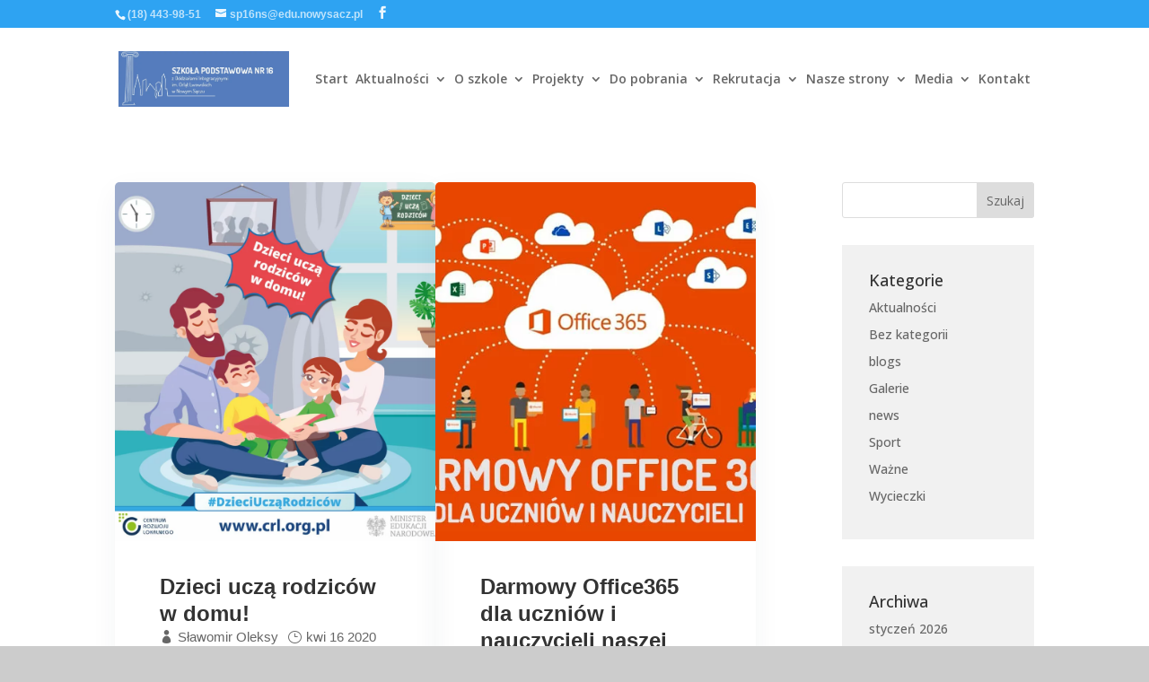

--- FILE ---
content_type: text/css
request_url: https://zspg2.pl/wp-content/plugins/divi-pixel/divi5/style.css?ver=2.45.0
body_size: 39047
content:
.dipi-anim-preload .dipi_before_after_slider * {
    transition: none !important;
}

.dipi-anim-preload .dipi-before-after-slider-container {
    display: none !important;
}

.dipi-before-after-slider-container, 
.dipi-before-after-slider-content, 
.dipi-before-after-slider-hover {
    width: 100%;
}

.dipi-before-after-slider-container {
    position: relative;
    perspective: 1000px;
    overflow: hidden;
    transition: 1.3s;
    border-style: solid;
}

.dipi-before-after-slider-inner-wrapper {
    position: relative;
    transition: 1.3s;
    border-style: solid;
}
 .dipi-before-after-slider-content, 
 .dipi-before-after-slider-hover {
    position: absolute;
    display: flex;
    align-items: center;
    top: 0;
    left: 0;
    padding: 30px;
    border-style: solid;
    transition: 1s;
}

.dipi-before-after-slider-container .dipi-before-after-slider-content > div,
.dipi-before-after-slider-container .dipi-before-after-slider-hover > div {
  width: 100%;
}

.dipi-before-after-slider-container .dipi-before-after-slider-content .dipi-image-wrap,
.dipi-before-after-slider-container .dipi-before-after-slider-hover .dipi-image-wrap {
    width: 100%;
    margin: auto;
    position: relative;
}

.dipi-before-after-slider-container .dipi-before-after-slider-content .dipi-image-wrap img, 
.dipi-before-after-slider-container .dipi-before-after-slider-hover .dipi-image-wrap img {
    border-style: solid;
}

.dipi_before_after_slider  .et_pb_section_video_bg video {
    object-fit: cover;
    transition: 1.3s;
}

.et-fb-all-modules .dipi_before_after_slider:before {
    content: "\64" !important;
}

.et-fb-all-modules .dipi_before_after_slider {
    background-color: #3949ab !important;
    color: white !important;
    overflow: visible !important;
    padding-left: 0;
    padding-right: 0;
    text-align: center;
}

.et-fb-all-modules .dipi_before_after_slider span {
    font-size: 10px !important;
}

.dipi_before_after_slider_horizontal .dipi_before_after_slider_handle:before, 
.dipi_before_after_slider_horizontal .dipi_before_after_slider_handle:after, 
.dipi_before_after_slider_vertical .dipi_before_after_slider_handle:before, 
.dipi_before_after_slider_vertical .dipi_before_after_slider_handle:after {
    content: " ";
    display: block;
    background: white;
    position: absolute;
    z-index: 30;
    border-style: solid;
    border-width: 0;
}

.dipi_before_after_slider_horizontal .dipi_before_after_slider_handle:before, 
.dipi_before_after_slider_horizontal .dipi_before_after_slider_handle:after {
    width: 4px;
    height: 9999px;
    left: 50%;
    margin-left: -2px;
}

.dipi_before_after_slider_vertical .dipi_before_after_slider_handle:before, 
.dipi_before_after_slider_vertical .dipi_before_after_slider_handle:after {
    width: 9999px;
    height: 4px;
    top: 50%;
    margin-top: -2px;
}

.dipi_before_after_slider_before_label_span,
.dipi_before_after_slider_after_label_span,
.dipi_before_after_slider_overlay {
    position: absolute;
    top: 0;
    width: 100%;
    height: 100%;
    -webkit-transition-duration: 0.5s;
    -moz-transition-duration: 0.5s;
    transition-duration: 0.5s;
}

.dipi_before_after_slider_before_label_span,
.dipi_before_after_slider_after_label_span {
    position: absolute;
    background: rgba(255, 255, 255, 0.2);
    line-height: 38px;
    padding: 0 20px;
    -webkit-border-radius: 2px;
    -moz-border-radius: 2px;
    border-radius: 2px;
    color: #ffffff;
    font-size: 13px;
    opacity: 0;
    -webkit-transition-property: opacity;
    -moz-transition-property: opacity;
    transition-property: opacity;
    cursor: pointer;
    width: auto;
    height: auto;
}

.dipi_before_after_slider_horizontal .dipi_before_after_slider_before_label_span, 
.dipi_before_after_slider_horizontal .dipi_before_after_slider_after_label_span {
    top: 50%;
    transform: translateY(-50%);
}

.dipi_before_after_slider_vertical .dipi_before_after_slider_before_label_span,
.dipi_before_after_slider_vertical .dipi_before_after_slider_after_label_span {
    left: 50%;
    text-align: center;
    transform: translateX(-50%);
}

.dipi_before_after_slider_left_arrow,
.dipi_before_after_slider_right_arrow,
.dipi_before_after_slider_up_arrow,
.dipi_before_after_slider_down_arrow {
    width: 0;
    height: 0;
    border: 6px inset transparent;
    position: absolute;
}

.dipi_before_after_slider_left_arrow,
.dipi_before_after_slider_right_arrow {
    top: 50%;
    transition: all .1s ease-out 0s;
}

.dipi_before_after_slider_up_arrow,
.dipi_before_after_slider_down_arrow {
    left: 50%;
    transition: all .1s ease-out 0s;
}

.dipi_before_after_slider_container {
    -webkit-box-sizing: content-box;
    -moz-box-sizing: content-box;
    box-sizing: content-box;
    z-index: 0;
    overflow: hidden;
    position: relative;
    -webkit-user-select: none;
    -moz-user-select: none;
}

.dipi_before_after_slider_container img {
    max-width: 100%;
    width: 100%;
    position: absolute;
    top: 0;
    display: block;
}

.dipi_before_after_slider_container.active .dipi_before_after_slider_overlay, 
.dipi_before_after_slider_container.active:hover .dipi_before_after_slider_overlay {
    background: rgba(0, 0, 0, 0);
}

.dipi_before_after_slider_container.active .dipi_before_after_slider_overlay .dipi_before_after_slider_before_label_span,
.dipi_before_after_slider_container.active .dipi_before_after_slider_overlay .dipi_before_after_slider_after_label_span,
.dipi_before_after_slider_container.active:hover.dipi_before_after_slider_overlay .dipi_before_after_slider_before_label_span,
.dipi_before_after_slider_container.active:hover.dipi_before_after_slider_overlay .dipi_before_after_slider_after_label_span {
    opacity: 0;
}


.dipi_before_after_slider_container * {
    -webkit-box-sizing: content-box;
    -moz-box-sizing: content-box;
    box-sizing: content-box;
}

.dipi_before_after_slider_horizontal .dipi_before_after_slider_before_label_span {
    left: 10px;
}

.dipi_before_after_slider_horizontal .dipi_before_after_slider_after_label_span {
    right: 10px;
}

.dipi_before_after_slider_vertical .dipi_before_after_slider_before_label_span {
    top: 10px;
}

.dipi_before_after_slider_vertical .dipi_before_after_slider_after_label_span {
    bottom: 10px;
    top:auto;
}

.dipi_before_after_slider_overlay {
    -webkit-transition-property: background;
    -moz-transition-property: background;
    transition-property: background;
    background: rgba(0, 0, 0, 0);
    z-index: 25;
}

.dipi_before_after_slider_overlay:hover .dipi_before_after_slider_after_label_span,
.dipi_before_after_slider_overlay:hover .dipi_before_after_slider_before_label_span {
    opacity: 1;
}

.dipi_before_after_slider_before {
    z-index: 20;
}

.dipi_before_after_slider_after {
    z-index: 10;
}

.dipi_before_after_slider_handle {
    height: 38px;
    width: 38px;
    position: absolute;
    left: 50%;
    top: 50%;
    transform: translate(-50%, -50%);
    border: 4px solid white;
    -webkit-border-radius: 1000px;
    -moz-border-radius: 1000px;
    border-radius: 1000px;
    z-index: 40;
    cursor: pointer;
}
.dipi_before_after_slider_container.no_circle_handle .dipi_before_after_slider_handle {
    background: transparent !important;
    box-shadow: unset !important;
    border: none !important;
}
.dipi_before_after_slider_container.no_circle_handle .dipi_before_after_slider_handle:before,
.dipi_before_after_slider_container.no_circle_handle .dipi_before_after_slider_handle:after {
    transform: translate(0) !important;
    margin: 0 !important;
    box-shadow: unset !important;
}
.dipi_before_after_slider_horizontal .dipi_before_after_slider_handle:before {
    bottom: 50%;
    transform: translateY(-19px);
    margin-bottom: 4px;
}

.dipi_before_after_slider_horizontal .dipi_before_after_slider_handle:after {
    top: 50%;
    transform: translateY(19px);
    margin-top: 4px;
}

.dipi_before_after_slider_vertical .dipi_before_after_slider_handle:before {
    left: 50%;
    margin-left: 22px;
}

.dipi_before_after_slider_vertical .dipi_before_after_slider_handle:after {
    right: 50%;
    margin-right: 22px;
}

.dipi_before_after_slider_left_arrow {
    border-right: 6px solid white;
    left: calc(50% - 6px);
    transform: translate(-100%, -50%);
}

.dipi_before_after_slider_right_arrow {
    border-left: 6px solid white;
    right: calc(50% - 6px);
    transform: translate(100%, -50%);
}

.dipi_before_after_slider_up_arrow {
    border-bottom: 6px solid white;
    top: calc(50% - 6px);
    transform: translate(-50%, -100%);
}

.dipi_before_after_slider_down_arrow {
    border-top: 6px solid white;
    bottom: calc(50% - 6px);
    transform: translate(-50%, 100%);
}
.dipi_before_after_slider_container.arrow-handle_icon .dipi_before_after_slider_up_arrow,
.dipi_before_after_slider_container.arrow-handle_icon .dipi_before_after_slider_down_arrow,
.dipi_before_after_slider_container.arrow-handle_icon .dipi_before_after_slider_left_arrow,
.dipi_before_after_slider_container.arrow-handle_icon .dipi_before_after_slider_right_arrow {
    width: 6px;
    height: 6px;
    border: 3px solid white;
}
.dipi_before_after_slider_container.arrow-handle_icon .dipi_before_after_slider_left_arrow {
    transform: translate(-50%, -50%) rotate(45deg);
    left: calc(100% - 6px);
    border-top: none;
    border-right: none;
}
.dipi_before_after_slider_container.arrow-handle_icon .dipi_before_after_slider_right_arrow {
    transform: translate(50%, -50%) rotate(45deg);
    border-left: none;
    right: calc(100% - 6px);
    border-bottom: none;
}
.dipi_before_after_slider_container.arrow-handle_icon .dipi_before_after_slider_up_arrow {
    transform: translate(-50%, -50%) rotate(225deg);
    top: calc(100% - 6px);
    border-left: none;
    border-top: none;
}
.dipi_before_after_slider_container.arrow-handle_icon .dipi_before_after_slider_down_arrow {
    transform: translate(-50%, 50%) rotate(225deg);
    bottom: calc(100% - 6px);
    border-right: none;
    border-bottom: none;
}
.dipi_before_after_slider_container:not(.active) img,
.dipi_before_after_slider_container:not(.active) .dipi_before_after_slider_label,
.dipi_before_after_slider_container:not(.active) .dipi_before_after_slider_before_label_span,
.dipi_before_after_slider_container:not(.active) .dipi_before_after_slider_after_label_span,
.dipi_before_after_slider_container:not(.active) .dipi_before_after_slider_handle {
    transition: all 0.7s; 
}

.dipi_blog_slider .preloading {
    display: none;
}


.dipi_blog_slider .dipi-blog-post {
    border-style: solid;
    display: flex;
    flex-direction: column;
    position: relative;
}

.dipi_blog_slider .dipi-entry-featured-image-url {
    position: relative;
    width: 100%;
    overflow: hidden;
    line-height: 0 !important;
}

.dipi_blog_slider .dipi-entry-featured-image-url>img.wp-post-image {
    position: relative;
    border-style: solid;
    cursor: pointer;
    transition-timing-function: cubic-bezier(0.2, 0, 0.3, 1);
    transition-duration: 1s;
}

.dipi_blog_slider .dipi-entry-featured-image-url>img.wp-post-image:not(.lazyload) {
    width: 100%;
    height: 100%;
    object-fit: cover;
}

.dipi-blog-post .dipi-blog-post-overlay {
    display: flex;
    box-sizing: border-box;
    position: absolute;
    z-index: 1;
    top: 0;
    left: 0;
    padding: 20px;
    width: 100%;
    height: 100%;
    border-style: solid;
    line-height: 0 !important;
    transition: all .6s ease-in-out;
}

.dipi-blog-post:hover .dipi-blog-post-overlay {
    transition: all .6s ease-in-out;
}

.dipi_blog_slider .dipi-blog-post-overlay .dipi-author {
    align-self: flex-end;
    display: flex;
    width: 100%;
    justify-content: flex-start;
}

.dipi_blog_slider .dipi-author .author {
    display: flex;
    align-items: center;
}

.dipi_blog_slider .dipi-author .author,
.dipi_blog_slider .dipi-author .author a {
    color: #f1f1f1;
}

.dipi_blog_slider .dipi-author .author>img {
    height: 24px;
    width: 24px;
    border-radius: 100px;
    margin: 0 5px;
}

.dipi_blog_slider .dipi-date {
    width: 70px;
    height: 70px;
    display: flex;
    align-items: center;
    justify-content: center;
    flex-direction: column;
    font-size: 12px;
    line-height: 1.4 !important;
    right: 0;
    top: 0;
    position: absolute;
    z-index: 9;
    background: #fff;
    color: #000;
}

.dipi_blog_slider .dipi-blog-post-meta {
    display: flex;
    justify-content: space-between;
    width: 100%;
}

.dipi_blog_slider .dipi-blog-post-meta .dipi-author {
    margin-top: 10px;
    margin-left: 20px;
}

.dipi_blog_slider .dipi-blog-post-meta .dipi-date {
    position: relative;
    display: flex;
    background: #000;
    color: #fff;
    padding: 2px;
}

.dipi_blog_slider .dipi-date .dipi-month {
    font-size: 11px;
    line-height: .9;
}

.dipi_blog_slider .dipi-date .dipi-day {
    font-size: 24px;
    line-height: 1;
}

.dipi_blog_slider .dipi-date .dipi-year {
    font-size: 11px;
    line-height: .9;
}

.dipi_blog_slider .dipi-post-content {
    padding: 20px;
    position: relative;
}

.dipi_blog_slider .dipi-post-content .dipi-categories {
    display: block;
    padding: 0;
    margin: 0;
    margin-bottom: 15px;
}

.dipi_blog_slider .dipi-post-content .dipi-categories a {
    padding-right: 0px !important;
}

.dipi_blog_slider .dipi-post-content .dipi-categories a:after {
    content: none;
}

.dipi_blog_slider .dipi-post-content .dipi-post-text {
    line-height: 1.4;
}

.dipi_blog_slider .dipi-bottom-content {
    position: relative;
    flex-grow: 1;
    padding: 0 20px;
    display: flex;
    justify-content: space-between;
}

.dipi_blog_slider .dipi-bottom-content a {
    margin-top: auto;
}

.dipi_blog_slider .dipi-bottom-content .dipi-comments {
    display: flex;
    align-items: center;
    margin-top: auto;
    justify-content: flex-end;
}

.dipi_blog_slider .dipi-bottom-content .dipi-comments span {
    line-height: 1;
}

.dipi_blog_slider .dipi-bottom-content .dipi-comments .comment-icon {
    margin-right: 5px;
    width: 16px;
}

.dipi-blog-post:hover .dipi-entry-featured-image-url.dipi-zoomin img.wp-post-image {
    transform: scale(1.1);
}

.dipi-entry-featured-image-url.dipi-zoomout img.wp-post-image {
    transform: scale(1.1);
}

.dipi-blog-post:hover .dipi-entry-featured-image-url.dipi-zoomout img.wp-post-image {
    transform: scale(1);
}

.dipi-entry-featured-image-url.dipi-rotate img.wp-post-image {
    height: 100%;
    width: 100%;
}

.dipi-blog-post:hover .dipi-entry-featured-image-url.dipi-rotate img.wp-post-image {
    transform: scale(1.1) rotate(2deg);
}

.dipi-entry-featured-image-url.dipi-move-up img.wp-post-image {
    transform: scale(1.15);
}

.dipi-blog-post:hover .dipi-entry-featured-image-url.dipi-move-up img.wp-post-image {
    transform: scale(1.15) translateY(-10px);
}

.dipi-entry-featured-image-url.dipi-move-down img.wp-post-image {
    transform: scale(1.15);
}

.dipi-blog-post:hover .dipi-entry-featured-image-url.dipi-move-down img.wp-post-image {
    transform: scale(1.15) translateY(10px);
}

.dipi-entry-featured-image-url.dipi-move-right img.wp-post-image {
    transform: scale(1.1);
}

.dipi-blog-post:hover .dipi-entry-featured-image-url.dipi-move-right img.wp-post-image {
    transform: scale(1.1) translateX(10px);
}

.dipi-entry-featured-image-url.dipi-move-left img.wp-post-image {
    transform: scale(1.1);
}

.dipi-blog-post:hover .dipi-entry-featured-image-url.dipi-move-left img.wp-post-image {
    transform: scale(1.1) translateX(-10px);
}





.dipi-blog-post-overlay-link {
    display: block;
    width: 100%;
    height: 100%;
    position: absolute;
    z-index: 3;
}

.dipi_blog_slider .swiper-container .dipi-blog-slider-wrapper {
    position: relative;
    width: 100%;
    height: 100%;
    z-index: 1;
    display: flex;
    transition-property: transform;
    box-sizing: content-box;
    flex-wrap: nowrap;
    overflow: visible;
    transform-style: preserve-3d;
}

.dipi_blog_slider .swiper-pagination {
    text-align: center;
    width: 100%;
}

.dipi_blog_slider .swiper-pagination .swiper-pagination-bullet {
    margin: 0 4px;
    width: 8px;
    height: 8px;
}

.dipi_blog_slider .swiper-pagination-bullets {
    left: 50% !important;
    width: 100%;
    transform: translateX(-50%) !important;
    white-space: nowrap;
}

.dipi_blog_slider .swiper-pagination .swiper-pagination-bullet:last-child {
    margin-right: 0
}

.dipi_blog_slider .swiper-button-next,
.dipi_blog_slider .swiper-button-prev {
    background-image: none !important;
    display: flex;
    align-items: center;
    justify-content: center;
    width: 50px;
    height: 50px;
    font-size: 50px;
    margin-top: 0;
    transform: translateY(-50%);
    transition: all .3s ease-in-out;
}

.dipi_blog_slider .swiper-button-next:after,
.dipi_blog_slider .swiper-button-prev:after {
    content: attr(data-icon);
    display: block;
    font-family: ETmodules;
    box-sizing: border-box;
    transition: all .3s ease-in-out;
}

.dipi_blog_slider .swiper-button-prev {
    left: -66px
}

.dipi_blog_slider .swiper-button-next {
    right: -66px
}

.swiper-button-next.swiper-button-disabled,
.swiper-button-prev.swiper-button-disabled {
    cursor: pointer;
    pointer-events: all
}

.dipi_blog_slider .swiper-container {
    width: 100%;
    height: auto;
    display: flex;
    align-items: start
}

.dipi_blog_slider.et_pb_module .swiper-arrow-button.show_on_hover {
    opacity: 0;
}

.dipi_blog_slider .swiper-button-prev.swiper-arrow-button.show_on_hover {
    left: 0 !important;
}

.dipi_blog_slider:hover .swiper-button-prev.swiper-arrow-button.show_on_hover {
    left: -66px !important;
}

.dipi_blog_slider .swiper-button-next.swiper-arrow-button.show_on_hover {
    right: 0 !important;
}

.dipi_blog_slider:hover .swiper-button-next.swiper-arrow-button.show_on_hover {
    right: -66px !important;
}

.dipi_blog_slider.et_pb_module:hover .swiper-arrow-button.show_on_hover,
.dipi_blog_slider.et_pb_module .swiper-arrow-button.show_on_hover:hover {
    opacity: 1;
}

.dipi_blog_slider .swiper-button-prev.swiper-arrow-button.show_on_hover:before,
.dipi_blog_slider .swiper-button-next.swiper-arrow-button.show_on_hover:before {
    width: 100%;
    height: 100%;
    opacity: 1;
    content: " ";
    position: absolute;
}

.dipi_blog_slider .swiper-button-prev.swiper-arrow-button.show_on_hover:before {
    left: 50%;
}

.dipi_blog_slider .swiper-button-next.swiper-arrow-button.show_on_hover:before {
    right: 50%;
}

.dipi-blog-slider-main {
    overflow: hidden;
}

.dipi_blog_slider .dipi-bottom-content .dipi-more-link {
    margin-top: auto;
}

@media only screen and (min-width: 981px) {
    .dipi_blog_slider .hide_on_desktop {
        display: none!important;
    }
    .dipi_blog_slider .show_on_desktop_flex {
        display: flex!important;
    }
    .dipi_blog_slider .show_on_desktop_block {
        display: block!important;
    }
}

@media only screen and (max-width: 980px) and (min-width: 768px) {
    .dipi_blog_slider .hide_on_tablet {
        display: none!important;
    }
    .dipi_blog_slider .show_on_tablet_flex {
        display: flex!important;
    }
    .dipi_blog_slider .show_on_tablet_block {
        display: block!important;
    }
}

@media only screen and (max-width: 767px) {
    .dipi_blog_slider .hide_on_phone {
        display: none!important;
    }
    .dipi_blog_slider .show_on_phone_flex {
        display: flex!important;
    }
    .dipi_blog_slider .show_on_phone_block {
        display: block!important;
    }
}

/**
 * Swiper 11.2.0
 * Most modern mobile touch slider and framework with hardware accelerated transitions
 * https://swiperjs.com
 *
 * Copyright 2014-2025 Vladimir Kharlampidi
 *
 * Released under the MIT License
 *
 * Released on: January 2, 2025
 */

/* FONT_START */
@font-face {
  font-family: 'swiper-icons';
  src: url("data:application/font-woff;charset=utf-8;base64, [base64]//wADZ2x5ZgAAAywAAADMAAAD2MHtryVoZWFkAAABbAAAADAAAAA2E2+eoWhoZWEAAAGcAAAAHwAAACQC9gDzaG10eAAAAigAAAAZAAAArgJkABFsb2NhAAAC0AAAAFoAAABaFQAUGG1heHAAAAG8AAAAHwAAACAAcABAbmFtZQAAA/gAAAE5AAACXvFdBwlwb3N0AAAFNAAAAGIAAACE5s74hXjaY2BkYGAAYpf5Hu/j+W2+MnAzMYDAzaX6QjD6/4//Bxj5GA8AuRwMYGkAPywL13jaY2BkYGA88P8Agx4j+/8fQDYfA1AEBWgDAIB2BOoAeNpjYGRgYNBh4GdgYgABEMnIABJzYNADCQAACWgAsQB42mNgYfzCOIGBlYGB0YcxjYGBwR1Kf2WQZGhhYGBiYGVmgAFGBiQQkOaawtDAoMBQxXjg/wEGPcYDDA4wNUA2CCgwsAAAO4EL6gAAeNpj2M0gyAACqxgGNWBkZ2D4/wMA+xkDdgAAAHjaY2BgYGaAYBkGRgYQiAHyGMF8FgYHIM3DwMHABGQrMOgyWDLEM1T9/w8UBfEMgLzE////P/5//f/V/xv+r4eaAAeMbAxwIUYmIMHEgKYAYjUcsDAwsLKxc3BycfPw8jEQA/[base64]/uznmfPFBNODM2K7MTQ45YEAZqGP81AmGGcF3iPqOop0r1SPTaTbVkfUe4HXj97wYE+yNwWYxwWu4v1ugWHgo3S1XdZEVqWM7ET0cfnLGxWfkgR42o2PvWrDMBSFj/IHLaF0zKjRgdiVMwScNRAoWUoH78Y2icB/yIY09An6AH2Bdu/UB+yxopYshQiEvnvu0dURgDt8QeC8PDw7Fpji3fEA4z/PEJ6YOB5hKh4dj3EvXhxPqH/SKUY3rJ7srZ4FZnh1PMAtPhwP6fl2PMJMPDgeQ4rY8YT6Gzao0eAEA409DuggmTnFnOcSCiEiLMgxCiTI6Cq5DZUd3Qmp10vO0LaLTd2cjN4fOumlc7lUYbSQcZFkutRG7g6JKZKy0RmdLY680CDnEJ+UMkpFFe1RN7nxdVpXrC4aTtnaurOnYercZg2YVmLN/d/gczfEimrE/fs/bOuq29Zmn8tloORaXgZgGa78yO9/cnXm2BpaGvq25Dv9S4E9+5SIc9PqupJKhYFSSl47+Qcr1mYNAAAAeNptw0cKwkAAAMDZJA8Q7OUJvkLsPfZ6zFVERPy8qHh2YER+3i/BP83vIBLLySsoKimrqKqpa2hp6+jq6RsYGhmbmJqZSy0sraxtbO3sHRydnEMU4uR6yx7JJXveP7WrDycAAAAAAAH//wACeNpjYGRgYOABYhkgZgJCZgZNBkYGLQZtIJsFLMYAAAw3ALgAeNolizEKgDAQBCchRbC2sFER0YD6qVQiBCv/H9ezGI6Z5XBAw8CBK/m5iQQVauVbXLnOrMZv2oLdKFa8Pjuru2hJzGabmOSLzNMzvutpB3N42mNgZGBg4GKQYzBhYMxJLMlj4GBgAYow/P/PAJJhLM6sSoWKfWCAAwDAjgbRAAB42mNgYGBkAIIbCZo5IPrmUn0hGA0AO8EFTQAA");
  font-weight: 400;
  font-style: normal;
}
/* FONT_END */
:root {
  --swiper-theme-color: #007aff;
  /*
  --swiper-preloader-color: var(--swiper-theme-color);
  --swiper-wrapper-transition-timing-function: initial;
  */
}
:host {
  position: relative;
  display: block;
  margin-left: auto;
  margin-right: auto;
  z-index: 1;
}
.swiper {
  margin-left: auto;
  margin-right: auto;
  position: relative;
  overflow: hidden;
  list-style: none;
  padding: 0;
  /* Fix of Webkit flickering */
  z-index: 1;
  display: block;
}
.swiper-vertical > .swiper-wrapper {
  flex-direction: column;
}
.swiper-wrapper {
  position: relative;
  width: 100%;
  height: 100%;
  z-index: 1;
  display: flex;
  transition-property: transform;
  transition-timing-function: var(--swiper-wrapper-transition-timing-function, initial);
  box-sizing: content-box;
}
.swiper-android .swiper-slide,
.swiper-ios .swiper-slide,
.swiper-wrapper {
  transform: translate3d(0px, 0, 0);
}
.swiper-horizontal {
  touch-action: pan-y;
}
.swiper-vertical {
  touch-action: pan-x;
}
.swiper-slide {
  flex-shrink: 0;
  width: 100%;
  height: 100%;
  position: relative;
  transition-property: transform;
  display: block;
}
.swiper-slide-invisible-blank {
  visibility: hidden;
}
/* Auto Height */
.swiper-autoheight,
.swiper-autoheight .swiper-slide {
  height: auto;
}
.swiper-autoheight .swiper-wrapper {
  align-items: flex-start;
  transition-property: transform, height;
}
.swiper-backface-hidden .swiper-slide {
  transform: translateZ(0);
  -webkit-backface-visibility: hidden;
          backface-visibility: hidden;
}
/* 3D Effects */
.swiper-3d.swiper-css-mode .swiper-wrapper {
  perspective: 1200px;
}
.swiper-3d .swiper-wrapper {
  transform-style: preserve-3d;
}
.swiper-3d {
  perspective: 1200px;
}
.swiper-3d .swiper-slide,
.swiper-3d .swiper-cube-shadow {
  transform-style: preserve-3d;
}
/* CSS Mode */
.swiper-css-mode > .swiper-wrapper {
  overflow: auto;
  scrollbar-width: none;
  /* For Firefox */
  -ms-overflow-style: none;
  /* For Internet Explorer and Edge */
}
.swiper-css-mode > .swiper-wrapper::-webkit-scrollbar {
  display: none;
}
.swiper-css-mode > .swiper-wrapper > .swiper-slide {
  scroll-snap-align: start start;
}
.swiper-css-mode.swiper-horizontal > .swiper-wrapper {
  scroll-snap-type: x mandatory;
}
.swiper-css-mode.swiper-vertical > .swiper-wrapper {
  scroll-snap-type: y mandatory;
}
.swiper-css-mode.swiper-free-mode > .swiper-wrapper {
  scroll-snap-type: none;
}
.swiper-css-mode.swiper-free-mode > .swiper-wrapper > .swiper-slide {
  scroll-snap-align: none;
}
.swiper-css-mode.swiper-centered > .swiper-wrapper::before {
  content: '';
  flex-shrink: 0;
  order: 9999;
}
.swiper-css-mode.swiper-centered > .swiper-wrapper > .swiper-slide {
  scroll-snap-align: center center;
  scroll-snap-stop: always;
}
.swiper-css-mode.swiper-centered.swiper-horizontal > .swiper-wrapper > .swiper-slide:first-child {
  margin-inline-start: var(--swiper-centered-offset-before);
}
.swiper-css-mode.swiper-centered.swiper-horizontal > .swiper-wrapper::before {
  height: 100%;
  min-height: 1px;
  width: var(--swiper-centered-offset-after);
}
.swiper-css-mode.swiper-centered.swiper-vertical > .swiper-wrapper > .swiper-slide:first-child {
  margin-block-start: var(--swiper-centered-offset-before);
}
.swiper-css-mode.swiper-centered.swiper-vertical > .swiper-wrapper::before {
  width: 100%;
  min-width: 1px;
  height: var(--swiper-centered-offset-after);
}
/* Slide styles start */
/* 3D Shadows */
.swiper-3d .swiper-slide-shadow,
.swiper-3d .swiper-slide-shadow-left,
.swiper-3d .swiper-slide-shadow-right,
.swiper-3d .swiper-slide-shadow-top,
.swiper-3d .swiper-slide-shadow-bottom,
.swiper-3d .swiper-slide-shadow,
.swiper-3d .swiper-slide-shadow-left,
.swiper-3d .swiper-slide-shadow-right,
.swiper-3d .swiper-slide-shadow-top,
.swiper-3d .swiper-slide-shadow-bottom {
  position: absolute;
  left: 0;
  top: 0;
  width: 100%;
  height: 100%;
  pointer-events: none;
  z-index: 10;
}
.swiper-3d .swiper-slide-shadow {
  background: rgba(0, 0, 0, 0.15);
}
.swiper-3d .swiper-slide-shadow-left {
  background-image: linear-gradient(to left, rgba(0, 0, 0, 0.5), rgba(0, 0, 0, 0));
}
.swiper-3d .swiper-slide-shadow-right {
  background-image: linear-gradient(to right, rgba(0, 0, 0, 0.5), rgba(0, 0, 0, 0));
}
.swiper-3d .swiper-slide-shadow-top {
  background-image: linear-gradient(to top, rgba(0, 0, 0, 0.5), rgba(0, 0, 0, 0));
}
.swiper-3d .swiper-slide-shadow-bottom {
  background-image: linear-gradient(to bottom, rgba(0, 0, 0, 0.5), rgba(0, 0, 0, 0));
}
.swiper-lazy-preloader {
  width: 42px;
  height: 42px;
  position: absolute;
  left: 50%;
  top: 50%;
  margin-left: -21px;
  margin-top: -21px;
  z-index: 10;
  transform-origin: 50%;
  box-sizing: border-box;
  border: 4px solid var(--swiper-preloader-color, var(--swiper-theme-color));
  border-radius: 50%;
  border-top-color: transparent;
}
.swiper:not(.swiper-watch-progress) .swiper-lazy-preloader,
.swiper-watch-progress .swiper-slide-visible .swiper-lazy-preloader {
  animation: swiper-preloader-spin 1s infinite linear;
}
.swiper-lazy-preloader-white {
  --swiper-preloader-color: #fff;
}
.swiper-lazy-preloader-black {
  --swiper-preloader-color: #000;
}
@keyframes swiper-preloader-spin {
  0% {
    transform: rotate(0deg);
  }
  100% {
    transform: rotate(360deg);
  }
}
/* Slide styles end */


:root {
  --swiper-navigation-size: 44px;
  /*
  --swiper-navigation-top-offset: 50%;
  --swiper-navigation-sides-offset: 10px;
  --swiper-navigation-color: var(--swiper-theme-color);
  */
}
.swiper-button-prev,
.swiper-button-next {
  position: absolute;
  top: var(--swiper-navigation-top-offset, 50%);
  width: calc(var(--swiper-navigation-size) / 44 * 27);
  height: var(--swiper-navigation-size);
  margin-top: calc(0px - (var(--swiper-navigation-size) / 2));
  z-index: 10;
  cursor: pointer;
  display: flex;
  align-items: center;
  justify-content: center;
  color: var(--swiper-navigation-color, var(--swiper-theme-color));
}
.swiper-button-prev.swiper-button-disabled,
.swiper-button-next.swiper-button-disabled {
  opacity: 0.35;
  cursor: auto;
  pointer-events: none;
}
.swiper-button-prev.swiper-button-hidden,
.swiper-button-next.swiper-button-hidden {
  opacity: 0;
  cursor: auto;
  pointer-events: none;
}
.swiper-navigation-disabled .swiper-button-prev,
.swiper-navigation-disabled .swiper-button-next {
  display: none !important;
}
.swiper-button-prev svg,
.swiper-button-next svg {
  width: 100%;
  height: 100%;
  object-fit: contain;
  transform-origin: center;
}
.swiper-rtl .swiper-button-prev svg,
.swiper-rtl .swiper-button-next svg {
  transform: rotate(180deg);
}
.swiper-button-prev,
.swiper-rtl .swiper-button-next {
  left: var(--swiper-navigation-sides-offset, 10px);
  right: auto;
}
.swiper-button-next,
.swiper-rtl .swiper-button-prev {
  right: var(--swiper-navigation-sides-offset, 10px);
  left: auto;
}
.swiper-button-lock {
  display: none;
}
/* Navigation font start */
.swiper-button-prev:after,
.swiper-button-next:after {
  font-family: swiper-icons;
  font-size: var(--swiper-navigation-size);
  text-transform: none !important;
  letter-spacing: 0;
  font-variant: initial;
  line-height: 1;
}
.swiper-button-prev:after,
.swiper-rtl .swiper-button-next:after {
  content: 'prev';
}
.swiper-button-next,
.swiper-rtl .swiper-button-prev {
  right: var(--swiper-navigation-sides-offset, 10px);
  left: auto;
}
.swiper-button-next:after,
.swiper-rtl .swiper-button-prev:after {
  content: 'next';
}
/* Navigation font end */

:root {
  /*
  --swiper-pagination-color: var(--swiper-theme-color);
  --swiper-pagination-left: auto;
  --swiper-pagination-right: 8px;
  --swiper-pagination-bottom: 8px;
  --swiper-pagination-top: auto;
  --swiper-pagination-fraction-color: inherit;
  --swiper-pagination-progressbar-bg-color: rgba(0,0,0,0.25);
  --swiper-pagination-progressbar-size: 4px;
  --swiper-pagination-bullet-size: 8px;
  --swiper-pagination-bullet-width: 8px;
  --swiper-pagination-bullet-height: 8px;
  --swiper-pagination-bullet-border-radius: 50%;
  --swiper-pagination-bullet-inactive-color: #000;
  --swiper-pagination-bullet-inactive-opacity: 0.2;
  --swiper-pagination-bullet-opacity: 1;
  --swiper-pagination-bullet-horizontal-gap: 4px;
  --swiper-pagination-bullet-vertical-gap: 6px;
  */
}
.swiper-pagination {
  position: absolute;
  text-align: center;
  transition: 300ms opacity;
  transform: translate3d(0, 0, 0);
  z-index: 10;
}
.swiper-pagination.swiper-pagination-hidden {
  opacity: 0;
}
.swiper-pagination-disabled > .swiper-pagination,
.swiper-pagination.swiper-pagination-disabled {
  display: none !important;
}
/* Common Styles */
.swiper-pagination-fraction,
.swiper-pagination-custom,
.swiper-horizontal > .swiper-pagination-bullets,
.swiper-pagination-bullets.swiper-pagination-horizontal {
  bottom: var(--swiper-pagination-bottom, 8px);
  top: var(--swiper-pagination-top, auto);
  left: 0;
  width: 100%;
}
/* Bullets */
.swiper-pagination-bullets-dynamic {
  overflow: hidden;
  font-size: 0;
}
.swiper-pagination-bullets-dynamic .swiper-pagination-bullet {
  transform: scale(0.33);
  position: relative;
}
.swiper-pagination-bullets-dynamic .swiper-pagination-bullet-active {
  transform: scale(1);
}
.swiper-pagination-bullets-dynamic .swiper-pagination-bullet-active-main {
  transform: scale(1);
}
.swiper-pagination-bullets-dynamic .swiper-pagination-bullet-active-prev {
  transform: scale(0.66);
}
.swiper-pagination-bullets-dynamic .swiper-pagination-bullet-active-prev-prev {
  transform: scale(0.33);
}
.swiper-pagination-bullets-dynamic .swiper-pagination-bullet-active-next {
  transform: scale(0.66);
}
.swiper-pagination-bullets-dynamic .swiper-pagination-bullet-active-next-next {
  transform: scale(0.33);
}
.swiper-pagination-bullet {
  width: var(--swiper-pagination-bullet-width, var(--swiper-pagination-bullet-size, 8px));
  height: var(--swiper-pagination-bullet-height, var(--swiper-pagination-bullet-size, 8px));
  display: inline-block;
  border-radius: var(--swiper-pagination-bullet-border-radius, 50%);
  background: var(--swiper-pagination-bullet-inactive-color, #000);
  opacity: var(--swiper-pagination-bullet-inactive-opacity, 0.2);
}
button.swiper-pagination-bullet {
  border: none;
  margin: 0;
  padding: 0;
  box-shadow: none;
  -webkit-appearance: none;
          appearance: none;
}
.swiper-pagination-clickable .swiper-pagination-bullet {
  cursor: pointer;
}
.swiper-pagination-bullet:only-child {
  display: none !important;
}
.swiper-pagination-bullet-active {
  opacity: var(--swiper-pagination-bullet-opacity, 1);
  background: var(--swiper-pagination-color, var(--swiper-theme-color));
}
.swiper-vertical > .swiper-pagination-bullets,
.swiper-pagination-vertical.swiper-pagination-bullets {
  right: var(--swiper-pagination-right, 8px);
  left: var(--swiper-pagination-left, auto);
  top: 50%;
  transform: translate3d(0px, -50%, 0);
}
.swiper-vertical > .swiper-pagination-bullets .swiper-pagination-bullet,
.swiper-pagination-vertical.swiper-pagination-bullets .swiper-pagination-bullet {
  margin: var(--swiper-pagination-bullet-vertical-gap, 6px) 0;
  display: block;
}
.swiper-vertical > .swiper-pagination-bullets.swiper-pagination-bullets-dynamic,
.swiper-pagination-vertical.swiper-pagination-bullets.swiper-pagination-bullets-dynamic {
  top: 50%;
  transform: translateY(-50%);
  width: 8px;
}
.swiper-vertical > .swiper-pagination-bullets.swiper-pagination-bullets-dynamic .swiper-pagination-bullet,
.swiper-pagination-vertical.swiper-pagination-bullets.swiper-pagination-bullets-dynamic .swiper-pagination-bullet {
  display: inline-block;
  transition: 200ms transform,
        200ms top;
}
.swiper-horizontal > .swiper-pagination-bullets .swiper-pagination-bullet,
.swiper-pagination-horizontal.swiper-pagination-bullets .swiper-pagination-bullet {
  margin: 0 var(--swiper-pagination-bullet-horizontal-gap, 4px);
}
.swiper-horizontal > .swiper-pagination-bullets.swiper-pagination-bullets-dynamic,
.swiper-pagination-horizontal.swiper-pagination-bullets.swiper-pagination-bullets-dynamic {
  left: 50%;
  transform: translateX(-50%);
  white-space: nowrap;
}
.swiper-horizontal > .swiper-pagination-bullets.swiper-pagination-bullets-dynamic .swiper-pagination-bullet,
.swiper-pagination-horizontal.swiper-pagination-bullets.swiper-pagination-bullets-dynamic .swiper-pagination-bullet {
  transition: 200ms transform,
        200ms left;
}
.swiper-horizontal.swiper-rtl > .swiper-pagination-bullets-dynamic .swiper-pagination-bullet {
  transition: 200ms transform,
    200ms right;
}
/* Fraction */
.swiper-pagination-fraction {
  color: var(--swiper-pagination-fraction-color, inherit);
}
/* Progress */
.swiper-pagination-progressbar {
  background: var(--swiper-pagination-progressbar-bg-color, rgba(0, 0, 0, 0.25));
  position: absolute;
}
.swiper-pagination-progressbar .swiper-pagination-progressbar-fill {
  background: var(--swiper-pagination-color, var(--swiper-theme-color));
  position: absolute;
  left: 0;
  top: 0;
  width: 100%;
  height: 100%;
  transform: scale(0);
  transform-origin: left top;
}
.swiper-rtl .swiper-pagination-progressbar .swiper-pagination-progressbar-fill {
  transform-origin: right top;
}
.swiper-horizontal > .swiper-pagination-progressbar,
.swiper-pagination-progressbar.swiper-pagination-horizontal,
.swiper-vertical > .swiper-pagination-progressbar.swiper-pagination-progressbar-opposite,
.swiper-pagination-progressbar.swiper-pagination-vertical.swiper-pagination-progressbar-opposite {
  width: 100%;
  height: var(--swiper-pagination-progressbar-size, 4px);
  left: 0;
  top: 0;
}
.swiper-vertical > .swiper-pagination-progressbar,
.swiper-pagination-progressbar.swiper-pagination-vertical,
.swiper-horizontal > .swiper-pagination-progressbar.swiper-pagination-progressbar-opposite,
.swiper-pagination-progressbar.swiper-pagination-horizontal.swiper-pagination-progressbar-opposite {
  width: var(--swiper-pagination-progressbar-size, 4px);
  height: 100%;
  left: 0;
  top: 0;
}
.swiper-pagination-lock {
  display: none;
}

.dipi-button-grid-container {
    display: flex;
}

.dipi_button_grid .dipi-button-grid-container {
    height: 100%;
}
.dipi_button_grid_item  .dipi-button-wrap:hover,
.dipi_button_grid_item  .dipi-button-wrap {
    transition: all .3s ease 0ms !important;
}

body #page-container .dipi_button_grid_item  .dipi-button-wrap:after,
body #page-container .dipi_button_grid_item  .dipi-button-wrap:before {
    line-height: inherit;
    font-size: inherit !important;
}
.et_pb_module.dipi_button_grid_item ,
div.dipi_button_grid.et_pb_module .dipi-button-grid-container div.dipi_button_grid_item .et_pb_module {
    margin: 0.5em;
}
.dipi_button_grid_item   > .et_pb_module_inner {
    display: -webkit-box;
    display: -webkit-flex;
    display: -moz-box;
    display: -ms-flexbox;
    display: flex;
}
.dipi-button-grid[data-icon]:not([data-icon=""]):after {
    content: attr(data-icon);
}
.dipi_carousel .et_pb_main_blurb_image .et-waypoint {
    opacity: 1 !important;
}

/* .dipi_carousel .dipi_carousel_child {
    border-style: solid;
    transition: all .3s ease-in-out !important;
  }
  
  .dipi_carousel .dipi_carousel_child:hover {
    transition: all .3s ease-in-out;
  } */

.dipi_carousel_child.swiper-slide .dipi_carousel_child {
    width: 100%;
}

.dipi_carousel .swiper-container .dipi_carousel_child {
    display: flex;
    position: relative;
    font-size: 14px;
    justify-content: flex-start;
    margin-bottom: 0 !important;
    flex-shrink: 0;
    flex-direction: column;
    float: none !important;
    clear: none !important;
    height: auto;
    transition-property: transform;
    overflow: hidden;
    /* Added to fix not click card in safari*/
    pointer-events: auto;
    transform: translate(0);
}

/* Has been moved below. Check if this causes any issues. */
/* .dipi_carousel .swiper-container-3d .dipi-carousel-wrapper {
    -webkit-transform-style: preserve-3d;
    transform-style: preserve-3d;
  } */

/* Removed 'width: 0' code to fix issue of not showing carousel in firefox 
  when percentage of max-width setting is used in child module.
  Not sure when we need width: 0.
  * @since 20240810
  * @Author Roberto
  * @ticket 26651931 */
/* @-moz-document url-prefix() {
    .dipi_carousel .dipi-carousel-main[data-effect="coverflow"] .swiper-container .dipi-carousel-wrapper {
      width: 0 !important;
    }
  } */

.dipi_carousel .swiper-container .dipi-carousel-wrapper {
    position: relative;
    width: 100%;
    height: 100%;
    z-index: 1;
    display: flex;
    transition-property: transform;
    box-sizing: content-box;
    flex-wrap: nowrap;
    overflow: visible;
    /* FIXME: Maybe only use in .swiper-container-3d? */
    transform-style: preserve-3d;
    /* Added to fix not click card in safari*/
    pointer-events: none;
    /* Should be generated by npm */
    /* display: -webkit-box;
    display: -webkit-flex;
    display: -moz-box;
    display: -ms-flexbox;
    -webkit-transition-property: transform;
    -ms-flex-wrap: none; */
}

.dipi_carousel .swiper-pagination {
    text-align: center;
    width: 100%;
}

.dipi_carousel .swiper-pagination .swiper-pagination-bullets {
    bottom: 10px;
    left: 0;
    width: 100%;
}

.dipi_carousel .swiper-pagination .swiper-pagination-bullet {
    margin: 0 4px;
    width: 8px;
    height: 8px;
}

.dipi_carousel .swiper-pagination-bullets {
    left: 50%;
    transform: translateX(-50%);
    white-space: nowrap;
    /* -webkit-transform: translateX(-50%); */
}

.dipi_carousel .swiper-pagination .swiper-pagination-bullet:last-child {
    margin-right: 0;
}

.dipi_carousel .swiper-button-next,
.dipi_carousel .swiper-button-prev {
    background-image: none !important;
    display: flex;
    align-items: center;
    justify-content: center;
    width: 50px;
    height: 50px;
    font-size: 50px;
    margin-top: 0;
    transform: translateY(-50%);
    transition: all 0.3s ease-in-out;

    /* display: -webkit-box;
    display: -webkit-flex;
    display: -moz-box;
    display: -ms-flexbox;
    -webkit-box-align: center;
    -webkit-align-items: center;
    -moz-box-align: center;
    -ms-flex-align: center;
    -webkit-box-pack: center;
    -webkit-justify-content: center;
    -moz-box-pack: center;
    -ms-flex-pack: center;
    -webkit-transform: translateY(-50%);
    -webkit-transition: all .3s;
    -moz-transition:  all .3s;
    -o-transition:  all .3s; */
}

.dipi_carousel .swiper-button-next:after,
.dipi_carousel .swiper-button-prev:after {
    content: attr(data-icon);
    display: block;
    font-family: ETmodules;
    box-sizing: border-box;
    transition: all 0.2s ease-in-out;
}

.dipi_carousel .swiper-button-prev {
    left: -66px;
}

.dipi_carousel .swiper-button-next {
    right: -66px;
}

.dipi_carousel .swiper-button-next.swiper-button-disabled,
.dipi_carousel .swiper-button-prev.swiper-button-disabled {
    cursor: pointer;
    pointer-events: all;
}

.dipi_carousel .swiper-container {
    width: 100%;
    height: auto;
    display: flex;
    align-items: start;

    /* display: -webkit-box;
    display: -webkit-flex;
    display: -moz-box;
    display: -ms-flexbox;
    -webkit-box-align: start;
    -moz-box-align: start;
    -ms-flex-align: start;
    -webkit-align-items: flex-start;
    align-items: flex-start; */
}

.dipi_carousel .swiper-container {
    overflow: hidden;
}

@media only screen and (min-width: 981px) {
    .dipi_carousel .hide_on_desktop {
        display: none !important;
    }

    .dipi_carousel .show_on_desktop_flex {
        display: flex !important;
    }

    .dipi_carousel .show_on_desktop_block {
        display: block !important;
    }

    .dipi_carousel.et_pb_module .swiper-arrow-button.show_on_hover {
        opacity: 0;
    }

    .dipi_carousel .swiper-button-prev.swiper-arrow-button.show_on_hover {
        left: 0 !important;
    }

    .dipi_carousel .swiper-button-next.swiper-arrow-button.show_on_hover {
        right: 0 !important;
    }

    .dipi_carousel.et_pb_module:hover .swiper-arrow-button.show_on_hover,
    .dipi_carousel.et_pb_module .swiper-arrow-button.show_on_hover:hover {
        opacity: 1;
    }

    .dipi_carousel .swiper-button-prev.swiper-arrow-button.show_on_hover:before,
    .dipi_carousel .swiper-button-next.swiper-arrow-button.show_on_hover:before {
        width: 100%;
        height: 100%;
        opacity: 1;
        content: " ";
        position: absolute;
    }

    .dipi_carousel .swiper-button-prev.swiper-arrow-button.show_on_hover:before {
        left: 50%;
    }

    .dipi_carousel .swiper-button-next.swiper-arrow-button.show_on_hover:before {
        right: 50%;
    }
}

@media only screen and (max-width: 980px) and (min-width: 768px) {
    .dipi_carousel .hide_on_tablet {
        display: none !important;
    }

    .dipi_carousel .show_on_tablet_flex {
        display: flex !important;
    }

    .dipi_carousel .show_on_tablet_block {
        display: block !important;
    }

    .dipi_carousel.et_pb_module .swiper-arrow-button.show_on_hover_t {
        opacity: 0;
    }

    .dipi_carousel .swiper-button-prev.swiper-arrow-button.show_on_hover_t {
        left: 0 !important;
    }

    .dipi_carousel .swiper-button-next.swiper-arrow-button.show_on_hover_t {
        right: 0 !important;
    }

    .dipi_carousel.et_pb_module:hover .swiper-arrow-button.show_on_hover_t,
    .dipi_carousel.et_pb_module .swiper-arrow-button.show_on_hover_t:hover {
        opacity: 1;
    }

    .dipi_carousel .swiper-button-prev.swiper-arrow-button.show_on_hover_t:before,
    .dipi_carousel .swiper-button-next.swiper-arrow-button.show_on_hover_t:before {
        width: 100%;
        height: 100%;
        opacity: 1;
        content: " ";
        position: absolute;
    }

    .dipi_carousel .swiper-button-prev.swiper-arrow-button.show_on_hover_t:before {
        left: 50%;
    }

    .dipi_carousel .swiper-button-next.swiper-arrow-button.show_on_hover_t:before {
        right: 50%;
    }
}

@media only screen and (max-width: 767px) {
    .dipi_carousel .hide_on_phone {
        display: none !important;
    }

    .dipi_carousel .show_on_phone_flex {
        display: flex !important;
    }

    .dipi_carousel .show_on_phone_block {
        display: block !important;
    }

    .dipi_carousel.et_pb_module .swiper-arrow-button.show_on_hover_p {
        opacity: 0;
    }

    .dipi_carousel .swiper-button-prev.swiper-arrow-button.show_on_hover_p {
        left: 0 !important;
    }

    .dipi_carousel .swiper-button-next.swiper-arrow-button.show_on_hover_p {
        right: 0 !important;
    }

    .dipi_carousel.et_pb_module:hover .swiper-arrow-button.show_on_hover_p,
    .dipi_carousel.et_pb_module .swiper-arrow-button.show_on_hover_p:hover {
        opacity: 1;
    }

    .dipi_carousel .swiper-button-prev.swiper-arrow-button.show_on_hover_p:before,
    .dipi_carousel .swiper-button-next.swiper-arrow-button.show_on_hover_p:before {
        width: 100%;
        height: 100%;
        opacity: 1;
        content: " ";
        position: absolute;
    }

    .dipi_carousel .swiper-button-prev.swiper-arrow-button.show_on_hover_p:before {
        left: 50%;
    }

    .dipi_carousel .swiper-button-next.swiper-arrow-button.show_on_hover_p:before {
        right: 50%;
    }
}
.dipi_carousel_child {
    display: flex;
    align-items: center;
}

.dipi_carousel_child .et_pb_module_inner {
    width: 100%;
}

.dipi-image-wrap {
    display: flex;
    position: relative;
    width: 100%;
}

.dipi-carousel-icon {
    transition: 0.3s;
}

.dipi-carousel-icon-circle-border {
    border: 3px solid;
}

.dipi-carousel-icon-circle {
    padding: 25px;
    border-radius: 100%;
    font-size: 48px;
}

.dipi_carousel_child .dipi-carousel-image {
    display: block;
    overflow: hidden;
    border-style: solid;
}

.dipi_carousel_child .dipi-carousel-image img {
    position: relative;
    border-style: solid;
    height: auto;
    display: block;
    width: 100%;
}

.dipi_carousel_child .dipi-carousel-item-content {
    display: flex;
    flex-direction: column;
    width: 100%;
    padding: 20px;
    border-style: solid;
    position: relative;
}

.dipi_carousel_child .dipi-carousel-item-title {
    margin-bottom: 15px;
    padding: 0;
}

.dipi_carousel_child .dipi-carousel-item-desc {
    font-size: 14px;
    line-height: 15px;
    margin-bottom: 15px;
}

.dipi_carousel_child .dipi-carousel-button-wrapper {
    flex: 1;
}

.dipi_carousel_child .dipi-carousel-button {
    font-size: 20px;
    display: inline-block;
    border-style: solid;
}

.dipi_carousel_child .dipi-carousel-button:hover:after,
.dipi_carousel_child .dipi-carousel-button:hover:before {
    font-size: inherit !important;
    line-height: inherit;
}

.dipi_carousel .dipi-carousel-child-wrapper>a,
.et_pb_menu .et-menu-nav li .dipi_carousel .dipi-carousel-child-wrapper>a,
.et_pb_menu .et-menu-nav li ul.sub-menu .dipi_carousel .dipi-carousel-child-wrapper>a {
    height: auto;
}

.dipi-carousel-child-wrapper .dipi-carousel-image img {
    transition-timing-function: cubic-bezier(0.2, 0, 0.3, 1);
    transition-duration: 1s;
}

.dipi-carousel-child-wrapper:hover .dipi-carousel-image.dipi-zoomin img {
    transform: scale(1.1);
}

.dipi-carousel-image.dipi-zoomout img {
    transform: scale(1.1);
}

.dipi-carousel-child-wrapper:hover .dipi-carousel-image.dipi-zoomout img {
    transform: scale(1);
}

.dipi-carousel-image.dipi-rotate img {
    height: 100%;
    width: 100%;
}

.dipi-carousel-child-wrapper:hover .dipi-carousel-image.dipi-rotate img {
    transform: scale(1.1) rotate(2deg);
}

.dipi-carousel-image.dipi-move-up img {
    transform: scale(1.15);
}

.dipi-carousel-child-wrapper:hover .dipi-carousel-image.dipi-move-up img {
    transform: scale(1.15) translateY(-10px);
}

.dipi-carousel-image.dipi-move-down img {
    transform: scale(1.15);
}

.dipi-carousel-child-wrapper:hover .dipi-carousel-image.dipi-move-down img {
    transform: scale(1.15) translateY(10px);
}

.dipi-carousel-image.dipi-move-right img {
    transform: scale(1.1);
}

.dipi-carousel-child-wrapper:hover .dipi-carousel-image.dipi-move-right img {
    transform: scale(1.1) translateX(10px);
}

.dipi-carousel-image.dipi-move-left img {
    transform: scale(1.1);
}

.dipi-carousel-child-wrapper:hover .dipi-carousel-image.dipi-move-left img {
    transform: scale(1.1) translateX(-10px);
}

.dipi-carousel-image {
    position: relative;
}

.dipi_carousel_child .dipi-carousel-image img.dipi-c-hover-img {
    position: absolute;
    top: 0;
}

.dipi-carousel-image.dipi-c-has-hover .dipi-c-img {
    transition: all .5;
    z-index: 1;
}

.dipi-carousel-image.dipi-c-has-hover:hover .dipi-c-img {
    opacity: 0;
}

.dipi_carousel_child .dipi-carousel-item-desc p:empty {
    padding: 0;
}
.dipi_content_slider .dipi-content-slider {
    display: flex;
    flex-direction: column;
    position: relative;
    direction: ltr;
}
.dipi_content_slider .dipi-content-slider .dipi-navigation {
    position: absolute;
    width: 100%;
    z-index: 1;
}
.dipi_content_slider .dipi-content-slider .dipi-navigation .dipi-nav-button {
    justify-content: center;
    align-items: center;
}
.dipi_content_slider .dipi-content-slider .dipi-navigation .dipi-prev-button{
    cursor: pointer;
    transform:translate(-100%, -50%);
    position: absolute;
    left: 0px;
}
.dipi_content_slider .dipi-content-slider .dipi-navigation .dipi-next-button{
    cursor: pointer;
    transform:translate(100%, -50%);
    position: absolute;
    right: 0px;
}
.dipi_content_slider .dipi-next-button:after,
.dipi_content_slider .dipi-prev-button:after {
    content: attr(data-icon);
    display: block;
    font-family: ETmodules;
    box-sizing: border-box;
    transition: all .2s ease-in-out;
}
.dipi_content_slider.et_pb_module .dipi-nav-button.show_on_hover {
    opacity: 0;
}
.dipi_content_slider .dipi-prev-button.dipi-nav-button.show_on_hover {
    left: 0 !important;
}
.dipi_content_slider .dipi-next-button.dipi-nav-button.show_on_hover {
    right: 0 !important;
}
.dipi_content_slider.et_pb_module:hover .dipi-nav-button.show_on_hover,
.dipi_content_slider.et_pb_module .dipi-nav-button.show_on_hover:hover
{
  opacity: 1;
}
.dipi_content_slider .dipi-content-slider.label-top .dipi-progress-line,
.dipi_content_slider .dipi-content-slider.label-top .content-slider-gradations-wrapper
{
    order: 2;
}
.dipi_content_slider .dipi-content-slider-items {
    display: flex;
    justify-content: space-between;
}

.dipi_content_slider .dipi-progress-line {
    background: #d8d8d8;
    width: 100%;
    height: 7px;
    position: relative;
    display: flex;
    align-items: center;
    border-style: solid;
}
.dipi_content_slider div.dipi-content-slider  .dipi-progress-line {
    overflow: visible;
}
.dipi_content_slider .dipi-progress-line-active {
    background: #FF4200;
    width: 50%;
    height: 7px;
    transition: all 0.3s;
    border-style: solid;
}
.dipi_content_slider .dipi-progress-line-event-placeholder {
    height: 100%;
    width: 100%;
    opacity: 0;
    position: absolute;
    left: 0;
    top: 0;
}
.dipi_content_slider .dipi-content-slider.slider_with_pin .dipi-slider-pin,
.dipi_content_slider .dipi-content-slider.slider_with_line .dipi-progress-line,
.dipi_content_slider .dipi-content-slider.slider_with_line .dipi-progress-line-active,
.dipi_content_slider .dipi-content-slider.slider_with_line .dipi-progress-line-event-placeholder,
.dipi_content_slider .dipi-content-slider.slider_with_label .content-slider-item {
    cursor: pointer;
}
.dipi_content_slider .dipi-slider-pin {
    border-radius: 50%;
    width: 20px;
    height: 20px;
    border: 7px solid #FF4200;
    background: white;
    display: block;
    position: absolute;
    top: 50%;
    left: 50%;
    transform: translate(-50%, -50%);
    transition: all 0.3s;
    z-index: 1;
}
.dipi_content_slider .dipi_content_slider_child.et_pb_module {
    flex-basis: 0;
    flex-grow: 1;
    flex-shrink: 1;
    margin-bottom: 0;
}
.dipi_content_slider .dipi_content_slider_child:last-child {
    width: 0;
    flex-grow: 0;
}
.dipi_content_slider .content-slider-item {
    transform: translateX(-50%);
    width: fit-content;
    display: flex;
    flex-direction: column;
    height: 100%;
}
.dipi_content_slider .dipi_content_slider_child .et_pb_module_inner {
    height: 100%;
}
/*.dipi_content_slider .dipi_content_slider_child:first-child .content-slider-item {
    transform: translateX(0);
}
.dipi_content_slider .dipi_content_slider_child:last-child .content-slider-item {
    transform: translateX(-100%);
}*/
.dipi_content_slider .content-slider-gradations-wrapper {
    transition: all 0.3s;
}
.dipi_content_slider .content-slider-gradations {
    width: 1px;
    height: 10px;
    background: #FF4200;
    display: block;
    margin: auto;
    transition: all 0.3s;
}
.dipi_content_slider .content-slider-item.active .content-slider-gradations {
    width: 1px;
    height: 10px;
}
.dipi_content_slider  .content-slider-label {
    display: block;
    text-align: center;
    border-style: solid;
    padding: 4px 8px;
    transition: all 0.3s;
    white-space: nowrap;
}
.dipi_content_slider .content-slider-desc {
    flex-grow: 1;
    border-style: solid;
    padding: 4px 8px;
    transition: all 0.3s;
}
.dipi_content_slider_child {
    margin-bottom: 0!important;
}
.dipi_countdown .flip_clock .face {
   display: inline-block;
   margin: 5px;
}

.dipi_countdown .flip_clock .time {
   border-radius: 5px;
   box-shadow: 0 0 10px 0 rgba(0, 0, 0, 0.5);
   display: inline-block;
   text-align: center;
   position: relative;
   height: 95px;
   width: 65px;
   -webkit-perspective: 479px;
   -moz-perspective: 479px;
   -ms-perspective: 479px;
   -o-perspective: 479px;
   perspective: 479px;
   -webkit-backface-visibility: hidden;
   -moz-backface-visibility: hidden;
   -ms-backface-visibility: hidden;
   -o-backface-visibility: hidden;
   backface-visibility: hidden;
   -webkit-transform: translateZ(0);
   -moz-transform: translateZ(0);
   -ms-transform: translateZ(0);
   -o-transform: translateZ(0);
   transform: translateZ(0);
   -webkit-transform: translate3d(0, 0, 0);
   -moz-transform: translate3d(0, 0, 0);
   -ms-transform: translate3d(0, 0, 0);
   -o-transform: translate3d(0, 0, 0);
   transform: translate3d(0, 0, 0);
}

.dipi_countdown .flip_clock .count {
   /* background: #202020; */
   color: #f8f8f8;
   display: block;
   font-family: 'Oswald', sans-serif;
   font-weight: 400;
   line-height: 2.25em;
   font-size: 3em;
   overflow: hidden;
   position: absolute;
   text-align: center;
   /* text-shadow: 0 0 10px rgba(0, 0, 0, 0.8); */
   top: 0;
   width: 100%;
   -webkit-transform: translateZ(0);
   -moz-transform: translateZ(0);
   -ms-transform: translateZ(0);
   -o-transform: translateZ(0);
   transform: translateZ(0);
   -webkit-transform-style: flat;
   -moz-transform-style: flat;
   -ms-transform-style: flat;
   -o-transform-style: flat;
   transform-style: flat;
}

.dipi_countdown .flip_clock {
   text-align: center;
}

.dipi_countdown .flip_clock .count.top {
   border-top: 1px solid rgba(255, 255, 255, 0.2);
   border-bottom: 1px solid rgba(255, 255, 255, 0.1);
   border-radius: 5px 5px 0 0;
   height: 50%;
   -webkit-transform-origin: 50% 100%;
   -moz-transform-origin: 50% 100%;
   -ms-transform-origin: 50% 100%;
   -o-transform-origin: 50% 100%;
   transform-origin: 50% 100%;
}

.dipi_countdown .flip_clock .count.bottom {
   background-image: -webkit-linear-gradient(rgba(255, 255, 255, 0.1), transparent);
   background-image: -moz-linear-gradient(rgba(255, 255, 255, 0.1), transparent);
   background-image: -ms-linear-gradient(rgba(255, 255, 255, 0.1), transparent);
   background-image: -o-linear-gradient(rgba(255, 255, 255, 0.1), transparent);
   background-image: linear-gradient(rgba(255, 255, 255, 0.1), transparent);
   border-top: 1px solid #000;
   border-bottom: 1px solid #000;
   border-radius: 0 0 5px 5px;
   line-height: 0 !important;
   height: 50%;
   top: 50%;
   -webkit-transform-origin: 50% 0;
   -moz-transform-origin: 50% 0;
   -ms-transform-origin: 50% 0;
   -o-transform-origin: 50% 0;
   transform-origin: 50% 0;
}

.dipi_countdown .block_clock .face_wrapper {
   display: flex;
   flex-direction: row;
   justify-content: space-between;
   flex-wrap: wrap;
}

.dipi_countdown .block_clock .face {
   text-align: center;
   padding: 20px;
   margin: 5px;
}

.dipi_countdown .block_clock .label {
   color: #ffffff;
   font-size: normal;
   margin-top: 5px;
   margin-bottom: 5px;
   word-break: break-all;
}

.dipi_countdown .block_clock .time {
   color: #ffffff;
   font-size: 4em;
   line-height: 1;
   margin-top: 5px;
   margin-bottom: 5px;
}

.dipi_countdown .flip_clock .label {
   font-size: normal;
   margin-top: 5px;
   margin-bottom: 5px;
   display: block;
}


/* Animation start */

.dipi_countdown .flip_clock .count.curr.top {
   -webkit-transform: rotateX(0deg);
   -moz-transform: rotateX(0deg);
   -ms-transform: rotateX(0deg);
   -o-transform: rotateX(0deg);
   transform: rotateX(0deg);
   z-index: 3;
}

.dipi_countdown .flip_clock .count.next.bottom {
   -webkit-transform: rotateX(90deg);
   -moz-transform: rotateX(90deg);
   -ms-transform: rotateX(90deg);
   -o-transform: rotateX(90deg);
   transform: rotateX(90deg);
   z-index: 2;
}


/* Animation end */

.dipi_countdown .flip_clock .flip .count.curr.top {
   -webkit-transition: all 250ms ease-in-out;
   -moz-transition: all 250ms ease-in-out;
   -ms-transition: all 250ms ease-in-out;
   -o-transition: all 250ms ease-in-out;
   transition: all 250ms ease-in-out;
   -webkit-transform: rotateX(-90deg);
   -moz-transform: rotateX(-90deg);
   -ms-transform: rotateX(-90deg);
   -o-transform: rotateX(-90deg);
   transform: rotateX(-90deg);
}

.dipi_countdown .flip_clock .flip .count.next.bottom {
   -webkit-transition: all 250ms ease-in-out 250ms;
   -moz-transition: all 250ms ease-in-out 250ms;
   -ms-transition: all 250ms ease-in-out 250ms;
   -o-transition: all 250ms ease-in-out 250ms;
   transition: all 250ms ease-in-out 250ms;
   -webkit-transform: rotateX(0deg);
   -moz-transform: rotateX(0deg);
   -ms-transform: rotateX(0deg);
   -o-transform: rotateX(0deg);
   transform: rotateX(0deg);
}

.dipi_countdown .flip_clock .face_wrapper {
   display: flex;
   flex-wrap: wrap;
   justify-content: center;
}

.dipi_countdown .forwarding_wrapper {
   display: none;
}

.dipi_countdown .disabled .forwarding_wrapper {
   display: block;
}

@media all and (max-width: 767px) {
   .dipi_countdown .flip_clock {
       width: 100%;
   }
   .dipi_countdown .flip_clock .face {
       margin: 1px;
   }
   .dipi_countdown .flip_clock .time {
       height: 70px;
       width: 48px;
   }
   .dipi_countdown .flip_clock .count {
       font-size: 1.5em;
       line-height: 68px;
   }
   .dipi_countdown .flip_clock .label {
       font-size: 0.8em;
       top: 72px;
   }
   .dipi_countdown .block_clock .face {
       padding: 2px;
       margin: 1px;
   }
   .dipi_countdown .block_clock .time {
       font-size: 2.5em;
   }
}

.et_fb_preview_active--responsive_preview--phone_preview .dipi_countdown .flip_clock {
   width: 100%;
}

.et_fb_preview_active--responsive_preview--phone_preview .dipi_countdown .flip_clock .face {
   margin: 1px;
}

.et_fb_preview_active--responsive_preview--phone_preview .dipi_countdown .flip_clock .time {
   height: 70px;
   width: 48px;
}

.et_fb_preview_active--responsive_preview--phone_preview .dipi_countdown .flip_clock .count {
   font-size: 1.5em;
   line-height: 68px;
}

.et_fb_preview_active--responsive_preview--phone_preview .dipi_countdown .flip_clock .label {
   font-size: 0.8em;
   top: 72px;
}

.et_fb_preview_active--responsive_preview--phone_preview .dipi_countdown .block_clock .face {
   padding: 2px;
   margin: 1px;
}

.et_fb_preview_active--responsive_preview--phone_preview .dipi_countdown .block_clock .time {
   font-size: 2.5em;
}
.dipi-counter-container{position: relative;}
.dipi_counter {
	position: relative;
	/* display: -webkit-box; */
	display: -webkit-inline-box;
	display: -ms-flexbox;
	display: flex;
	-webkit-box-orient: vertical;
	-webkit-box-direction: normal;
	-ms-flex-direction: column;
	flex-direction: column;
	-webkit-box-pack: center;
	-ms-flex-pack: center;
	justify-content: center;
}

.dipi_counter {
	-webkit-box-align: center;
	-ms-flex-align: center;
	align-items: center;
}

.dipi_counter .dipi_counter_number {
	position: absolute;
	width: 100%;
	display: inline-block;
	top: 50%;
	left: 50%;
	transform: translate(-50%, -50%);
}
.dipi_counter .half_circle .dipi_counter_number {
	transform: translate(-50%, 0);
}

.dipi_counter_number_wrapper {
	width: 100%;
}
.dipi_counter .half_circle svg.circle-container {
	fill: transparent;
}
.dipi_counter .half_circle svg.circle-container .circle-text {
	visibility: hidden;
}
.dipi_counter .half_circle svg.circle-container .foreground-circle {
	stroke: transparent;
}

.dipi_counter .half_circle .circle-container {
	overflow: visible;
}
.dipi_counter .half_circle .dipi_label {
	position: absolute;
	top: 50%;
	transform: translateY(100%);
}

.dipi_counter .half_circle .dipi_label.dipi_start_label {
	left: 0;
}
.dipi_counter .half_circle .dipi_label.dipi_end_label {
	right: 0;
}
.dipi_counter .dipi_counter_number_wrapper.half_circle {
	margin: auto;
	position: relative;
}

.dipi-pixel-divider{
    display: flex;
    align-items: center;
    position: relative;
    margin: 0 auto;    
}

.dipi-td-first,
.dipi-td-second {
    /* flex-shrink: 1;
    flex-grow: 1;
    flex-basis: 0;  */
    max-width: 100%;
    display: flex;
    overflow: hidden;
}

.dipi-td-first:not(.dipi-td-decoration-line),
.dipi-td-second:not(.dipi-td-decoration-line) {
    border-style: solid;
}

.dipi-td-first img,
.dipi-td-second img{
    width: 100%;
}

.dipi-td-content{
    border-style: solid;
}

.dipi-td-left img,
.dipi-td-right img{
    display: block;
    width:auto;
    height: auto;
}

.dipi-pixel-divider.dipi-pixel-divider-row .dipi-td-decoration-line{
    flex-grow: 1;
    flex-shrink: 1;
    /* width: 100%; */
}
.dipi-pixel-divider.dipi-pixel-divider-column{
    flex-direction: column;
}
.dipi-pixel-divider.dipi-pixel-divider-row .dipi-td-decoration-icon {
    flex: 0 1 auto;
}
.dipi-pixel-divider.dipi-pixel-divider-column .dipi-td-decoration-line,
.dipi-pixel-divider.dipi-pixel-divider-column .dipi-td-decoration-image{
    width: 100%;
}
.dipi-pixel-divider.dipi-pixel-divider-column .dipi-td-decoration-line {
    flex:1 !important;
}
.dipi-pixel-divider.dipi-pixel-divider-column.dipi-pixel-divider-mirror .dipi-td-second{
    transform: scaleY(-1);
}
.dipi-pixel-divider.dipi-pixel-divider-row.dipi-pixel-divider-mirror .dipi-td-second{
    transform: scaleX(-1);
}

.dipi-td-content .dipi-td-lottie{width:100%;}

.dipi-pixel-divider .et-pb-icon{
    display: block;
}

.CodeMirror-scroll {
    max-height: 400px !important;
}
.dipi_expanding_cta .dipi-content-image-icon-wrap,
.dipi_expanding_cta .dipi_expanding_cta_container .dipi_expanding_cta-content-wrapper {
    border-style: solid;
}

.dipi_expanding_cta .dipi_expanding_cta_container .dipi_expanding_cta-content-wrapper,
.dipi_expanding_cta_container {
    position: relative;
    z-index: 1;
}

.dipi_expanding_cta .dipi-content-image-icon-wrap.dipi-icon-wrap {
    width: fit-content;
}

.dipi_expanding_cta .dipi_extending_cta-overlay {
    height: 100vh;
    opacity: 0;
    visibility: hidden;
    pointer-events: none;
    position: fixed;
    top: 0;
    bottom: 0;
    left: 0;
    right: 0;
    -webkit-transition: all 500ms ease-in-out;
    -o-transition: all 500ms ease-in-out;
    transition: all 500ms ease-in-out;
}

/* Styling of Expanded CTA & Overlay */
.dipi_expanding_cta .dipi_expanding_cta_container .dipi_expanding_cta_container-background {
    position: absolute;
    left: 0;
    top: 0;
    width: 100%;
    height: 100%;
    background-size: cover;
    background-repeat: no-repeat;
    background-position: center;
    background-blend-mode: normal;
    border-style: solid;
}

.dipi_expanding_cta .dipi_expanding_cta_container .dipi_expanding_cta_container-background,
.dipi_expanding_cta .dipi_expanding_cta_container .dipi_expanding_cta-content-wrapper,
.dipi_expanding_cta .dipi_expanding_cta_container>.et_parallax_bg_wrap {
    transition: transform 500ms ease-in-out, box-shadow 500ms ease-in-out !important;
    /* without !important, transition won't work when border is set*/
}

.dipi_expanding_cta.dipi-expanded-cta .dipi_expanding_cta_container .dipi_expanding_cta_container-background,
.dipi_expanding_cta.dipi-expanded-cta .dipi_expanding_cta_container .dipi_expanding_cta-content-wrapper {
    transform: scale(1.2);
}

.dipi_expanding_cta.dipi-expanded-cta .dipi_extending_cta-overlay {
    opacity: 1;
    visibility: visible;
    pointer-events: initial;
}

/* Animated CTA Section slide out menu and back to top button */
.dipi-has-expanding-cta-body header#main-header {
    transition: all 500ms ease-in-out !important;
}

.dipi-has-expanding-cta-body .et_pb_scroll_top {
    transition: all .5s ease-in-out;
}

/* Non theme builder header */
body.dipi-expanded-body.dipi-hide_header_in-expanded-body header#main-header {
    margin-top: -100px;
}

/* Theme builder header */
.dipi-has-expanding-cta-body .et-l--header .et_pb_section_0_tb_header,
.dipi-has-expanding-cta-body .et-l--header .et_pb_sticky {
    transition: all .5s ease-in-out;
}

body.dipi-expanded-body.dipi-hide_header_in-expanded-body .et-l--header .et_pb_section--fixed,
body.dipi-expanded-body.dipi-hide_header_in-expanded-body .et-l--header .et_pb_sticky {
    top: -100% !important;
}

body.dipi-expanded-body.dipi-hide_btt_in-expanded-body .et_pb_scroll_top {
    right: -100%;
}

/* hide the horizontal scrollbar when CTA section expands */

body.dipi-expanded-body #et-main-area {
    /* overflow-x:hidden causing the issue of not showing expanding cta in mobile */
    overflow-x: clip;
    /* use overflow-x: clip since 20240420 */
}

.dipi-expanded-body .et-l.et-l--header,
body.dipi-expanding_cta-on-top-removing .et-l.et-l--header,
body.dipi-has-expanding-cta-body #theme-builder-area--et_header_layout {
    z-index: 99999;
}

.dipi-expanding_cta-on-top {
    z-index: 9999 !important;
}

.dipi-expanding_cta-on-top-removing {
    z-index: 9990 !important;
}

.dipi_expanding_cta .dipi-content-heading,
.dipi_expanding_cta .dipi-desc,
.dipi_expanding_cta .dipi_expanding_cta-content-wrapper .dipi-button-wrapper {
    text-align: center;
}

.dipi_expanding_cta .dipi_extending_cta-overlay {
    background-color: rgba(12, 113, 195, 0.63);
}

.dipi_expanding_cta .dipi_expanding_cta-content {
    margin: auto;
}

.dipi_content_button,
.dipi_second_button {
    display: inline-block;
}

.dipi_expanding_cta .dipi_expanding_cta_container .dipi_expanding_cta-content-wrapper {
    overflow: hidden;
}

/* .dipi_faq .dipi-faq-wrapper * {
    border-style: solid;
} */

.dipi_faq .dipi-faq-entry:last-of-type {
    margin-bottom: 0;
}

.dipi-faq-entry {
    transition: all .3s ease, height 0s;
    border: 1px solid #d9d9d9;
}

.dipi-faq-title {
    transition: all .3s ease, height 0s;
    font-size: 16px;
    position: relative;
    display: flex;
    align-items: center;
}

.dipi-faq-title h1,
.dipi-faq-title h2,
.dipi-faq-title h3,
.dipi-faq-title h4,
.dipi-faq-title h5,
.dipi-faq-title h6 {
    padding: 0;
    margin: 0;
}

.dipi-faq-title span,
.dipi-faq-title p,
.dipi-faq-title h1,
.dipi-faq-title h2,
.dipi-faq-title h3,
.dipi-faq-title h4,
.dipi-faq-title h5,
.dipi-faq-title h6 {
    display: flex;
    width: 100%;
    align-items: center;
}

.dipi-faq-accordion .dipi-faq-title,
.dipi-faq-toggles .dipi-faq-title {
    cursor: pointer;
}

.dipi-faq-accordion.dipi-faq-accordion-not-closable .dipi-faq-title {
    cursor: inherit;
}

.dipi-faq-title:before,
.dipi-faq-title:after,
.dipi-faq-title .dipi-faq-icon-open,
.dipi-faq-title .dipi-faq-icon-closed {
    transition: all .3s ease;
    font-family: ETmodules !important;
    font-style: normal;
    font-weight: 400;
    -webkit-font-feature-settings: normal;
    font-feature-settings: normal;
    font-variant: normal;
    text-transform: none;
    line-height: 1;
    -webkit-font-smoothing: antialiased;
    -moz-osx-font-smoothing: grayscale;
    text-shadow: 0 0;
    position: absolute;
    margin-top: auto;
    margin-bottom: auto;

    /* FIXME: Make Configurable ltr/rtl */
    right: 20px;
    left: auto;
}

/* :before = closed icon */
.open .dipi-faq-title:before,
.open .dipi-faq-title .dipi-faq-icon-closed {
    opacity: 0;
}

/* :after = open icon */
.closed .dipi-faq-title:after,
.closed .dipi-faq-title .dipi-faq-icon-open {
    opacity: 0;
}

.dipi-faq-accordion-not-closable .open .dipi-faq-title .dipi-faq-icon-open,
.dipi-faq-accordion-not-closable .open .dipi-faq-title:after {
    opacity: 0;
}

.dipi-faq-content {
    transition: all .3s ease, height 0s, padding-top 0s, padding-bottom 0s;
    border-style: solid;
}

.dipi-faq-plain .dipi-faq-icon-open,
.dipi-faq-plain .dipi-faq-icon-closed {
    display: none;
}

.dipi-faq-plain .dipi-faq-content {
    display: block !important;
}

.dipi_faq .dipi-faq-entry {
    overflow: hidden;
}

.dipi_filterable_gallery .dipi-filter-bar {
    display: flex;
    flex-wrap: wrap;
    border-style: solid;
    transition: all 500ms ease 0ms;
  }
  @media(min-width: 981px) {
    .dipi_filterable_gallery .sticky_filter_bar .dipi-filter-bar{
      position: sticky;
      z-index: 1;
    }
  }
   .dipi-filter-bar-item {
    border-style: solid;
    cursor: pointer;
    align-self: center;
    
  }
  .dipi_filterable_gallery .grid-item.hidden {
    display: none;
  }
  .dipi-filterable-gallery-icon{
    padding: 20px;
    font-size: 18px;
    color: #FFFFFF;
    transition: all .3s;
  }
  .dipi-filterable-gallery-icon.dipi-filterable-gallery-icon-circle {
    background-color: rgba(255,255,255,0.22);
  }
  .dipi_filterable_gallery_overlay.background-hover {
    background-color: rgba(10,0,0,0.45);
  }
  .dipi_filterable_gallery .dipi-pagination {
    display: flex;
    justify-content: center;
    gap:5px;
    margin-top: 30px;
    padding: 12px;
  }
  .dipi_filterable_gallery .dipi-pagination.long-mobile {
    overflow-x: auto;
    width: 100%;
    justify-content: flex-start;
    -webkit-mask-image: linear-gradient(to right,rgb(0,0,0) 86%,transparent 100%);
  }
  .dipi_filterable_gallery .dipi-pagination .dipi-pagination-btn{
    font-weight: bold;
    cursor: pointer;
    border-style: solid;
    padding: 5px 12px;
    flex-shrink: 0;
  }
  .dipi_filterable_gallery .dipi-pagination .dipi-pagination-btn.active
  {
    border-style: solid;
    background: #ff4200;
    color: #ffffff;
  }
  .dipi_filterable_gallery .dipi-loadmore-btn {
    cursor: pointer;
    border-style: solid;
    padding: 5px 12px;
  }
  .watch_end_of_grid {
    min-height: 10px;
    margin: 0;
  }
  .dipi-fg-lighbox-opened img.mfp-img {
    padding: 0;
    margin: 40px auto;
    max-height: calc(100vh - 80px) !important;
    object-fit: contain;
    min-width: 300px;
  }
  .dipi-fg-lighbox-opened .mfp-figure {
    max-height: 100vh;
    overflow:auto;
  }
  .dipi-fg-lighbox-opened .mfp-bottom-bar {
    position: relative;
  }
  .dipi-fg-lighbox-opened .mfp-figure:after {
    content: unset;
  }
  .dipi-fg-lighbox-opened .mfp-figure figure {
    position: relative;
  }
  .dipi-fg-lighbox-opened .mfp-figure figure figcaption {
    position: absolute;
    width: 100%;
  }
  .dipi-fg-lighbox-opened .mfp-img {
    position: relative;
  }
  .dipi-fg-lighbox-opened .mfp-img{
    box-shadow: 0 0 8px rgba(0,0,0,.6);
    background: #444;
  }
  @media(max-width: 980px ) and (min-width: 768px) {
    .dipi_filterable_gallery .grid-item.tablet_show {
        display: block;   
    }
    .dipi_filterable_gallery .grid-item.tablet_hidden {
        display: none;
    }
  }
  @media(max-width: 767px ) {
    .dipi_filterable_gallery .grid-item.phone_show {
        display: block;   
    }
    .dipi_filterable_gallery .grid-item.phone_hidden {
        display: none;
    }
  }
  
  .dipi_filterable_gallery .dipi-filter-bar .dipi-filter-bar-item {
    transition: all 500ms ease 0ms;
  }
  .dipi_filterable_gallery .dipi-filtered-gallery-container {
    border-style: solid;
  }
  .dipi_filterable_gallery .dipi-filtered-gallery-item {
    display: none;
  }
  .dipi_filterable_gallery  .grid-item > a > .img-container,
  .dipi_filterable_gallery  .grid-item > .img-container {
    overflow: hidden;
    position: relative;
  }
  .dipi_filterable_gallery .dipi-filtered-gallery-item.active {
    display: block;
  }
  .dipi_filterable_gallery .dipi-filter-bar {
    gap: 20px;
  }
  .dipi_filterable_gallery .alert {
    display: none;
  }
  body.et-fb .dipi_filterable_gallery .alert,
  body.et-bfb .dipi_filterable_gallery .alert{
    display: block;
    background-color: #fff9f9;
    padding: 20px;
    text-align: center;
    font-size: 14px;
    font-weight: bold;
    color: #888;
    border: 1px solid #ffe6e6;
    margin-bottom: 15px;
  }
  .dipi_filterable_gallery .dipi-filter-bar-item-title {
    display: flex;
    gap: 0.5em;
  }
  .dipi_filterable_gallery .dipi-filter-bar-count:before {
    content: "(";
  }
  .dipi_filterable_gallery .dipi-filter-bar-count:after {
    content: ")";
  }
  .dipi_filterable_gallery .dipi_filterable_gallery_wrapper.layout_grid .grid{
    display: flex;
    flex-wrap: wrap;
  }
  .dipi_filterable_gallery .dipi_lightbox_link_icon {
    display: flex;
    gap: 10px;
  }
  .dipi_filterable_gallery .dipi_filterable_gallery_wrapper.layout_grid .grid-sizer,
  .dipi_filterable_gallery .dipi_filterable_gallery_wrapper.layout_grid .gutter-sizer {
    display: none;
  }
  .dipi_filterable_gallery .dipi_filterable_gallery_wrapper.layout_grid .grid img {
    width: 100%;
    object-fit: cover;
  }
  .dipi_filterable_gallery .dipi_filterable_gallery_wrapper.layout_grid .grid .grid-item {
    position: relative;
  }
  
  .dipi_filterable_gallery .grid-item img {
    display: block;
    width: 100%;
  }
  
  .dipi_filterable_gallery .grid .grid-item {
    border-style: solid;
  }
  
  .dipi_filterable_gallery .grid .grid-item:hover {
    transition: all .3s ease;
  }
  .dipi_filterable_gallery_overlay {
      /* z-index: -1; */
      position: absolute;
      top: 0;
      left: 0;
      display: block;
      width: 100%;
      height: 100%;
      opacity: 0;
  }
  .dipi_filterable_gallery_overlay.background {
      /* background: rgba(21,2,42,0.3); */
      -webkit-transition: all .6s;
      opacity: 1;
      transition: all .6s;
  }
  .dipi_filterable_gallery_overlay.background-hover {
      /* background: rgba(21,2,42,0.3); */
      -webkit-transition: all .6s;
      opacity: 0;
      transition: all .6s;
  }
  .dipi_filterable_gallery_overlay.content {
      background: transparent;
      box-sizing: border-box;
      -moz-box-sizing: border-box;
      -webkit-box-sizing: border-box;
      -webkit-backface-visibility: hidden;
      backface-visibility: hidden;
      -webkit-font-smoothing: antialiased;
      line-height: normal;
      display: flex;
      align-items: center;
      justify-content: center;
      text-align: center;
      flex-direction: column;
  }
  .dipi_filterable_gallery .grid-item:hover .dipi_filterable_gallery_overlay.background{opacity: 0;}
  .dipi_filterable_gallery .grid-item:hover .dipi_filterable_gallery_overlay.background-hover,
  .dipi_filterable_gallery .grid-item:hover .dipi_filterable_gallery_overlay.content {opacity: 1;z-index: 3;}
  
  .dipi-filterable-gallery-icon-circle {
      padding: 15px;
      border-radius: 100%;
  }
  .dipi_filterable_gallery .dipi-filterable-gallery-icon-circle-border,
  .dipi_filterable_gallery.et_pb_with_border .dipi-filterable-gallery-icon-circle-border {
      border: 2px solid;
  }
  .dipi_filterable_gallery  .grid.hide_lightbox .grid-item > .img-container{
      cursor: auto;
  }
  .dipi_filterable_gallery  .grid.show_lightbox .grid-item > .img-container{
      cursor: pointer;
  
  }
  .dipi-filterable-gallery-icon {
      margin-bottom: 20px;
      transition: all .3s;
  }
  
  .dipi_filterable_gallery .grid.show_overlay .dipi_filterable_gallery_overlay  {
      display: flex;
  }
  .dipi_filterable_gallery .grid.hide_overlay .dipi_filterable_gallery_overlay  {
      display: none;
  }
  @media (max-width: 980px) {
      .dipi_filterable_gallery .grid.show_overlay_tablet .dipi_filterable_gallery_overlay  {
          display: flex;
      }
      .dipi_filterable_gallery .grid.hide_overlay_tablet .dipi_filterable_gallery_overlay  {
          display: none;
      }
      .dipi_filterable_gallery  .grid.hide_lightbox_tablet .grid-item > .img-container{
          cursor: auto;
      }
      .dipi_filterable_gallery  .grid.show_lightbox_tablet .grid-item > .img-container{
          cursor: pointer;
      }
      .dipi_filterable_gallery .sticky_filter_bar_tablet .dipi-filter-bar{
        position: sticky;
        z-index: 1;
      }
  }
  
  @media (max-width: 767px) {
      .dipi_filterable_gallery .grid.show_overlay_phone .dipi_filterable_gallery_overlay  {
          display: flex;
      }
      .dipi_filterable_gallery .grid.hide_overlay_phone .dipi_filterable_gallery_overlay  {
          display: none;
      }
      .dipi_filterable_gallery  .grid.hide_lightbox_phone .grid-item > .img-container{
          cursor: auto;
      }
      .dipi_filterable_gallery  .grid.show_lightbox_phone .grid-item > .img-container{
          cursor: pointer;
      }
      .dipi_filterable_gallery .sticky_filter_bar_phone .dipi-filter-bar{
        position: sticky;
        z-index: 1;
      }
  }
  
  body.noscroll {
      overflow: hidden;
  }
  
  .img-container.dipi-fg-animation img{transition: all ease-in-out;transition-duration: .5s;}
  .img-container.dipi-fg-animation.dipi-fg-zoom-in:hover img{transform: scale(1.05);}
  
  .img-container.dipi-fg-animation.dipi-fg-zoom-out img{transform: scale(1.05);}
  .img-container.dipi-fg-animation.dipi-fg-zoom-out:hover img{transform: scale(1);
  }
  
  .img-container.dipi-fg-animation.dipi-fg-move-up img{transform: scale(1.1);}
  .img-container.dipi-fg-animation.dipi-fg-move-up:hover img{transform: scale(1.1) translateY(-10px);}
  
  .img-container.dipi-fg-animation.dipi-fg-move-down img{transform: scale(1.1);}
  .img-container.dipi-fg-animation.dipi-fg-move-down:hover img{transform: scale(1.1) translateY(10px);}
  
  .img-container.dipi-fg-animation.dipi-fg-move-right img{transform: scale(1.1);}
  .img-container.dipi-fg-animation.dipi-fg-move-right:hover img{transform: scale(1.1) translateX(10px);}
  
  .img-container.dipi-fg-animation.dipi-fg-move-left img{transform: scale(1.1);}
  .img-container.dipi-fg-animation.dipi-fg-move-left:hover img{transform: scale(1.1) translateX(-10px);}
  
  .img-container.dipi-fg-animation.dipi-fg-rotate img{transform: scale(1.1);}
  .img-container.dipi-fg-animation.dipi-fg-rotate:hover img{transform: scale(1.2) rotate(5deg);}
  
  .dipi_filterable_gallery .grid-item {
    overflow: hidden;
  }

/*** Filter Bar ***/
.dipi_filterable_grid .dipi-filter-bar {
  display: flex;
  flex-wrap: wrap;
  border-style: solid;
  transition: all 300ms ease 0ms;
}

.dipi_filterable_grid .dipi-filter-bar {
  gap: 20px;
}

.dipi_filterable_grid .dipi-post-meta {
  margin: 10px;
}

.dipi_filterable_grid .dipi-author>img {
  height: 24px;
  width: 24px;
  border-radius: 100px;
  margin-bottom: -6px;
}

.dipi_filterable_grid .dipi-fg-readmore-button {
  display: inline-block;
  margin: 10px;
  cursor: pointer;
}

.dipi-filter-bar-item {
  border-style: solid;
  cursor: pointer;
  align-self: center;
}

@media(min-width: 981px) {
  .dipi_filterable_grid .sticky_filter_bar .dipi-filter-bar {
    position: sticky;
    z-index: 1;
  }
}

.dipi_filterable_grid .dipi-filter-bar-item,
.dipi_filterable_grid .dipi-filter-bar-item.active {
  transition: all 300ms ease 0ms !important;
}

.dipi_filterable_grid .dipi-filter-bar-item-desc {
  font-size: 0.8em
}

.dipi_filterable_grid .grid-item.hidden {
  display: none;
}

.dipi-filterable-grid-icon {
  padding: 20px;
  font-size: 18px;
  color: #FFFFFF;
  transition: all .3s;
}

.dipi-filterable-grid-icon.dipi-filterable-grid-icon-circle {
  background-color: rgba(255, 255, 255, 0.22);
}

.dipi_filterable_grid_overlay.background-hover {
  background-color: rgba(10, 0, 0, 0.45);
}

.dipi-filterable-grid-icon:hover {
  background-color: rgba(21, 2, 42, 0.5);
}

.dipi_filterable_grid .dipi-pagination {
  display: flex;
  justify-content: center;
  gap: 5px;
  margin-top: 30px;
  padding: 12px;
  position: relative;
  z-index: 1;
}

.dipi_filterable_grid .dipi-pagination.long-mobile {
  overflow-x: auto;
  width: 100%;
  justify-content: flex-start;
  -webkit-mask-image: linear-gradient(to right, rgb(0, 0, 0) 86%, transparent 100%);
  mask-image: linear-gradient(to right, rgb(0, 0, 0) 86%, transparent 100%);
}

@media (max-width: 767px) {
  .dipi_filterable_grid .dipi-pagination .dipi-pagination-btn:not(.active):not(.active-prev):not(.active-next):not(:first-child):not(:nth-child(2)):not(:nth-last-child(2)):not(:last-child) {
    display: none;
  }

  .dipi_filterable_grid .dipi-pagination .dipi-pagination-btn.active-prev:not(:nth-child(2)):not(:nth-child(3)):before {
    content: "...";
    margin-right: 1em;
  }

  /* commented by Roberto
    This code is causing the issue when deactivated pagination button is having background.
    .dipi_filterable_grid .dipi-pagination .dipi-pagination-btn.active-prev {
      padding-left: 0 !important;
    }
    .dipi_filterable_grid .dipi-pagination .dipi-pagination-btn.active-next {
      padding-right: 0 !important;
    }*/
  .dipi_filterable_grid .dipi-pagination .dipi-pagination-btn.active-next:not(:nth-last-child(2)):not(:nth-last-child(3)):after {
    content: "...";
    margin-left: 1em;
  }
}

.dipi_filterable_grid .dipi-pagination .dipi-pagination-btn {
  font-weight: bold;
  cursor: pointer;
  border-style: solid;
  padding: 5px 12px;
  white-space: nowrap;
  flex-shrink: 0;
}

.dipi_filterable_grid .dipi-pagination .dipi-pagination-btn.active {
  border-style: solid;
  background: #ff4200;
  color: #ffffff;
}

.dipi_filterable_grid .dipi-loadmore-btn {
  cursor: pointer;
  border-style: solid;
  padding: 5px 12px;

}

.watch_end_of_grid {
  min-height: 10px;
  margin: 0;
}

@media(max-width: 980px) and (min-width: 768px) {
  .dipi_filterable_grid .grid-item.tablet_show {
    display: block;
  }

  .dipi_filterable_grid .grid-item.tablet_hidden {
    display: none;
  }

  .dipi_filterable_grid .sticky_filter_bar .dipi-filter-bar {
    position: sticky;
    z-index: 1;
  }
}

@media(max-width: 767px) {
  .dipi_filterable_grid .grid-item.phone_show {
    display: block;
  }

  .dipi_filterable_grid .grid-item.phone_hidden {
    display: none;
  }
}

.dipi_filterable_grid .dipi-filtered-posts-container {
  border-style: solid;
}

.dipi_filterable_grid .dipi-filtered-posts-item {
  display: none;
}

.dipi_filterable_grid .grid-item>a>.img-container,
.dipi_filterable_grid .grid-item>.img-container {
  overflow: hidden;
  position: relative;
}

.dipi_filterable_grid .dipi-filtered-posts-item.active {
  display: block;
}

.dipi_filterable_grid .alert {
  display: none;
}

body.et-fb .dipi_filterable_grid .alert,
body.et-bfb .dipi_filterable_grid .alert {
  display: block;
  background-color: #fff9f9;
  padding: 20px;
  text-align: center;
  font-size: 14px;
  font-weight: bold;
  color: #888;
  border: 1px solid #ffe6e6;
  margin-bottom: 15px;
}

.dipi_filterable_grid .dipi-filtered-posts-item .grid {
  transition: all .2s ease-in-out;
}

.dipi_filterable_grid .dipi-filter-bar-item-title {
  gap: 0.5em;
  display: flex;
}

.dipi_filterable_grid .dipi-filter-bar-count:before {
  content: "(";
}

.dipi_filterable_grid .dipi-filter-bar-count:after {
  content: ")";
}

.dipi_filterable_grid .dipi_filterable_grid_wrapper.layout_grid .grid {
  display: flex;
  flex-wrap: wrap;
}

.dipi_filterable_grid .dipi_lightbox_link_icon {
  display: flex;
  gap: 10px;
}

.dipi_filterable_grid .dipi_filterable_grid_wrapper.layout_grid .grid-sizer,
.dipi_filterable_grid .dipi_filterable_grid_wrapper.layout_grid .gutter-sizer {
  display: none;
}

.dipi_filterable_grid .dipi_filterable_grid_wrapper.layout_grid .grid .img-container img {
  width: 100%;
  object-fit: cover;
}

.dipi_filterable_grid .dipi_filterable_grid_wrapper.layout_grid .grid .grid-item {
  position: relative;
}

/*.dipi_filterable_grid:not(.et_fb_element_controls_visible),*/
.dipi_filterable_grid .grid-item {
  overflow: hidden !important;
}

.dipi_filterable_grid .grid-item .img-container img {
  display: block;
  width: 100%;
}

.dipi_filterable_grid .grid .grid-item {
  border-style: solid;
}

.dipi_filterable_grid .grid .grid-item,
.dipi_filterable_grid .grid .grid-item:hover {
  transition: all .3s ease;
}

.dipi_filterable_grid_overlay {
  /* z-index: -1; */
  position: absolute;
  top: 0;
  left: 0;
  display: block;
  width: 100%;
  height: 100%;
  opacity: 0;
}

.dipi_filterable_grid_overlay.background {
  /* background: rgba(21,2,42,0.3); */
  -webkit-transition: all .6s;
  opacity: 1;
  transition: all .6s;
}

.dipi_filterable_grid_overlay.background-hover {
  /* background: rgba(21,2,42,0.3); */
  -webkit-transition: all .6s;
  opacity: 0;
  transition: all .6s;
}

.dipi_filterable_grid_overlay.content {
  background: transparent;
  box-sizing: border-box;
  -moz-box-sizing: border-box;
  -webkit-box-sizing: border-box;
  -webkit-backface-visibility: hidden;
  backface-visibility: hidden;
  -webkit-font-smoothing: antialiased;
  line-height: normal;
  display: flex;
  align-items: center;
  justify-content: center;
  text-align: center;
  flex-direction: column;
}

.dipi_filterable_grid .grid-item:hover .dipi_filterable_grid_overlay.background {
  opacity: 0;
}

.dipi_filterable_grid .grid-item:hover .dipi_filterable_grid_overlay.background-hover,
.dipi_filterable_grid .grid-item:hover .dipi_filterable_grid_overlay.content {
  opacity: 1;
  z-index: 3;
}

.dipi-filterable-grid-icon-circle {
  padding: 15px;
  border-radius: 100%;
}

.dipi_filterable_grid .dipi-filterable-grid-icon-circle-border,
.dipi_filterable_grid.et_pb_with_border .dipi-filterable-grid-icon-circle-border {
  border: 2px solid;
}

.dipi_filterable_grid .grid.hide_lightbox .grid-item>.img-container {
  cursor: auto;
}

.dipi_filterable_grid .grid.hide_lightbox .grid-item>a>.img-container,
.dipi_filterable_grid .grid.show_lightbox:not(.use_post_link) .grid-item>.img-container,
.dipi_filterable_grid .lightbox-icon {
  cursor: pointer;
}

.dipi-filterable-grid-icon {
  margin-bottom: 20px;
  transition: all .3s;
}

.dipi_filterable_grid .grid.show_overlay .dipi_filterable_grid_overlay {
  display: flex;
}

.dipi_filterable_grid .grid.hide_overlay .dipi_filterable_grid_overlay {
  display: none;
}

@media (max-width: 980px) {
  .dipi_filterable_grid .grid.show_overlay_tablet .dipi_filterable_grid_overlay {
    display: flex;
  }

  .dipi_filterable_grid .grid.hide_overlay_tablet .dipi_filterable_grid_overlay {
    display: none;
  }

  .dipi_filterable_grid .grid.show_lightbox_tablet .grid-item>a>.img-container,
  .dipi_filterable_grid .grid.hide_lightbox_tablet .grid-item>.img-container {
    cursor: auto;
  }

  .dipi_filterable_grid .grid.hide_lightbox_tablet .grid-item>a>.img-container,
  .dipi_filterable_grid .grid.show_lightbox_tablet .grid-item>.img-container {
    cursor: pointer;
  }
}

@media (max-width: 767px) {
  .dipi_filterable_grid .grid.show_overlay_phone .dipi_filterable_grid_overlay {
    display: flex;
  }

  .dipi_filterable_grid .grid.hide_overlay_phone .dipi_filterable_grid_overlay {
    display: none;
  }

  .dipi_filterable_grid .grid.hide_lightbox_phone .grid-item>a>.img-container,
  .dipi_filterable_grid .grid.hide_lightbox_phone .grid-item>.img-container {
    cursor: auto;
  }

  .dipi_filterable_grid .grid.show_lightbox_phone .grid-item>a>.img-container,
  .dipi_filterable_grid .grid.show_lightbox_phone .grid-item>.img-container {
    cursor: pointer;
  }

  .dipi_filterable_grid .sticky_filter_bar_phone .dipi-filter-bar {
    position: sticky;
    z-index: 1;
  }
}

body.noscroll {
  overflow: hidden;
}

.dipi_filterable_grid .img-container.dipi-fg-animation img {
  transition: all ease-in-out;
  transition-duration: .5s;
}

.dipi_filterable_grid .img-container.dipi-fg-animation.dipi-fg-zoom-in:hover img {
  transform: scale(1.05);
}

.dipi_filterable_grid .img-container.dipi-fg-animation.dipi-fg-zoom-out img {
  transform: scale(1.05);
}

.dipi_filterable_grid .img-container.dipi-fg-animation.dipi-fg-zoom-out:hover img {
  transform: scale(1);
}

.dipi_filterable_grid .img-container.dipi-fg-animation.dipi-fg-move-up img {
  transform: scale(1.1);
}

.dipi_filterable_grid .img-container.dipi-fg-animation.dipi-fg-move-up:hover img {
  transform: scale(1.1) translateY(-10px);
}

.dipi_filterable_grid .img-container.dipi-fg-animation.dipi-fg-move-down img {
  transform: scale(1.1);
}

.dipi_filterable_grid .img-container.dipi-fg-animation.dipi-fg-move-down:hover img {
  transform: scale(1.1) translateY(10px);
}

.dipi_filterable_grid .img-container.dipi-fg-animation.dipi-fg-move-right img {
  transform: scale(1.1);
}

.dipi_filterable_grid .img-container.dipi-fg-animation.dipi-fg-move-right:hover img {
  transform: scale(1.1) translateX(10px);
}

.dipi_filterable_grid .img-container.dipi-fg-animation.dipi-fg-move-left img {
  transform: scale(1.1);
}

.dipi_filterable_grid .img-container.dipi-fg-animation.dipi-fg-move-left:hover img {
  transform: scale(1.1) translateX(-10px);
}

.dipi_filterable_grid .img-container.dipi-fg-animation.dipi-fg-rotate img {
  transform: scale(1.1);
}

.dipi_filterable_grid .img-container.dipi-fg-animation.dipi-fg-rotate:hover img {
  transform: scale(1.2) rotate(5deg);
}

.dipi-grid-item-excerpt {
  word-break: break-word;
}
.dipi-fancy-text-container .fancy-text-wrap {
    position: relative;
}

.fancy-text-wrap.dipi_morphext {
    visibility: visible;
}

.fancy-text-wrap {
    visibility: hidden;
    text-decoration: inherit;
}

.fancy-text-wrap .animated {
    text-decoration: inherit;
    display: inline-block;
}

.fancy-text-suffix,
.fancy-text-wrap,
.fancy-text-prefix {
    display: inline-block;
}
.dipi_fancy_text .fancy-text-prefix {
    white-space: break-spaces;
}

/* Fix for Safari bug with revealing footer */
/* .et_pb_row {
    -webkit-transform: translateZ(0);
} */



/* Fix fox backface shining through when using image background */
.dipi-flip-box-front-side-wrapper,
.dipi-flip-box-back-side-wrapper {
    backface-visibility: hidden;
    -webkit-backface-visibility: hidden;
}

/* Fix for module settings buttons in VB partially coverd by module while flipping */
.dipi_flip_box .et-fb-component-settings--module, .dipi_flip_box .et-pb-draggable-spacing, .dipi_flip_box .et-fb-module-button-wrap--add {
    -webkit-transform: translateZ(10000px);
    transform: translateZ(10000px);
}

/* Fix for 3d flip box translateZ issue */ 
.dipi_flip_box .dipi-3d-flip-box .dipi-flip-box-front-side .dipi-flip-box-front-side-wrapper,
.dipi_flip_box .dipi-3d-flip-box .dipi-flip-box-back-side .dipi-flip-box-back-side-wrapper {
    overflow: visible;
}
.dipi_flip_box .dipi-flip-box-front-side .dipi-flip-box-front-side-wrapper, 
.dipi_flip_box .dipi-flip-box-back-side .dipi-flip-box-back-side-wrapper {
    border-style: solid;
    border-width: 0;
}
/* Safari Bug */
.dipi-flip-box-front-side,
.dipi-flip-box-back-side {
    backface-visibility: hidden;
    -webkit-backface-visibility: hidden;
}

.dipi-flip-box-inner-wrapper,
/*@since 20240430
* @author Roberto
Commented to showing backside in safari
.dipi-flip-box-front-side,
.dipi-flip-box-back-side,*/
.dipi-flip-box-front-side-wrapper,
.dipi-flip-box-back-side-wrapper,
.dipi-flip-box-container .dipi-flip-box-inner .dipi-flip-box-inner-wrapper {
    -webkit-transform-style: preserve-3d !important;
    transform-style: preserve-3d !important;
}

/* @since 20240805
    *author Roberto
    Add to support 3D Content Effect */
.dipi-3d-flip-box .dipi-flip-box-front-side,
.dipi-3d-flip-box .dipi-flip-box-back-side {
    -webkit-transform-style: preserve-3d !important;
    transform-style: preserve-3d !important;
}

/* Module CSS */
.dipi-flip-box-front-side-innner, .dipi-flip-box-back-side-innner {
    padding: 20px;
}

.dipi_flip_box>.dipi-flip-box-container * {
    -webkit-box-sizing: border-box;
    box-sizing: border-box;
}

.dipi-flip-box-container .dipi-flip-box-inner {
    position: relative;
    margin: 0;
    padding: 0;
    -moz-perspective: 1000;
    -webkit-perspective: 1000px;
    perspective: 1000px;
}

.dipi-flip-box-container .dipi-flip-box-inner .dipi-flip-box-inner-wrapper {
    position: relative;
}

.dipi-flip-box-container .dipi-flip-box-inner .dipi-flip-box-front-side, 
.dipi-flip-box-container .dipi-flip-box-inner .dipi-flip-box-back-side {
    top: 0;
    right: 0;
    left: 0;
    display: -webkit-box;
    display: -ms-flexbox;
    display: flex;
    -webkit-box-align: center;
    -ms-flex-align: center;
    align-items: center;
    height: 100%;
    background-position: center;
    background-clip: padding-box;
    background-size: cover;
    background-repeat: no-repeat;
    text-align: center;
    -webkit-transform-origin: 50% 50%;
    -ms-transform-origin: 50% 50%;
    transform-origin: 50% 50%;
    -webkit-perspective: 1000px;
    perspective: 1000px;
}

.dipi-flip-box-front-side-wrapper, .dipi-flip-box-back-side-wrapper {
    width: 100%;
    height: 100%;
    display: flex;
    flex-direction: column;
}

.dipi-flip-box-container .dipi-flip-box-front-side-innner, .dipi-flip-box-container .dipi-flip-box-back-side-innner {
    position: relative;
    display: -webkit-box;
    display: -ms-flexbox;
    display: flex;
    -webkit-box-orient: vertical;
    -webkit-box-direction: normal;
    -ms-flex-direction: column;
    flex-direction: column;
    width: 100%;
}

.dipi-flip-box-container .dipi-flip-box-inner .dipi-flip-box-front-side {
    position: relative;
    bottom: 0;
}

.dipi-flip-box-container .dipi-flip-box-inner .dipi-flip-box-back-side {
    position: absolute;
}

.dipi-flip-box-container .dipi-flip-box-inner.dipi-flip-top-bottom .dipi-flip-box-front-side, 
.dipi-flip-box-container .dipi-flip-box-inner.dipi-flip-top-bottom:hover .dipi-flip-box-back-side, 
.dipi-flip-box-container .dipi-flip-box-inner.dipi-flip-bottom-top .dipi-flip-box-back-side, 
.dipi-flip-box-container .dipi-flip-box-inner.dipi-flip-bottom-top:hover .dipi-flip-box-back-side {
    -webkit-transform: rotateX(0deg) rotateY(0deg);
    transform: rotateX(0deg) rotateY(0deg);
}

.dipi-flip-box-container .dipi-flip-box-inner.dipi-flip-top-bottom:hover .dipi-flip-box-front-side {
    -webkit-transform: rotateX(180deg) rotateY(0);
    transform: rotateX(180deg) rotateY(0);
}

.dipi-flip-box-container .dipi-flip-box-inner.dipi-flip-top-bottom .dipi-flip-box-back-side {
    -webkit-transform: rotateX(-180deg) rotateY(0);
    transform: rotateX(-180deg) rotateY(0);
}

.dipi-flip-box-container .dipi-flip-box-inner.dipi-flip-bottom-top:hover .dipi-flip-box-front-side {
    -webkit-transform: rotateX(-180deg) rotateY(0);
    transform: rotateX(-180deg) rotateY(0)
}

.dipi-flip-box-container .dipi-flip-box-inner.dipi-flip-bottom-top .dipi-flip-box-back-side {
    -webkit-transform: rotateX(180deg) rotateY(0);
    transform: rotateX(180deg) rotateY(0);
}

.dipi-flip-box-container .dipi-flip-box-inner.dipi-flip-left-right .dipi-flip-box-front-side, .dipi-flip-box-container .dipi-flip-box-inner.dipi-flip-left-right:hover .dipi-flip-box-back-side, .dipi-flip-box-container .dipi-flip-box-inner.dipi-flip-right-left .dipi-flip-box-front-side, .dipi-flip-box-container .dipi-flip-box-inner.dipi-flip-right-left:hover .dipi-flip-box-back-side {
    -webkit-transform: rotateX(0deg) rotateY(0deg);
    transform: rotateX(0deg) rotateY(0deg);
}

.dipi-flip-box-container .dipi-flip-box-inner.dipi-flip-left-right:hover .dipi-flip-box-front-side {
    -webkit-transform: rotateX(0deg) rotateY(180deg);
    transform: rotateX(0deg) rotateY(180deg);
}

.dipi-flip-box-container .dipi-flip-box-inner.dipi-flip-left-right .dipi-flip-box-back-side {
    -webkit-transform: rotateX(0deg) rotateY(-180deg);
    transform: rotateX(0deg) rotateY(-180deg);
}

.dipi-flip-box-container .dipi-flip-box-inner.dipi-flip-right-left:hover .dipi-flip-box-front-side {
    -webkit-transform: rotateX(0deg) rotateY(-180deg);
    transform: rotateX(0deg) rotateY(-180deg);
}

.dipi-flip-box-container .dipi-flip-box-inner.dipi-flip-right-left .dipi-flip-box-back-side {
    -webkit-transform: rotateX(0deg) rotateY(180deg);
    transform: rotateX(0deg) rotateY(180deg);
}

.dipi-flip-box-container .dipi-3d-flip-box .dipi-flip-box-front-side .dipi-flip-box-front-side-innner, 
.dipi-flip-box-container .dipi-3d-flip-box .dipi-flip-box-back-side .dipi-flip-box-back-side-innner {
    -webkit-transform: translateZ(90px) scale(.91);
    transform: translateZ(90px) scale(.91);
}

.dipi-flip-box-container .dipi-flip-box-3d-cube {
    -webkit-transition: .5s cubic-bezier(0.5, -0.5, 0.5, 1.5);
    -o-transition: .5s cubic-bezier(0.5, -0.5, 0.5, 1.5);
    transition: .5s cubic-bezier(0.5, -0.5, 0.5, 1.5);
}

.dipi-flip-box-container .dipi-flip-box-3d-cube.dipi-flip-ttb .dipi-flip-box-inner-wrapper {
    -webkit-transform: rotateX(-90deg) translateY(50%) rotateX(90deg);
    transform: rotateX(-90deg) translateY(50%) rotateX(90deg);
}

.dipi-flip-box-container .dipi-flip-box-3d-cube.dipi-flip-ttb .dipi-flip-box-front-side {
    -webkit-transform: rotateX(90deg) translateY(50%) rotateX(-90deg);
    transform: rotateX(90deg) translateY(50%) rotateX(-90deg);
}

.dipi-flip-box-container .dipi-flip-box-3d-cube.dipi-flip-ttb .dipi-flip-box-back-side {
    -webkit-transform: rotateX(-90deg) translateY(50%) rotateX(-90deg);
    transform: rotateX(-90deg) translateY(50%) rotateX(-90deg);
}

.dipi-flip-box-container .dipi-flip-box-3d-cube.dipi-flip-ttb .dipi-flip-box-3d-flank {
    -webkit-transform: translateY(-50%) rotateX(90deg);
    transform: translateY(-50%) rotateX(90deg);
}

.dipi-flip-box-container .dipi-flip-box-3d-cube.dipi-flip-ttb:hover .dipi-flip-box-inner-wrapper {
    -webkit-transform: rotateX(-90deg) translateY(50%) rotateX(-90deg);
    transform: rotateX(-90deg) translateY(50%) rotateX(-90deg);
}

.dipi-flip-box-container .dipi-flip-box-3d-cube.dipi-flip-btt .dipi-flip-box-inner-wrapper {
    -webkit-transform: rotateX(90deg) translateY(-50%) rotateX(-90deg);
    transform: rotateX(90deg) translateY(-50%) rotateX(-90deg);
}

.dipi-flip-box-container .dipi-flip-box-3d-cube.dipi-flip-btt .dipi-flip-box-front-side {
    -webkit-transform: rotateX(90deg) translateY(50%) rotateX(-90deg);
    transform: rotateX(90deg) translateY(50%) rotateX(-90deg);
}

.dipi-flip-box-container .dipi-flip-box-3d-cube.dipi-flip-btt .dipi-flip-box-back-side {
    -webkit-transform: rotateX(-90deg) translateY(50%) rotateX(-90deg);
    transform: rotateX(-90deg) translateY(50%) rotateX(-90deg);
}

.dipi-flip-box-container .dipi-flip-box-3d-cube.dipi-flip-btt .dipi-flip-box-3d-flank {
    -webkit-transform: translateY(50%) rotateX(-90deg);
    transform: translateY(50%) rotateX(-90deg);
}

.dipi-flip-box-container .dipi-flip-box-3d-cube.dipi-flip-btt:hover .dipi-flip-box-inner-wrapper {
    -webkit-transform: rotateX(90deg) translateY(-50%) rotateX(90deg);
    transform: rotateX(90deg) translateY(-50%) rotateX(90deg);
}

.dipi-flip-box-container .dipi-flip-box-3d-cube.dipi-flip-ltr .dipi-flip-box-inner-wrapper {
    -webkit-transform: rotateY(90deg) translateX(50%) rotateY(-90deg);
    transform: rotateY(90deg) translateX(50%) rotateY(-90deg);
}

.dipi-flip-box-container .dipi-flip-box-3d-cube.dipi-flip-ltr .dipi-flip-box-front-side {
    -webkit-transform: rotateY(90deg) translateX(-50%) rotateY(-90deg);
    transform: rotateY(90deg) translateX(-50%) rotateY(-90deg);
}

.dipi-flip-box-container .dipi-flip-box-3d-cube.dipi-flip-ltr .dipi-flip-box-back-side {
    -webkit-transform: rotateY(90deg) translateX(50%) rotateY(90deg);
    transform: rotateY(90deg) translateX(50%) rotateY(90deg);
}

.dipi-flip-box-container .dipi-flip-box-3d-cube.dipi-flip-ltr .dipi-flip-box-3d-flank {
    -webkit-transform: translateX(-50%) rotateY(-90deg);
    transform: translateX(-50%) rotateY(-90deg);
}

.dipi-flip-box-container .dipi-flip-box-3d-cube.dipi-flip-ltr:hover .dipi-flip-box-inner-wrapper {
    -webkit-transform: rotateY(90deg) translateX(50%) rotateY(90deg);
    transform: rotateY(90deg) translateX(50%) rotateY(90deg);
}

.dipi-flip-box-container .dipi-flip-box-3d-cube.dipi-flip-rtl .dipi-flip-box-inner-wrapper {
    -webkit-transform: rotateY(-90deg) translateX(-50%) rotateY(90deg);
    transform: rotateY(-90deg) translateX(-50%) rotateY(90deg);
}

.dipi-flip-box-container .dipi-flip-box-3d-cube.dipi-flip-rtl .dipi-flip-box-front-side {
    -webkit-transform: rotateY(90deg) translateX(-50%) rotateY(-90deg);
    transform: rotateY(90deg) translateX(-50%) rotateY(-90deg);
}

.dipi-flip-box-container .dipi-flip-box-3d-cube.dipi-flip-rtl .dipi-flip-box-back-side {
    -webkit-transform: rotateY(90deg) translateX(50%) rotateY(90deg);
    transform: rotateY(90deg) translateX(50%) rotateY(90deg);
}

.dipi-flip-box-container .dipi-flip-box-3d-cube.dipi-flip-rtl .dipi-flip-box-3d-flank {
    -webkit-transform: translateX(50%) rotateY(90deg);
    transform: translateX(50%) rotateY(90deg);
}

.dipi-flip-box-container .dipi-flip-box-3d-cube.dipi-flip-rtl:hover .dipi-flip-box-inner-wrapper {
    -webkit-transform: rotateY(-90deg) translateX(-50%) rotateY(-90deg);
    transform: rotateY(-90deg) translateX(-50%) rotateY(-90deg);
}

.dipi-flip-box-3d-flank {
    backface-visibility: hidden;
    -webkit-backface-visibility: hidden;
}

.dipi-flip-box-3d-flank, .dipi-flip-box-inner, .dipi-flip-box-inner-wrapper, .dipi-flip-box-3d-cube .dipi-flip-box-inner-wrapper, .dipi-flip-box-front-side, .dipi-flip-box-back-side {
    display: block;
    width: 100%;
    height: 100%;
    -webkit-box-sizing: border-box;
    box-sizing: border-box;
    -webkit-transition-property: -webkit-transform;
    transition-property: -webkit-transform;
    -o-transition-property: transform;
    transition-property: transform;
    transition-property: transform, -webkit-transform;
    -webkit-transition-duration: inherit;
    -o-transition-duration: inherit;
    transition-duration: inherit;
}

.dipi-flip-box-3d-flank, .dipi-flip-box-inner, .dipi-flip-box-inner-wrapper, .dipi-flip-box-front-side, .dipi-flip-box-back-side {
    -webkit-transition-timing-function: cubic-bezier(.785, .135, .15, .86);
    -o-transition-timing-function: cubic-bezier(.785, .135, .15, .86);
    transition-timing-function: cubic-bezier(.785, .135, .15, .86);
}

.dipi-flip-box-container .dipi-flip-box-3d-cube .dipi-flip-box-front-side, .dipi-flip-box-container .dipi-flip-box-3d-cube:hover .dipi-flip-box-back-side {
    -webkit-box-shadow: none !important;
    box-shadow: none !important;
    -webkit-transition: all .5s linear 0s;
    -o-transition: all .5s linear 0s;
    transition: all .5s linear 0s;
}

.dipi-flip-box-container .dipi-flip-box-3d-cube .dipi-flip-box-3d-flank {
    -webkit-backface-visibility: visible;
    backface-visibility: visible;
    background-color: #ddd;
    position: absolute;
    left: 0;
    top: 0;
    border-style: solid;
    border-width: 0;
}

.dipi-flip-box-container .dipi-flip-box-front-side>div, .dipi-flip-box-container .dipi-flip-box-back-side>div {
    width: 100%;
}

.dipi-flip-box-container .dipi-flip-box-front-side .dipi-image-wrap, .dipi-flip-box-container .dipi-flip-box-back-side .dipi-image-wrap {
    width: 100%;
    margin: auto;
    position: relative;
}

.dipi-flip-box-container .dipi-flip-box-front-side .dipi-image-wrap img, .dipi-flip-box-container .dipi-flip-box-back-side .dipi-image-wrap img {
    border-style: solid;
    -o-object-fit: contain;
    object-fit: contain;
    vertical-align: middle;
}

.dipi-flip-box-container .dipi-flip-box-front-side .dipi-front-icon-circle, .dipi-flip-box-container .dipi-flip-box-back-side .dipi-back-icon-circle {
    padding: 25px;
    border-radius: 100%;
    line-height: 1;
}

.dipi-flip-box-container .dipi-flip-box-front-side .dipi-front-icon-border, .dipi-flip-box-container .dipi-flip-box-back-side .dipi-back-icon-border {
    border: 3px solid;
}

.dipi-flip-box-container .dipi-flip-box-inner .dipi-flip-box-front-side .dipi-text, .dipi-flip-box-container .dipi-flip-box-inner .dipi-flip-box-back-side .dipi-text {
    padding: 15px 0 0;
}

.dipi-flip-box-container .dipi-flip-box-inner .dipi-flip-box-front-side .dipi-text .dipi-desc, .dipi-flip-box-container .dipi-flip-box-inner .dipi-flip-box-back-side .dipi-text .dipi-desc {
    margin-bottom: 15px;
}

.dipi-flip-box-container .dipi-flip-box-front-side .dipi-flip-box-heading, .dipi-flip-box-container .dipi-flip-box-back-side .dipi-flip-box-heading {
    margin: 0;
    font-weight: 700;
    font-size: 20px;
}

.dipi-flip-box-container .dipi-front-button, .dipi-flip-box-container .dipi-back-button {
    display: inline-block;
    -webkit-transition: all .2s !important;
    -o-transition: all .2s !important;
    transition: all .2s !important;
}

/* .dipi-flip-box-container .dipi-front-button:hover:after,
.dipi-flip-box-container .dipi-back-button:hover:after {
    font-size: inherit !important;
}

.dipi-flip-box-container .dipi-front-button:hover:before,
.dipi-flip-box-container .dipi-back-button:hover:before {
    font-size: inherit !important;
} */
.dipi-floating-multi-images {
    height: 460px;
}
div.dipi_floating_multi_images_child {
    position: absolute;
    display: inline-block;
    margin: 0;
    transition: .3s;
    line-height: 0;
    will-change: transform;
    animation-name: dipi-updown-effect;
    animation-duration: 4s;
    animation-iteration-count: infinite;
    animation-direction: alternate;
    animation-timing-function: ease-in-out;
    transform-style: preserve-3d;
    -webkit-animation-name: dipi-updown-effect;
    -webkit-animation-duration: 4s;
    -webkit-animation-iteration-count: infinite;
    -webkit-animation-direction: alternate;
    -webkit-animation-timing-function: ease-in-out;
    -webkit-transform-style: preserve-3d;
}

.dipi_floating_multi_images_child .dipi-fi-icon,
.dipi_floating_multi_images_child img {
    border-style: solid;
}


@keyframes dipi-updown-effect {
    0% {
        transform: translate3d(0, 10px, 0)
    }

    100% {
        transform: translate3d(0, -10px, 0)
    }
}

@-webkit-keyframes dipi-updown-effect {
    0% {
        -webkit-transform: translate3d(0, 10px, 0)
    }

    100% {
        -webkit-transform: translate3d(0, -10px, 0)
    }
}


@keyframes dipi-leftright-effect {
    0% {
        transform: translate3d(10px, 0, 0)
    }

    100% {
        transform: translate3d(-10px, 0, 0)
    }
}

@-webkit-keyframes dipi-leftright-effect {
    0% {
        -webkit-transform: translate3d(10px, 0, 0)
    }

    100% {
        -webkit-transform: translate3d(-10px, 0, 0)
    }
}


@keyframes dipi-topleftright-effect {
    0% {
        transform: translate3d(-10px, -10px, 0) scale3d(0.95, 0.95, 1) rotate3d(1, 0, 0, 0deg)
    }

    100% {
        transform: translate3d(10px, 10px, 0) scale3d(1, 1, 1) rotate3d(0, 0, 0, 0deg)
    }
}

@-webkit-keyframes dipi-topleftright-effect {
    0% {
        -webkit-transform: translate3d(-10px, -10px, 0) scale3d(0.95, 0.95, 1) rotate3d(1, 0, 0, 0deg)
    }

    100% {
        -webkit-transform: translate3d(10px, 10px, 0) scale3d(1, 1, 1) rotate3d(0, 0, 0, 0deg)
    }
}


@keyframes dipi-toprightleft-effect {
    0% {
        transform: translate3d(10px, 0, 0) scale3d(0.95, 0.95, 1)
    }

    100% {
        transform: translate3d(-10px, 10px, 0) scale3d(1, 1, 1)
    }
}

@-webkit-keyframes dipi-toprightleft-effect {
    0% {
        -webkit-transform: translate3d(10px, 0, 0) scale3d(0.95, 0.95, 1)
    }

    100% {
        -webkit-transform: translate3d(-10px, 10px, 0) scale3d(1, 1, 1)
    }
}


@keyframes dipi-rotate-effect {
    0% {
        transform: rotate3d(0, 0, 1, 5deg)
    }

    100% {
        transform: rotate3d(0, 0, 1, -5deg)
    }
}

@-webkit-keyframes dipi-rotate-effect {
    0% {
        -webkit-transform: rotate3d(0, 0, 1, 5deg)
    }

    100% {
        -webkit-transform: rotate3d(0, 0, 1, -5deg)
    }
}


@keyframes dipi-zoom-effect {
    0% {
        transform: scale3d(0.9, 0.9, 1)
    }

    100% {
        transform: scale3d(1, 1, 1)
    }
}

@-webkit-keyframes dipi-zoom-effect {
    0% {
        -webkit-transform: scale3d(0.9, 0.9, 1)
    }

    100% {
        -webkit-transform: scale3d(1, 1, 1)
    }
}


@keyframes dipi-zoomrotate-effect {
    0% {
        transform: translate3d(0, 5px, 0) scale3d(0.95, 0.95, 1) rotate3d(0, 0, 1, 5deg)
    }

    100% {
        transform: translate3d(0, -5px, 0) scale3d(1, 1, 1) rotate3d(0, 0, 1, -5deg)
    }
}

@-webkit-keyframes dipi-zoomrotate-effect {
    0% {
        -webkit-transform: translate3d(0, 5px, 0) scale3d(0.95, 0.95, 1) rotate3d(0, 0, 1, 5deg)
    }

    100% {
        -webkit-transform: translate3d(0, -5px, 0) scale3d(1, 1, 1) rotate3d(0, 0, 1, -5deg)
    }
}


@keyframes dipi-zoomtop-effect {
    0% {
        transform: translate3d(0, 10px, 0) scale3d(0.95, 0.95, 1)
    }

    100% {
        transform: translate3d(0, -10px, 0) scale3d(1, 1, 1)
    }
}

@-webkit-keyframes dipi-zoomtop-effect {
    0% {
        -webkit-transform: translate3d(0, 10px, 0) scale3d(0.95, 0.95, 1)
    }

    100% {
        -webkit-transform: translate3d(0, -10px, 0) scale3d(1, 1, 1)
    }
}


@keyframes dipi-zoombottom-effect {
    0% {
        transform: translate3d(0, -10px, 0) scale3d(0.95, 0.95, 1)
    }

    100% {
        transform: translate3d(0, 10px, 0) scale3d(1, 1, 1)
    }
}

@-webkit-keyframes dipi-zoombottom-effect {
    0% {
        -webkit-transform: translate3d(0, -10px, 0) scale3d(0.95, 0.95, 1)
    }

    100% {
        -webkit-transform: translate3d(0, 10px, 0) scale3d(1, 1, 1)
    }
}


@keyframes dipi-zoomleft-effect {
    0% {
        transform: translate3d(10px, 0, 0) scale3d(0.95, 0.95, 1)
    }

    100% {
        transform: translate3d(-10px, 0, 0) scale3d(1, 1, 1)
    }
}

@-webkit-keyframes dipi-zoomleft-effect {
    0% {
        -webkit-transform: translate3d(10px, 0, 0) scale3d(0.95, 0.95, 1)
    }

    100% {
        -webkit-transform: translate3d(-10px, 0, 0) scale3d(1, 1, 1)
    }
}


@keyframes dipi-zoomright-effect {
    0% {
        transform: translate3d(-10px, 0, 0) scale3d(0.95, 0.95, 1)
    }

    100% {
        transform: translate3d(10px, 0, 0) scale3d(1, 1, 1)
    }
}

@-webkit-keyframes dipi-zoomright-effect {
    0% {
        -webkit-transform: translate3d(-10px, 0, 0) scale3d(0.95, 0.95, 1)
    }

    100% {
        -webkit-transform: translate3d(10px, 0, 0) scale3d(1, 1, 1)
    }
}
.dipi_gravity_forms_styler .alert {
    display: none;
}

body.et-fb .dipi_gravity_forms_styler .alert,
body.et-bfb .dipi_gravity_forms_styler .alert {
    display: block;
    background-color: #fff9f9;
    padding: 20px;
    text-align: center;
    font-size: 14px;
    font-weight: bold;
    color: #888;
    border: 1px solid #ffe6e6;
    margin-bottom: 15px;
}

.dipi_gravity_forms_styler .dipi_gf_styler_wrapper,
.dipi_gravity_forms_styler .gf_progressbar,
.dipi_gravity_forms_styler .gf_progressbar .gf_progressbar_percentage,
.dipi_gravity_forms_styler .gsection,
.dipi_gravity_forms_styler .gfield_html,
.dipi_gravity_forms_styler .dipi_gravity_forms_styler .gfield_html,
.dipi_gravity_forms_styler .gform_wrapper .gfield {
    border-style: solid;
    border-width: 0;
}

.dipi_gravity_forms_styler .gform_wrapper fieldset {
    border-width: 0;
}

.dipi_gravity_forms_styler .gform_wrapper .gf_progressbar_percentage {
    max-height: 100%;
}

.dipi_gravity_forms_styler .ginput_container_select,
.dipi_gravity_forms_styler .gform_wrapper .ginput_container_address .ginput_address_country {
    position: relative;
}

.dipi_gravity_forms_styler .ginput_container_select:after,
.dipi_gravity_forms_styler .gform_wrapper .ginput_container_address .ginput_address_country:after {
    content: "";
    top: 0;
    right: 0;
    pointer-events: none;
    display: flex;
    align-items: center;
    background-repeat: no-repeat;
    background-position: center;
    position: absolute;
    height: 100%;
    width: 1em;
}

.dipi_gravity_forms_styler .ginput_container_select:has(select.medium):after {
    right: calc(50% + 8px);
}

.dipi_gravity_forms_styler .ginput_container_select:has(select.small):after {
    right: calc(75% + 12px);
}


/* Style arrow of country selector */
.dipi_gravity_forms_styler .gform_wrapper .ginput_container_address .ginput_address_country:after {
    right: 1.9608%;
}

.dipi_gravity_forms_styler .gform_wrapper .gfield--type-address:not(.field_sublabel_hidden_label) .ginput_container_address .ginput_address_country:after {
    height: calc(100% - 1.7em - 5px);
}

.dipi_gravity_forms_styler .gform_wrapper .gfield--type-address.field_sublabel_above:not(.field_sublabel_hidden_label) .ginput_container_address .ginput_address_country:after {
    bottom: 0;
    top: auto;
}

.dipi_gravity_forms_styler .ginput_container_select:not(.et_pb_custom_button_icon):after,
.dipi_gravity_forms_styler .gform_wrapper .ginput_container_address .ginput_address_country:not(.et_pb_custom_button_icon):after {
    background-image: url("data:image/svg+xml,<svg focusable=\"false\" xmlns=\"http://www.w3.org/2000/svg\" viewBox=\"0 0 24 24\"><path fill=\"rgba%280,0,0,.54%29\" d=\"M16.59 8.59L12 13.17 7.41 8.59 6 10l6 6 6-6z\"></path></svg>");
}

.dipi_gravity_forms_styler .gform_wrapper .ginput_container_select.et_pb_custom_button_icon[data-icon]:not([data-icon=""]):after,
.dipi_gravity_forms_styler .gform_wrapper .ginput_container_address .ginput_address_country[data-icon]:not([data-icon=""]):after {
    content: attr(data-icon);
}

.dipi_gravity_forms_styler .gform_wrapper .ginput_container_address .ginput_address_country.et_pb_custom_button_icon label {
    position: absolute;
    /* To exclude from height of custom arrow */
}

.dipi_gravity_forms_styler .gform_wrapper .ginput_container_time.gfield_time_ampm {
    flex-basis: auto;
    max-width: unset;
}

.gform_wrapper {
    display: block!important;
}

.gform-theme--framework .gf_progressbar_title {
    margin-bottom: var(--gf-field-pg-prog-title-margin-y-end)!important;
}

/* 
.gform_wrapper .gfield .ginput_container_select select.gfield_select {
    height: fit-content;
} */

.dipi-anim-preload .dipi_hover_box * {
    transition: none !important;
}

.dipi-anim-preload .dipi-hover-box-container {
    display: none !important;
}

.dipi-hover-box-container, .dipi-hover-box-content, .dipi-hover-box-hover {
    width: 100%;
}

.dipi-hover-box-container {
    position: relative;
    perspective: 1000px;
    overflow: hidden;
    transition: 1.3s;
    transition-property: all!important;
    border-style: solid;
}

.dipi-hover-box-inner-wrapper {
    position: relative;
    transition: 1.3s;
    border-style: solid;
    transition-property: all!important;
}
 .dipi-hover-box-content, 
 .dipi-hover-box-hover {
    position: absolute;
    display: flex;
    align-items: center;
    top: 0;
    left: 0;
    padding: 30px;
    border-style: solid;
    transition: 1s;
    transition-property: all!important;
}

.dipi-hover-button:after {
    font-size: inherit !important; 
    line-height: inherit !important;
}
.dipi-hover-button[data-icon]:not([data-icon=""]):after{
    content: attr(data-icon);
}

.dipi-hover-box-slide-top .dipi-hover-box-hover {
    transform: translateX(0) translateY(100%);
    backface-visibility: hidden;
}

.dipi_hover_box:hover .dipi-hover-box-slide-top .dipi-hover-box-hover {
    transform: translateX(0) translateY(0);
}

.dipi-hover-box-slide-bottom .dipi-hover-box-hover {
    transform: translateX(0) translateY(-100%);
    backface-visibility: hidden;
}

.dipi_hover_box:hover .dipi-hover-box-slide-bottom .dipi-hover-box-hover {
    transform: translateX(0) translateY(0);
}

.dipi-hover-box-slide-left .dipi-hover-box-hover {
    transform: translateX(-100%) translateY(0);
    backface-visibility: hidden;
}

.dipi_hover_box:hover .dipi-hover-box-slide-left .dipi-hover-box-hover {
    transform: translateX(0) translateY(0);
}

.dipi-hover-box-slide-right .dipi-hover-box-hover {
    transform: translateX(100%) translateY(0);
    backface-visibility: hidden;
}

.dipi_hover_box:hover .dipi-hover-box-slide-right .dipi-hover-box-hover {
    transform: translateX(0) translateY(0);
}

.dipi-hover-box-fade .dipi-hover-box-content,
.dipi_hover_box:hover .dipi-hover-box-fade .dipi-hover-box-hover {
    opacity: 1;
}

.dipi_hover_box:hover .dipi-hover-box-fade .dipi-hover-box-content,
.dipi-hover-box-fade .dipi-hover-box-hover {
    opacity: 0;
}

.dipi-hover-box-zoom .dipi-hover-box-content,
.dipi_hover_box:hover .dipi-hover-box-zoom .dipi-hover-box-hover {
    opacity: 1;
    transform: scale(1);
}

.dipi_hover_box:hover .dipi-hover-box-zoom .dipi-hover-box-content,
.dipi-hover-box-zoom .dipi-hover-box-hover {
    opacity: 0;
    transform: scale(.8);
}

.dipi_hover_box:hover .dipi-hover-box-container .dipi-hover-box-content .dipi-hover-box-content-innner {
    opacity: 0;
    transition: opacity .3s linear;
    transition-property: all!important;
}
.dipi-hover-box-container .dipi-hover-box-content .dipi-hover-box-content-innner {
    transition: opacity .3s linear;
    transition-property: all!important;
}

.dipi-hover-box-container .dipi-hover-box-content > div,
.dipi-hover-box-container .dipi-hover-box-hover > div {
  width: 100%;
}

.dipi-hover-box-container .dipi-hover-box-content .dipi-icon-wrap, 
.dipi-hover-box-container .dipi-hover-box-hover .dipi-icon-wrap {
    padding: 15px 0 0
}

.dipi-hover-box-container .dipi-hover-box-content .dipi-image-wrap,
.dipi-hover-box-container .dipi-hover-box-hover .dipi-image-wrap {
    width: 100%;
    margin: auto;
    position: relative;
}

.dipi-hover-box-container .dipi-hover-box-content .dipi-image-wrap img, 
.dipi-hover-box-container .dipi-hover-box-hover .dipi-image-wrap img {
    border-style: solid;
}

.dipi-hover-box-container .dipi-hover-box-content .dipi-content-icon-circle,
.dipi-hover-box-container .dipi-hover-box-hover .dipi-hover-icon-circle {
    padding: 25px;
    border-radius: 100%;
    line-height: 1;
}

.dipi-hover-box-container .dipi-hover-box-content .dipi-content-icon-border,
.dipi-hover-box-container .dipi-hover-box-hover .dipi-hover-icon-border {
    border: 3px solid
}

.dipi-hover-box-container .dipi-hover-box-content .dipi-text,
.dipi-hover-box-container .dipi-hover-box-hover .dipi-text {
    padding: 15px 0
}

.dipi-hover-box-container .dipi-hover-box-content .dipi-hover-box-heading, 
.dipi-hover-box-container .dipi-hover-box-hover .dipi-hover-box-heading {
    margin: 0;
    font-weight: 700;
    font-size: 20px
}

.dipi-hover-box-container .dipi-content-button,
.dipi-hover-box-container .dipi-hover-button {
    display: inline-block;
    transition: all .2s !important;
    transition-property: all!important;
}

.dipi-hover-box-container .dipi-content-button:hover:after,
.dipi-hover-box-container .dipi-hover-button:hover:after {
  font-size: inherit  !important;
}

.dipi-hover-box-container .dipi-content-button:hover:before,
.dipi-hover-box-container .dipi-hover-button:hover:before {
  font-size: inherit !important;
}

/**
 * Alignment : Top;
 */
.hover_box_align_front_top .dipi-hover-box-content,
.hover_box_align_front_top_left .dipi-hover-box-content,
.hover_box_align_front_top_right .dipi-hover-box-content {
    align-items: flex-start !important;
}

.hover_box_align_front_top .dipi-hover-box-content-innner {
    text-align: center;
}

.hover_box_align_front_top_left .dipi-hover-box-content-innner {
    text-align: left;
}

.hover_box_align_front_top_right .dipi-hover-box-content-innner {
    text-align: right;
}

.hover_box_align_front_top .dipi-content-image-icon-wrap {
    margin-left: auto !important;
    margin-right: auto !important;
}

.hover_box_align_front_top_left .dipi-content-image-icon-wrap {
    margin-left: 0 !important;
    margin-right: auto !important;
}

.hover_box_align_front_top_right .dipi-content-image-icon-wrap {
    margin-left: auto !important;
    margin-right: 0 !important;
}
/**
 * Letf, Center, Right
 */
.hover_box_align_front_left .dipi-hover-box-content-innner {
    text-align: left;
}

.hover_box_align_front_left .dipi-content-image-icon-wrap {
    margin-left: 0 !important; 
    margin-right: auto !important;
}

.hover_box_align_front_center .dipi-hover-box-content-innner {
    text-align: center;
}

.hover_box_align_front_right .dipi-hover-box-content-innner {
    text-align: right;
}

.hover_box_align_front_right .dipi-content-image-icon-wrap {
    margin-left: auto !important; 
    margin-right: 0 !important;
}

/**
 * Bottom
 */
.hover_box_align_front_bottom .dipi-hover-box-content,
.hover_box_align_front_bottom_left .dipi-hover-box-content,
.hover_box_align_front_bottom_right .dipi-hover-box-content {
    align-items: flex-end !important;
}

.hover_box_align_front_bottom .dipi-hover-box-content-innner {
    text-align: center;
}

.hover_box_align_front_bottom_left .dipi-hover-box-content-innner {
    text-align: left;
}

.hover_box_align_front_bottom_right .dipi-hover-box-content-innner {
    text-align: right;
}

.hover_box_align_front_bottom .dipi-content-image-icon-wrap {
    margin-left: auto !important;
    margin-right: auto !important;
}

.hover_box_align_front_bottom_left .dipi-content-image-icon-wrap {
    margin-left: 0 !important;
    margin-right: auto !important;
}

.hover_box_align_front_bottom_right .dipi-content-image-icon-wrap {
    margin-left: auto !important;
    margin-right: 0 !important;
}

/**
 * Alignment Bacl : Top;
 */
.hover_box_align_back_top .dipi-hover-box-hover,
.hover_box_align_back_top_left .dipi-hover-box-hover,
.hover_box_align_back_top_right .dipi-hover-box-hover {
    align-items: flex-start !important;
}

.hover_box_align_back_top .dipi-hover-box-hover-innner {
    text-align: center;
}

.hover_box_align_back_top_left .dipi-hover-box-hover-innner {
    text-align: left;
}

.hover_box_align_back_top_right .dipi-hover-box-hover-innner {
    text-align: right;
}

.hover_box_align_back_top .dipi-hover-image-icon-wrap {
    margin-left: auto !important;
    margin-right: auto !important;
}

.hover_box_align_back_top_left .dipi-hover-image-icon-wrap {
    margin-left: 0 !important;
    margin-right: auto !important;
}

.hover_box_align_back_top_right .dipi-hover-image-icon-wrap {
    margin-left: auto !important;
    margin-right: 0 !important;
}
/**
 * Letf, Center, Right
 */
.hover_box_align_back_left .dipi-hover-box-hover-innner {
    text-align: left;
}

.hover_box_align_back_left .dipi-hover-image-icon-wrap {
    margin-left: 0 !important; 
    margin-right: auto !important;
}

.hover_box_align_back_center .dipi-hover-box-hover-innner {
    text-align: center;
}

.hover_box_align_back_right .dipi-hover-box-hover-innner {
    text-align: right;
}

.hover_box_align_back_right .dipi-hover-image-icon-wrap {
    margin-left: auto !important; 
    margin-right: 0 !important;
}

/**
 * Bottom
 */
.hover_box_align_back_bottom .dipi-hover-box-hover,
.hover_box_align_back_bottom_left .dipi-hover-box-hover,
.hover_box_align_back_bottom_right .dipi-hover-box-hover {
    align-items: flex-end !important;
}

.hover_box_align_back_bottom .dipi-hover-box-hover-innner {
    text-align: center;
}

.hover_box_align_back_bottom_left .dipi-hover-box-hover-innner {
    text-align: left;
}

.hover_box_align_back_bottom_right .dipi-hover-box-hover-innner {
    text-align: right;
}

.hover_box_align_back_bottom .dipi-hover-image-icon-wrap {
    margin-left: auto !important;
    margin-right: auto !important;
}

.hover_box_align_back_bottom_left .dipi-hover-image-icon-wrap {
    margin-left: 0 !important;
    margin-right: auto !important;
}

.hover_box_align_back_bottom_right .dipi-hover-image-icon-wrap {
    margin-left: auto !important;
    margin-right: 0 !important;
}

.dipi_hover_box  .et_pb_section_video_bg video {
    object-fit: cover;
    transition: 1.3s;
    transition-property: all!important;
}
:root{
	--dipi-hg-grid-columns: 3;
}
.dipi_hover_gallery {
	overflow: hidden;
}
.et-vb-group-tab--active {
	color: #326bff !important;
	font-weight: 700;
}
.dipi_hover_gallery .et_pb_module_inner,
.dipi_hover_gallery .dipi-hover-gallery {
	height: inherit;
	min-height: inherit;
	max-height: inherit;
}

.et_pb_module.dipi_hover_gallery .et_pb_module_inner {
	position: unset;
}

.dipi-hover-gallery {
	height: 100%;
	border-style: solid;
}
.dipi_hover_gallery.et_pb_module > div.et_pb_module_inner,
.dipi_hover_gallery.et_pb_module > div.dipi-hg__images {
	height: 100%;
}
/* .et-fb .dipi_hover_gallery.et_pb_module> div:not(.et-fb-component-settings--module):not(.et-vb-module-options){
	height: 100%;
} */

.et_pb_module.dipi_hover_gallery > .et_pb_module_inner {
	height: 100%;
}

.dipi-hg__images,
.dipi-hg__images .dipi-hg-image {
	position: absolute;
	width: 100%;
	height: 100%;

	z-index: 1;
	overflow: hidden;
}

.dipi-hg__images .dipi-hg-image > div {
	position: absolute;
	width: 100%;
	height: 100%;
	background-size: cover;
	background-position: center;
}
.dipi-hg__images .dipi-hg-image {
	animation-duration: var(--dipi-hg-animation-speed);
	animation-timing-function: ease-in-out;
	animation-fill-mode: both;
}

.dipi-hg__images .dipi-hg-image.dipi-hg-FadeIn,
.dipi-hg__images .dipi-hg-image.dipi-hg-ZoomIn {
	transition: opacity var(--dipi-hg-animation-speed)
		cubic-bezier(0.24, 0.85, 0.2, 1);
	opacity: 0;
}
.dipi-hg__images .dipi-hg-image > div {
	transition: transform var(--dipi-hg-animation-speed)
		cubic-bezier(0.24, 0.85, 0.2, 1);
}
.dipi-hg__images .dipi-hg-image.dipi-hg-ZoomIn.active,
.dipi-hg__images .dipi-hg-image.dipi-hg-FadeIn.active {
	opacity: 1;
}
.dipi-hg__images
	.dipi-hg-image:not(.dipi-hg-SliceAnim):not(.dipi-hg-FadeIn).active
	> div {
	transform: scale(1.2);
	pointer-events: none;
}

.dipi-hg__images .dipi-hg-image.dipi-hg-FadeRight {
	animation-name: dipi-hg-faderight;
}
.dipi-hg__images .dipi-hg-image.dipi-hg-FadeRight.active {
	animation-name: dipi-hg-faderight-active;
}
.dipi-hg__images .dipi-hg-image.dipi-hg-FadeUp {
	animation-name: dipi-hg-fadetop;
}
.dipi-hg__images .dipi-hg-image.dipi-hg-FadeUp.active {
	animation-name: dipi-hg-fadetop-active;
}
.dipi-hg__images .dipi-hg-image.dipi-hg-FadeDown {
	animation-name: dipi-hg-fadebottom;
}
.dipi-hg__images .dipi-hg-image.dipi-hg-FadeDown.active {
	animation-name: dipi-hg-fadebottom-active;
}
.dipi-hg__images .dipi-hg-image.dipi-hg-FadeLeft {
	animation-name: dipi-hg-fadeleft;
}
.dipi-hg__images .dipi-hg-image.dipi-hg-FadeLeft.active {
	animation-name: dipi-hg-fadeleft-active;
}

.dipi-hg__images .dipi-hg-image.dipi-hg-ZoomInZoomOut {
	animation-name: dipi-hg-ZoomInZoomOut;
}
.dipi-hg__images .dipi-hg-image.dipi-hg-ZoomInZoomOut.active {
	animation-name: dipi-hg-ZoomInZoomOut-active;
}

@keyframes dipi-hg-faderight-active {
	0% {
		opacity: 0;
		left: 100%;
	}
	100% {
		opacity: 1;
		left: 0%;
	}
}
@keyframes dipi-hg-faderight {
	0% {
		opacity: 1;
	}
	100% {
		opacity: 0;
	}
}
@keyframes dipi-hg-fadeleft-active {
	0% {
		opacity: 0;
		right: 100%;
	}
	100% {
		opacity: 1;
		right: 0%;
	}
}
@keyframes dipi-hg-fadeleft {
	0% {
		opacity: 1;
	}
	100% {
		opacity: 0;
	}
}
@keyframes dipi-hg-fadetop-active {
	0% {
		opacity: 0;
		bottom: 100%;
	}
	100% {
		opacity: 1;
		bottom: 0%;
	}
}
@keyframes dipi-hg-fadetop {
	0% {
		opacity: 1;
	}
	100% {
		opacity: 0;
	}
}
@keyframes dipi-hg-fadebottom-active {
	0% {
		opacity: 0;
		top: 100%;
	}
	100% {
		opacity: 1;
		top: 0%;
	}
}
@keyframes dipi-hg-fadebottom {
	0% {
		opacity: 1;
	}
	100% {
		opacity: 0;
	}
}

@keyframes dipi-hg-ZoomInZoomOut-active {
	0% {
		transform: scale(1);
		opacity: 0;
	}
	50% {
		transform: scale(1.5);
		opacity: 1;
	}
	100% {
		transform: scale(1);
		opacity: 1;
	}
}
@keyframes dipi-hg-ZoomInZoomOut {
	0% {
		opacity: 1;
	}
	100% {
		opacity: 0;
	}
}

.dipi-hover-gallery {
	display: flex;
	align-items: center;
	justify-content: center;
}

.dipi_hover_gallery .dipi-hg__items {
	position: relative;
	z-index: 2;
	display: grid;
	grid-column-gap: 20px;
	grid-row-gap: 20px;
	width: 100%;
	grid-template-columns: repeat(var(--dipi-hg-grid-columns), 1fr);
	width: 80%;
}

.dipi-hg-button {
	display: inline-block;
	align-self: flex-start;
}

.dipi-hg__items .et_pb_module.dipi_hover_gallery_item {
	margin-bottom: 0 !important;
	min-height: unset;
}
.dipi-hg__item {
	display: flex;
	flex-direction: column;
}

.dipi_hover_gallery_item {
	background-color: #ffffffff;
	padding: 20px;
	border-radius: 0px;
	border-style: solid;
}
.dipi_hover_gallery_item.active {
	border-style: solid;
}

.dipi_hover_gallery_item .et_pb_module_inner,
.dipi_hover_gallery_item .et_pb_module_inner .dipi-hg__item {
	height: 100%;
}
.dipi_hover_gallery_item .et_pb_module_inner .dipi-hg__item {
	display: flex;
	flex-direction: column;
}

.dipi-hg__item .dipi-content-icon-border,
.dipi-hg__item .dipi-hover-icon-border {
	border: 3px solid;
}
.dipi-image-wrap img {
	border-style: solid;
}
.dipi-hg__item__content p:last-of-type,
.dipi-hg__item__content p:empty {
	padding-bottom: 0;
}

.dipi-hover-box-content-icon {
	border-style: solid;
}
.dipi-hg-title,
.dipi-hg__item__content,
.dipi-content-image-icon-wrap .dipi-hover-box-content-icon,
.dipi-content-image-icon-wrap .dipi-image-wrap,
.dipi_hover_gallery .dipi_hover_gallery_item.active:hover,
.dipi_hover_gallery .dipi_hover_gallery_item:hover,
.dipi_hover_gallery .dipi_hover_gallery_item,
.dipi_hover_gallery .dipi_hover_gallery_item.active {
	transition: all 0.3s ease-in-out;
}

@media screen and (max-width: 768px) {
	.dipi-hg__items {
		grid-template-columns: repeat(2, 1fr);
	}
}
@media screen and (max-width: 480px) {
	.dipi-hg__items {
		grid-template-columns: repeat(1, 1fr);
	}
}

.dipi-hg-slice-clones {
	display: flex;
	flex-direction: row;
	align-items: stretch;
	justify-content: stretch;
}
.dipi-hg-slice-clones .dipi-hg-slice {
	width: 20%;
	height: 100%;
	overflow: hidden;
	position: relative;
}
.dipi-hg-slice-clones .dipi-hg-slice img {
	position: relative;
	object-fit: cover;
	max-width: none;
}
.dipi-hg-slice-clones .dipi-hg-slice:nth-of-type(1) {
	animation-delay: 0ms;
}
.dipi-hg-slice-clones .dipi-hg-slice:nth-of-type(2) {
	animation-delay: 150ms;
}
.dipi-hg-slice-clones .dipi-hg-slice:nth-of-type(3) {
	animation-delay: 300ms;
}
.dipi-hg-slice-clones .dipi-hg-slice:nth-of-type(4) {
	animation-delay: 450ms;
}
.dipi-hg-slice-clones .dipi-hg-slice:nth-of-type(5) {
	animation-delay: 600ms;
}

.dipi-hg-slice-clones .dipi-hg-slice:nth-of-type(2) img {
	left: -100%;
}
.dipi-hg-slice-clones .dipi-hg-slice:nth-of-type(3) img {
	left: -200%;
}
.dipi-hg-slice-clones .dipi-hg-slice:nth-of-type(4) img {
	left: -300%;
}
.dipi-hg-slice-clones .dipi-hg-slice:nth-of-type(5) img {
	left: -400%;
}

.dipi-hg-SliceAnim:not(.active) {
	z-index: 3;
}
.dipi-hg-SliceAnim:not(.active).prev {
	z-index: 2;
}
.dipi-hg-SliceAnim.active .dipi-hg-slice-clones .dipi-hg-slice {
	animation-name: dipi-hg-slice-active;
	animation-duration: var(--dipi-hg-animation-speed);
	animation-fill-mode: forwards;
	animation-timing-function: ease-out;
}
.dipi-hg-SliceAnim:not(.active) .dipi-hg-slice-clones .dipi-hg-slice {
	animation-name: dipi-hg-slice;
	animation-duration: var(--dipi-hg-animation-speed);
	animation-fill-mode: forwards;
	animation-timing-function: ease-out;
}

/* CSS animation animate  */
@keyframes dipi-hg-slice {
	0% {
		top: 0%;
	}
	99.999% {
		top: -100%;
	}
	100% {
		top: 100%;
	}
}
/* CSS animation animate  */
@keyframes dipi-hg-slice-active {
	0% {
		top: 100%;
	}
	100% {
		top: 0%;
	}
}

.dipi_hover_gallery .dipi_hover_gallery_item .dipi-hg-title,
.dipi_hover_gallery .dipi_hover_gallery_item .dipi-hg__item__content,
.dipi_hover_gallery .dipi_hover_gallery_item .dipi-hg-button-wrapper {
	width: 100%;
}

.dipi_hover_gallery .dipi_hover_gallery_item .dipi-content-image-icon-wrap {
	overflow: hidden;
}

.dipi_hover_gallery .dipi_hover_gallery_item .dipi-image-wrap img{
	width: 100%;
	transition: all 0.3s ease-in-out;
}

.dipi_hover_gallery .dipi_hover_gallery_item.active .dipi-image-wrap img {
    transition: all 0.3s ease-in-out;
}


/* Fixes */

.dipi_image_accordion_wrapper {
    overflow: hidden;
}


/* Fixes */


/* Parent Styles */

.dipi_image_accordion_wrapper {
    width: 100%;
    position: relative;
    height: 50vh;
    display: flex;
    flex-direction: column;
}

/* Child Styles */
.dipi_image_accordion_child .dipi-ia-image-bg {
    background-size: cover;
    background-position: center;
    background-repeat: no-repeat;
}

.dipi_image_accordion_child {
    position: relative;
    flex: 1 0 auto;
    -ms-flex: 1 0 auto;
    text-align: center;
    text-decoration: none;
    background-size: cover;
    background-position: center;
    background-repeat: no-repeat;
    transition: flex .4s ease-in-out;
    margin-bottom: 0 !important;
    overflow: hidden;
}

.dipi_clickable .dipi_image_accordion_child {
    cursor: pointer;
}

.dipi_image_accordion_child.dipi-active {
    flex: 5 0 auto;
}

.dipi_image_accordion_bg,
.dipi_image_accordion_bg_hover {
    position: absolute;
    top: 0;
    left: 0;
    right: 0;
    bottom: 0;
    transition: all .4s ease-in-out !important;
}

.dipi_image_accordion_child.dipi-active .dipi_image_accordion_bg.dipi_hide_on_hover,
.dipi_image_accordion_child:hover .dipi_image_accordion_bg.dipi_hide_on_hover,
.dipi_image_accordion_bg_hover {
    opacity: 0;
}

.dipi_image_accordion_bg,
.dipi_image_accordion_child.dipi-active .dipi_image_accordion_bg_hover,
.dipi_image_accordion_child:hover .dipi_image_accordion_bg_hover {
    opacity: 1;
}

.dipi_image_accordion_child .dipi-accordion-content {
    opacity: 0;
    position: relative;
    transform: translateY(30px);
    transition: all .1s;
}

.dipi_image_accordion_child.dipi-active .dipi-accordion-content {
    opacity: 1;
    transform: translateY(0);
    transition: all .5s ease-in-out .2s !important;
}

.dipi_image_accordion_child .dipi-ia-image-bg,
.dipi_image_accordion_child>div {
    display: flex;
    align-items: center;
    justify-content: center;
    position: absolute !important;
    top: 0;
    right: 0;
    bottom: 0;
    left: 0;
    transition: background-color .5s;
}

.dipi_image_accordion_child .dipi-accordion-image-icon {
    opacity: 0;
    transition: all .1s;
}

.dipi_image_accordion_child.dipi-active .dipi-accordion-image-icon {
    opacity: 1;
    margin-bottom: 15px;
    transition: all .5s ease-in-out .3s;
}

.dipi_image_accordion_child .dipi-accordion-image-icon>img {
    border-style: solid;
    height: auto;
}

.dipi_image_accordion_child .dipi-accordion-title {
    opacity: 0;
    font-size: 22px;
    color: #333;
    padding-bottom: 10px;
    line-height: 1em;
    font-weight: 500;
    transition: all .1s;
}

.dipi_image_accordion_child.dipi-active .dipi-accordion-title {
    opacity: 1;
    transition: all .5s ease-in-out .3s;
}


/* FIXME: Was macht das? */

.dipi_image_accordion_child .dipi-accordion-description {
    opacity: 0;
    color: #fff;
    font-size: 14px;
    font-weight: 500;
    line-height: 1.5em;
    margin-bottom: 20px;
    transition: all .1s;
}

.dipi_image_accordion_child.dipi-active .dipi-accordion-description {
    opacity: 1;
    transition: all .5s ease-in-out .3s;
}

.dipi_image_accordion_child .dipi-accordion-button-wrap {
    display: flex;
    opacity: 0;
    transition: all .1s;
}

.dipi_image_accordion_child.dipi-active .dipi-accordion-button-wrap {
    opacity: 1;
    transition: all .5s ease-in-out .3s;
}


/*.dipi_image_accordion_child .dipi_accordion_button {
    display: flex;
    width: fit-content;
    width: -moz-fit-content;
    margin: auto;
    align-items: center;
}
.dipi_image_accordion_child .dipi_accordion_button:after {
    right: 1.4em;
    font-size: inherit !important;
}
.dipi_image_accordion_child .dipi_accordion_button:hover:after {
    right: 1em;
}*/


.dipi-align-horizontal-left,
.dipi-align-horizontal-center,
.dipi-align-horizontal-right,
.dipi-align-vertical-top,
.dipi-align-vertical-center,
.dipi-align-vertical-bottom {
    display: flex;
    width: 100%;
    height: 100%;
    /* Fix for Hover Gradient */
    z-index: 20;
}

.dipi-align-horizontal-left {
    justify-content: flex-start;
}

.dipi-align-horizontal-center {
    justify-content: center;
}

.dipi-align-horizontal-right {
    justify-content: flex-end;
}

.dipi-align-horizontal-left .dipi-accordion-content {
    text-align: left;
}

.dipi-align-horizontal-left .dipi-accordion-content .dipi-accordion-button-wrap {
    justify-content: flex-start;
}

.dipi-align-horizontal-center .dipi-accordion-content {
    text-align: center;
}

.dipi-align-horizontal-center .dipi-accordion-content .dipi-accordion-button-wrap {
    justify-content: center;
}

.dipi-align-horizontal-right .dipi-accordion-content {
    text-align: right;
}

.dipi-align-horizontal-right .dipi-accordion-content .dipi-accordion-button-wrap {
    justify-content: flex-end;
}

.dipi-align-vertical-top {
    align-items: flex-start;
}

.dipi-align-vertical-center {
    align-items: center;
}

.dipi-align-vertical-bottom {
    align-items: flex-end;
}

.dipi_image_rotator .hidden {
    display: none;
}

.dipi_image_rotator .dipi-image-rotator-playpause-buttons {
    position: relative;
    z-index: 2;
}

.dipi_image_rotator .dipi-image-rotator-images {
    position: relative;
    line-height: 0;
}

.dipi_image_rotator .rotate_on_wheel .dipi-image-rotator-images {
    cursor: all-scroll;
}

.dipi_image_rotator .rotate_on_drag .dipi-image-rotator-images {
    cursor: grab;
}

.dipi_image_rotator .rotate_on_drag.dragging .dipi-image-rotator-images {
    cursor: grabbing;
}

.dipi_image_rotator .dipi-image-rotator .dipi-image-rotator-images img {
    width: 100%;
    height: auto
}

.dipi_image_rotator .dipi-image-rotator img.indicator-icon {
    position: absolute;
    top: 0;
    right: 0;
    width: 100px;
    z-index: 1;
}

.dipi_image_rotator .dipi-img-rotator-play,
.dipi_image_rotator .dipi-img-rotator-pause {
    cursor: pointer;
    display: inline-block;
}

.dipi_image_rotator .dipi-image-rotator-inner {
    display: flex;
    flex-direction: column;
}

.dipi_image_rotator .dipi-image-rotator.button-pos-bottom .dipi-image-rotator-inner {
    flex-direction: column-reverse;
}

.dipi-image-rotator-preload {
    position: absolute;
    top: 0;
    left: 0;
    bottom: 0;
    right: 0;
    z-index: 1;
    background: #fff;
    display: flex;
    align-items: center;
    justify-content: center;
}

.dipi-image-rotator {
    position: relative!important;
}

.dipi-image-rotator-loaded .dipi-image-rotator-preload {
    display: none;
}

.dipi-image-magnifier .magnify {
	display: block !important;
}

.dipi-image-magnifier img {
	width: 100%;
	height: auto;
}
.dipi-image-hotspot > img {
    width: 100%;
    display: block;
}
.dipi_image_hotspot  .dipi-image-hotspot img {
  border-style: solid;
}
.dipi-image-hotspot-on-top {
  z-index: 9999 !important;
  }
  .ds-image-hotspot-on-top-removing {
  z-index: 9990 !important;
  }
  .dipi-image-hotspot-on-top header .et_builder_inner_content {
    z-index: 10000;
  }
@media all and (max-width: 767px){
    .dipi-image-hotspot {
        position: relative;
        -webkit-transform: rotate(0deg);
        -moz-transform: rotate(0deg);
        -ms-transform: rotate(0deg);
        -o-transform: rotate(0deg);
        transform: rotate(0deg);
    }

    .dipi_image_hotspot_child .dipi-tooltip-wrap.dipi-tooltip-wrap {
        max-width: calc(100vw - 20px);
        position: fixed; 
        transform: translateY(-40%) translateX(-50%);
        margin: 0;
        left: 50%;
        bottom: auto;
    }
    [class^='dipi-image-hotspot-zindex'],
    .dipi-image-hotspot-on-top-removing,
    .dipi-image-hotspot-on-top {
      filter: none !important; /* To make position:fixed working */
    }
}
/*
@keyframes fadeIn {
  from {
    opacity: 0;
  }

  to {
    opacity: 1;
  }
}

 
.fadeIn {
  animation-name: fadeIn;
  -webkit-animation-name: fadeIn;
}
*/
@keyframes fadeInUpShortXCenter {
  from {
    opacity: 0;
    transform: translate3d(-50%, 10px, 0);
  }

  to {
    opacity: 1;
    transform: translateX(-50%);
  }
}
@-webkit-keyframes fadeInUpShortXCenter {
  from {
    opacity: 0;
    -webkit-transform: translate3d(-50%, 10px, 0);
  }

  to {
    opacity: 1;
    -webkit-transform: translateX(-50%);
  }
}


.dipi-tooltip-position-top.fadeInUpShort,
.dipi-tooltip-position-bottom.fadeInUpShort
{
  -webkit-animation-name: fadeInUpShortXCenter;
  animation-name: fadeInUpShortXCenter;
}


@keyframes fadeInDownShortXCenter {
  from {
    opacity: 0;
    transform: translate3d(-50%, -10px, 0);
  }

  to {
    opacity: 1;
    transform: translateX(-50%);
  }
}
  
@-webkit-keyframes fadeInDownShortXCenter {
  from {
    opacity: 0;
    -webkit-transform: translate3d(-50%, -10px, 0);
  }

  to {
    opacity: 1;
    -webkit-transform: translateX(-50%);
  }
}

.dipi-tooltip-position-top.fadeInDownShort,
.dipi-tooltip-position-bottom.fadeInDownShort
 {
  animation-name: fadeInDownShortXCenter;
  -webkit-animation-name: fadeInDownShortXCenter;
}

@keyframes fadeInLeftShortXCenter {
  from {
    opacity: 0;
    transform: translate3d(calc(-10px - 50%), 0, 0);
  }

  to {
    opacity: 1;
    transform: translateX(-50%);
  }
}

@-webkit-keyframes fadeInLeftShortXCenter {
  from {
    opacity: 0;
    -webkit-transform: translate3d(calc(-10px - 50%), 0, 0);
  }

  to {
    opacity: 1;
    -webkit-transform: translateX(-50%);
  }
}
.dipi-tooltip-position-top.fadeInLeftShort,
.dipi-tooltip-position-bottom.fadeInLeftShort
{
  animation-name: fadeInLeftShortXCenter;
  -webkit-animation-name: fadeInLeftShortXCenter;
}

@keyframes fadeInRightShortXCenter {
  from {
    opacity: 0;
    transform: translate3d(calc(10px - 50%), 0, 0);
  }

  to {
    opacity: 1;
    transform: translateX(-50%);
  }
}
@-webkit-keyframes fadeInRightShortXCenter {
  from {
    opacity: 0;
    -webkit-transform: translate3d(calc(10px - 50%), 0, 0);
  }

  to {
    opacity: 1;
    -webkit-transform: translateX(-50%);
  }
}
.dipi-tooltip-position-top.fadeInRightShort,
.dipi-tooltip-position-bottom.fadeInRightShort {
  animation-name: fadeInRightShortXCenter;
  -webkit-animation-name: fadeInRightShortXCenter;
}

@keyframes zoomInShortXCenter {
  from {
    opacity: 0;
    transform: translateX(-50%)  scale3d(.95, .95, .95);
  }

  50% {
    opacity: 1;
  }
}
@-webkit-keyframes zoomInShortXCenter {
  from {
    opacity: 0;
    -webkit-transform: translateX(-50%) scale3d(.95, .95, .95);
  }

  50% {
    opacity: 1;
  }
}
.dipi-tooltip-position-top.zoomInShort,
.dipi-tooltip-position-bottom.zoomInShort {
  animation-name: zoomInShortXCenter;
  -webkit-animation-name: zoomInShortXCenter;
}


@keyframes fadeInUpShortYCenter {
  from {
    opacity: 0;
    transform: translate3d(0, calc(-50% + 10px), 0);
  }

  to {
    opacity: 1;
    transform: translateY(-50%);
  }
}
@-webkit-keyframes fadeInUpShortYCenter {
  from {
    opacity: 0;
    -webkit-transform: translate3d(0, calc(-50% + 10px), 0);
  }

  to {
    opacity: 1;
    -webkit-transform: translateY(-50%);
  }
}


.dipi-tooltip-position-left.fadeInUpShort,
.dipi-tooltip-position-right.fadeInUpShort
{
  -webkit-animation-name: fadeInUpShortYCenter;
  animation-name: fadeInUpShortYCenter;
}


@keyframes fadeInDownShortYCenter {
  from {
    opacity: 0;
    transform: translate3d(0, calc(-50% - 10px), 0);
  }

  to {
    opacity: 1;
    transform: translateY(-50%);
  }
}
  
@-webkit-keyframes fadeInDownShortYCenter {
  from {
    opacity: 0;
    -webkit-transform: translate3d(0, calc(-50% - 10px), 0);
  }

  to {
    opacity: 1;
    -webkit-transform: translateY(-50%);
  }
}

.dipi-tooltip-position-left.fadeInDownShort,
.dipi-tooltip-position-right.fadeInDownShort
 {
  animation-name: fadeInDownShortYCenter;
  -webkit-animation-name: fadeInDownShortYCenter;
}

@keyframes fadeInLeftShortYCenter {
  from {
    opacity: 0;
    transform: translate3d(-10px, -50%, 0);
  }

  to {
    opacity: 1;
    transform: translateY(-50%);
  }
}

@-webkit-keyframes fadeInLeftShortYCenter {
  from {
    opacity: 0;
    -webkit-transform: translate3d(-10px, -50%, 0);
  }

  to {
    opacity: 1;
    -webkit-transform: translateY(-50%);
  }
}
.dipi-tooltip-position-left.fadeInLeftShort,
.dipi-tooltip-position-right.fadeInLeftShort
{
  animation-name: fadeInLeftShortYCenter;
  -webkit-animation-name: fadeInLeftShortYCenter;
}

@keyframes fadeInRightShortYCenter {
  from {
    opacity: 0;
    transform: translate3d(10px, -50%, 0);
  }

  to {
    opacity: 1;
    transform: translateY(-50%);
  }
}
@-webkit-keyframes fadeInRightShortYCenter {
  from {
    opacity: 0;
    -webkit-transform: translate3d(10px, -50%, 0);
  }

  to {
    opacity: 1;
    -webkit-transform: translateY(-50%);
  }
}
.dipi-tooltip-position-left.fadeInRightShort,
.dipi-tooltip-position-right.fadeInRightShort {
  animation-name: fadeInRightShortYCenter;
  -webkit-animation-name: fadeInRightShortYCenter;
}

@keyframes zoomInShortYCenter {
  from {
    opacity: 0;
    transform: translateY(-50%)  scale3d(.95, .95, .95);
  }

  50% {
    opacity: 1;
  }
}
@-webkit-keyframes zoomInShortYCenter {
  from {
    opacity: 0;
    -webkit-transform: translateY(-50%) scale3d(.95, .95, .95);
  }

  50% {
    opacity: 1;
  }
}
.dipi-tooltip-position-left.zoomInShort,
.dipi-tooltip-position-right.zoomInShort {
  animation-name: zoomInShortYCenter;
  -webkit-animation-name: zoomInShortYCenter;
}

@media (max-width: 767px) {
  /*@keyframes fadeIn {
    from {
      opacity: 0;
      transform: translateY(-40%) translateX(-50%);
    }
  
    to {
      opacity: 1;
      transform: translateY(-40%) translateX(-50%);
    }
  }*/
  @keyframes fadeInUpShortXCenter
  {
    from {
      opacity: 0;
      transform: translate3d(-50%, 10px, 0);
    }
    to {
      opacity: 1;
      transform: translateY(-40%) translateX(-50%);
    }
  }
  @keyframes fadeInDownShortXCenter
  {
    from {
      opacity: 0;
      transform: translate3d(-50%, -10px, 0);
    }
    to {
      opacity: 1;
      transform: translateY(-40%) translateX(-50%);
    }
  }
  @keyframes fadeInLeftShortXCenter
  {
    from {
      opacity: 0;
      transform: translate3d(calc(-10px - 50%), 0, 0);
    }
    to {
      opacity: 1;
      transform: translateY(-40%) translateX(-50%);
    }
  }
  @keyframes fadeInRightShortXCenter
  {
    from {
      opacity: 0;
      transform: translate3d(calc(10px - 50%), 0, 0);
    }
    to {
      opacity: 1;
      transform: translateY(-40%) translateX(-50%);
    }
  }
  @keyframes fadeInUpShortYCenter
  {
    from {
      opacity: 0;
      transform: translate3d(0, calc(-50% + 10px), 0);
    }
    to {
      opacity: 1;
      transform: translateY(-40%) translateX(-50%);
    }
  }
  @keyframes fadeInDownShortYCenter
  {
    to {
      opacity: 1;
      transform: translateY(-40%) translateX(-50%);
    }
  }
  @keyframes fadeInLeftShortYCenter
  {
    from {
      opacity: 0;
      transform: translate3d(0, calc(-50% - 10px), 0);
    }
    to {
      opacity: 1;
      transform: translateY(-40%) translateX(-50%);
    }
  }
  @keyframes fadeInRightShortYCenter
  {
    from {
      opacity: 0;
      transform: translate3d(20px, -50%, 0);
    }
    to {
      opacity: 1;
      transform: translateY(-40%) translateX(-50%);
    }
  }
}

.dipi_image_hotspot .dipi-tooltip-on-top {
  z-index: 9999 !important;
}


.dipi-hidetooltip-on .dipi-tooltip-wrap {
  display: none !important;
}




.dipi_image_hotspot .dipi-hotspot{
    cursor: pointer;
    line-height: 100%;
}

.dipi_image_hotspot .dipi_image_hotspot_child {
	position: absolute !important;
}

.dipi_image_hotspot_child .dipi-hotspot-icon {
	font-size: 24px;
    position: relative;
    z-index: 2;
}

.dipi_image_hotspot_child .dipi-tooltip-icon {
    font-size: 40px;
}

.dipi_image_hotspot_child .dipi-hotspot > img {
    border-style: solid;
    width: 100px;
    height: auto;
}

.dipi_image_hotspot .dipi-tooltip-wrap {
    width: 300px;
    padding: 10px;
    /*visibility: hidden;*/
    display: none;
    background: #fff;
    position: absolute;
    transform: translate(-50%);
    z-index: 99999999999;
    border-style: solid;
    transition: all 0.3s ease-in-out;
    overflow: visible !important;
}

/*.dipi-image-hotspot-child:hover .dipi-tooltip-wrap {
	opacity: 1;
    visibility: visible;
    transition: opacity 0.3s ease-in-out;
} */
.dipi-image-hotspot-child .dipi-tooltip-wrap {
    transition: all 0.3s ease-in-out;
}

.dipi_image_hotspot .dipi-tooltip-arrow::before {
    border: 10px solid transparent;
    content: '';
    position: absolute;
    display: block;    
    width: 0px;
}

.dipi_image_hotspot .dipi-tooltip-arrow-left::before {
    border-right: 0;
    border-left: 10px solid #000;
    right: 0;
    top: 50%;
    transform: translate(100%, -50%);
}

.dipi_image_hotspot .dipi-tooltip-arrow-right::before {
    border-left: 0;
    border-right: 10px solid #000;
    left: 0;
    top: 50%;
    transform: translate(-100%, -50%);
}

.dipi_image_hotspot .dipi-tooltip-arrow-top::before {
    left: 50%;
    bottom: 0;
    border-bottom: 0;
    border-top: 10px solid #000;
    transform: translate(-50%, 100%);
}

.dipi_image_hotspot .dipi-tooltip-arrow-bottom::before {
    left: 50%;
    top: 0;
    border-top: 0;
    border-bottom: 10px solid #000;
    transform: translate(-50%, -100%);
}

.dipi_image_hotspot .dipi-tooltip-position-left {
    transform: translateY(-50%);
    right: 100%;
    top: 50%;
    margin-right: 15px;
}

.dipi_image_hotspot .dipi-tooltip-position-right {
    transform: translateY(-50%);
    top: 50%;
    left: 100%;
    margin-left: 15px;
}

.dipi_image_hotspot .dipi-tooltip-position-top {
    transform: translateX(-50%);
    bottom: 100%;
    left: 50%;
    margin-bottom: 15px;
}

.dipi_image_hotspot .dipi-tooltip-position-bottom {
    transform: translateX(-50%);
    top: 100%;
    left: 50%;
    margin-top: 15px;
}

.dipi_image_hotspot .dipi-tooltip-image-icon,
.dipi_image_hotspot .dipi-tooltip-desc,
.dipi_image_hotspot .dipi-tooltip-button-wrap {
	margin-bottom: 15px !important;
}

.dipi_image_hotspot .dipi-tooltip-image-icon > img {
    border-style: solid;
    width: 100px;
    height: auto;
}

.dipi_image_hotspot .dipi-tooltip-button-wrap {
    width: 100%;
}
.dipi_image_hotspot .dipi_image_hotspot_child .dipi-hotspot img.dipi-hotspot-image[src=""] {
    width: 0 !important
}
@media (max-width: 767px) {
    .dipi_image_hotspot  .dipi-tooltip-position-right {
        transform: translateX(-50%);
        top: 100%;
        left: 0;
        margin-top: 20px;
    }
    .dipi_image_hotspot .dipi-tooltip-position-left {
        transform: translateX(-50%);
        top: 100%;
        left: 50%;
        margin-top: 20px;
    }
    .dipi_image_hotspot .dipi-tooltip-arrow-right:before, 
    .dipi_image_hotspot .dipi-tooltip-arrow-left:before,
    .dipi_image_hotspot .dipi-tooltip-arrow-top:before, 
    .dipi_image_hotspot .dipi-tooltip-arrow-bottom:before,
    .dipi_image_hotspot .dipi-tooltip-arrow::before {  
        display: none;  
    }
}


.dipi_image_hotspot  .dipi-tooltip-wrap.animated {
    animation-duration: 0.8s;
    animation-fill-mode: both;
  }

/* interactivity */
.dipi_image_hotspot  .dipi-tooltip-wrap:after {
    content: " ";
    position: absolute;
    display: block;
}
.dipi_image_hotspot  .dipi-tooltip-wrap.dipi-tooltip-position-right:after {
    width: 15px;
    height: 100%;
    top: 0;
    left: -15px;
}
.dipi_image_hotspot  .dipi-tooltip-wrap.dipi-tooltip-position-left:after {
    width: 15px;
    height: 100%;
    top: 0;
    right: -15px;
}
.dipi_image_hotspot  .dipi-tooltip-wrap.dipi-tooltip-position-top:after {
    width: 100%;
    height: 15px;
    left: 0;
    bottom: -15px;
}

.dipi_image_hotspot  .dipi-tooltip-wrap.dipi-tooltip-position-bottom:after{
    width: 100%;
    height: 15px;
    left: 0;
    top: -15px;
}

.dipi-svg-sonar-container
{
        pointer-events: none;
    position: absolute;
    top: 51%;
    left: 51%;
    -webkit-transform: translate(-50%,-50%);
    transform: translate(-50%,-50%);
}
.dipi-sonar-circle {
    position: absolute;
    top: 50%;
    left: 50%;
    transform: translate(-50%,-50%);
    z-index: 1;

    border-radius: 50%;
    border: 1px solid #fff;

    width: 20px;
    height: 20px;

    animation-name: dipi-svg-sonar-animation;
    opacity: 0;
    animation-duration: 1.8s;
    animation-timing-function: linear;
    animation-iteration-count: infinite;
    transform-origin: 0 0;
}
 
.dipi-sonar-circle:nth-child(2) {animation-delay: .6s;}
.dipi-sonar-circle:nth-child(3) {animation-delay: 1.2s;}
.dipi-sonar-circle:nth-child(4) {animation-delay: 1.8s;}


@keyframes dipi-svg-sonar-animation{
    0% {
        transform: scale(0) translate(-50%,-50%);
        opacity: 0;
    }
    50% {
        transform: scale(1.5) translate(-50%,-50%);
        opacity: 0.5;
    }
    100% {
        transform: scale(3) translate(-50%,-50%);
        opacity: 0;
    }
}
  
/* .dipi-svg-sonar-container{
    position: absolute;
    top: 50%;
    left: 50%;
    transform: translate(-50%, -50%);
    z-index: 1;
}

.dipi-svg-sonar g{
    animation-name: dipi-svg-sonar-animation;
    opacity: 0;
    animation-duration: 1.8s;
    animation-timing-function: linear;
    animation-iteration-count: infinite;
  }
  .dipi-svg-sonar g:nth-child(2){animation-delay: .6s;}
  .dipi-svg-sonar g:nth-child(3){animation-delay: 1.2s;}
  .dipi-svg-sonar g:nth-child(4){animation-delay: 1.8s;}
  @keyframes dipi-svg-sonar-animation{
    0% {
      -webkit-transform: scale(0);
      transform: scale(0);
      opacity: 0;
      -ms-filter: progid:DXImageTransform.Microsoft.Alpha(Opacity=0);
    }
    50% {
      -webkit-transform: scale(1.5);
      transform: scale(1.5);
      opacity: 1;
      -ms-filter: progid:DXImageTransform.Microsoft.Alpha(Opacity=100);
    }
    100% {
      -webkit-transform: scale(3);
      transform: scale(3);
      opacity: 0;
      -ms-filter: progid:DXImageTransform.Microsoft.Alpha(Opacity=0);
    }
  } */

.dipi-image-mask{position: relative;overflow:visible;}
.dipi-image-mask--mask {
  z-index: 2;
  position: relative;
}
.dipi-image-mask--mask svg {
  width: 100%;
  height: 100%;
  display: block;
}
.dipi-image-mask--image {
  height:100%;
  position: absolute;  top:0;left:0;
  top:0;
  left:0;
  z-index: 1;
  width: 100%;
}

.dipi-imageselect-checkboxes-wrap {
  display: flex;
  flex-wrap: wrap;
  height: 250px;
  overflow-y: scroll;
}

/* Scrollbar style */
.dipi-imageselect-checkboxes-wrap::-webkit-scrollbar {
  width: 5px;
}

.dipi-imageselect-checkboxes-wrap::-webkit-scrollbar-track {
  background-color: transparent;
}

.dipi-imageselect-checkboxes-wrap::-webkit-scrollbar-thumb {
  background: #2b87da;
  border-radius: 5px;
}

.dipi-imageselect-checkbox {
  width: 25%;
  padding: 4px;
}

.dipi-imageselect-checkbox .dipi-imageselect-img img {
  max-width: 100%;
}

.dipi-imageselect-checkbox .dipi-imageselect-img i.dipi-imageselect-checkmark {
  transform: scale(0);
  width: 15px;
  height: 15px;
  position: absolute;
  top: 5px;
  right: 5px;
  background-image: url([data-uri]);
  background-size: contain;
}

.dipi-imageselect-img {
  position: relative;
  background-color: #eef2f6;
  border-radius: 6px;
  transition: all .2s ease;
  padding: 25%;
  opacity: 0.8;
}

.dipi-imageselect-img img {
  display: block;
}

.dipi-imageselect-checkbox:hover .dipi-imageselect-img {
  opacity: 1;
}

.dipi-imageselect-checkbox input[type='checkbox']:checked+.dipi-imageselect-img {
  background: #fff;
  box-shadow: 0 5px 5px rgba(152, 167, 184, 0.1), 0px 0px 5px rgba(152, 167, 184, 0.15);
  opacity: 1;
}

.dipi-imageselect-checkbox input[type='checkbox']:checked+.dipi-imageselect-img .dipi-imageselect-checkmark {
  transform: scale(1);
  transition: transform .3s ease;
}

.dipi-imageselect-checkbox input[type='checkbox'] {
  visibility: hidden;
  position: absolute;
}
.divi-pixel-mockup {
    width: 100%;
    position: relative;
}
.divi-pixel-mockup picture,
.divi-pixel-mockup>picture>img {
    width: 100%;
}

.div-pixel-mockup-screen>img {
    width: 100%;
    height: 100%;
}

.div-pixel-mockup-screen {
    top: 0;
    left: 0;
    bottom: 0;
    right: 0;
    width: 100%;
    position: absolute;
    overflow: hidden;
    opacity: 0;
    z-index: 1;
    
}
.divi-pixel-mockup[data-mockup='iphone-pro-front'],
.divi-pixel-mockup[data-mockup='iphone-pro-right'],
.divi-pixel-mockup[data-mockup='iphone-pro-left'] {overflow: hidden;}
.divi-pixel-mockup[data-mockup='iphone-pro-front'] .div-pixel-mockup-screen ,
.divi-pixel-mockup[data-mockup='iphone-pro-right'] .div-pixel-mockup-screen,  
.divi-pixel-mockup[data-mockup='iphone-pro-left'] .div-pixel-mockup-screen {
    border-radius: 40px;
}

.div-pixel-mockup-screen.transformed {
    opacity: 1;
}

.div-pixel-mockup-screen .swiper-container {
    width: 100%;
    height: 100%;
}

.dipi-image-showcase-wrapper,
.dipi_image_showcase_child {
    height: 100%;
}

.dipi_image_showcase .div-pixel-mockup-img {
    /* z-index: 2; */
    position: relative;
}
.dipi_image_showcase_child>.et_pb_module_inner img{
    width:100%;height: 100%;
}
.divi-pixel-mockup-vs .dipi_image_showcase_child>.et_pb_module_inner img{
    width:100%;
    height: auto;
    transition: all .3s ease-in-out;
}


.dipi_image_showcase_child{height: 100%;}
.dipi_image_showcase_child  > .et_pb_module_inner {
    width: 100%;
    height: 100%;
}
.dipi_info_circle .dipi-info-circle-out {
  width: 100%;
  height: 100%;
  background-color: transparent;
  left: 50%;
  top: 50%;
}

.dipi_info_circle .dipi-info-circle,
.dipi_info_circle .dipi_info_circle_container:before {
  border-radius: 50%;
  position: absolute;
  transform: translateX(-50%) translateY(-50%);
  overflow: hidden;
  border-style: solid;
  border-width: 0;
}

.dipi_info_circle .dipi_info_circle-in {
  width: 80%;
  height: 80%;
  background-color: #f8f8f8;
  left: 50%;
  top: 50%;
  overflow: hidden;
  display: flex;
  opacity: 0;
  transition-duration: 1000ms;
  transition-property: opacity;
  border-style: solid;
  background-size: cover;
  background-repeat: no-repeat;
  background-position: center;
  background-blend-mode: normal;
}

.dipi_info_circle .dipi_info_circle_container {
  margin: auto;
  width: 400px;
  height: 400px;
  max-width: 100%;
  position: relative;
  box-sizing: border-box;
}

.dipi_info_circle .dipi_info_circle_container .dipi-info-circle-items .dipi_info_circle_item_container,
.dipi_info_circle .dipi_info_circle_container .dipi-info-circle-items .dipi_info_circle_item_container:hover {
  /* border of list */
  border-style: none;
}

/*.dipi_info_circle .dipi_info_circle_container:before{
  content: ' ';
  width: calc(80% + 1px);
  height: calc(80% + 1px);
  left: 50%;
  top: 50%;
  z-index: 1;
  position: absolute;
  pointer-events: none;
}*/

.dipi_info_circle .dipi-info-circle.dipi_info_circle-small {
  text-align: center;
  z-index: 5;
  cursor: pointer;
}

.dipi_info_circle .dipi_info_circle_container.icon_ani .dipi-info-circle.dipi_info_circle-small {
  visibility: hidden;
  line-height: 1em;
}

.dipi_info_circle .dipi-info-circle.dipi_info_circle-small,
.dipi_info_circle .dipi-info-circle.dipi_info_circle-small .dipi-info-icon {
  transition-duration: 300ms;
  transition-timing-function: ease;
}

.dipi_info_circle .dipi_info_circle_item-info_image_icon-wrapper {
  line-height: 100%;
}

.dipi_info_circle .dipi_info_circle_item .dipi_info_circle_item_container .dipi-info-image-icon-wrap.dipi-image-wrapper,
.dipi_info_circle .dipi_info_circle_item .dipi_info_circle_item_container .dipi-info-image-icon-wrap.dipi-image-wrapper:hover {
  transition-duration: .3s;
  transition-property: all;
  transition-timing-function: ease-in-out;
}

.dipi_info_circle .dipi-info-circle.dipi_info_circle-small .dipi-info-image-icon-wrap.dipi-image-wrapper {
  overflow: hidden;
  display: flex;
  justify-content: center;
  align-items: center;
  margin: auto;
}

.dipi_info_circle .dipi-info-circle.dipi_info_circle-small .dipi-info-image-icon-wrap.dipi-image-wrapper .dipi-info-image {
  height: 100%;
  width: 100%;
  object-fit: contain;
}

.dipi_info_circle .dipi_info_circle_item_container.active .dipi_info_circle-in {
  z-index: 2 !important;
  opacity: 1;
  transition-duration: 1000ms;
}

.dipi_info_circle .dipi_info_circle_item_container .dipi_info_circle-in .content_link {
  width: 100%;
  height: 100%;
}

/* Animation code */
.dipi_info_circle .bounceInInfoCircle {
  animation-name: bounceInInfoCircle;
}

/* Show as list */
@media only screen and (min-width: 981px) {
  .dipi_info_circle .dipi_info-circle_list .dipi-info-circle-out {
    display: none;
  }

  .dipi_info_circle .dipi_info-circle_list .dipi-info-circle,
  .dipi_info_circle .dipi_info-circle_list .dipi_info_circle_container:before {
    position: unset;
    border-radius: unset!important;
    transform: unset;
  }

  .dipi_info_circle .dipi_info-circle_list .dipi_info_circle-in {
    width: unset!important;
    height: unset!important;
    left: 0 !important;
    top: 0 !important;
    opacity: 1;
    position: relative;
  }

  .dipi_info_circle .dipi_info-circle_list .dipi_info_circle_container {
    width: auto;
    height: auto;
  }

  .dipi_info_circle .dipi_info_circle_container.dipi_info-circle_list .dipi-info-circle-items .dipi_info_circle_item_container,
  .dipi_info_circle .dipi_info_circle_container.dipi_info-circle_list .dipi-info-circle-items .dipi_info_circle_item_container:hover {
    /* border of list */
    border-style: solid;
  }

  .dipi_info_circle .dipi_info-circle_list .dipi_info_circle_container:before {
    content: '';
  }

  .dipi_info_circle .dipi_info-circle_list .dipi-info-circle.dipi_info_circle-small {
    transform: unset;
  }

  /* Animation code */
  .dipi_info_circle .dipi_info-circle_list .bounceInInfoCircle {
    animation-name: bounceIn;
  }
}

@media only screen and (max-width: 980px) and (min-width: 768px) {
  .dipi_info_circle .dipi_info-circle_list_tablet .dipi-info-circle-out {
    display: none;
  }

  .dipi_info_circle .dipi_info-circle_list_tablet .dipi-info-circle,
  .dipi_info_circle .dipi_info-circle_list_tablet .dipi_info_circle_container:before {
    position: unset;
    border-radius: unset!important;
    transform: unset;
  }

  .dipi_info_circle .dipi_info-circle_list_tablet .dipi_info_circle-in {
    width: unset!important;
    height: unset!important;
    left: 0 !important;
    top: 0 !important;
    opacity: 1;
    position: relative;
  }

  .dipi_info_circle .dipi_info-circle_list_tablet .dipi_info_circle_container {
    width: auto;
    height: auto;
  }

  .dipi_info_circle .dipi_info_circle_container.dipi_info-circle_list_tablet .dipi-info-circle-items .dipi_info_circle_item_container,
  .dipi_info_circle .dipi_info_circle_container.dipi_info-circle_list_tablet .dipi-info-circle-items .dipi_info_circle_item_container:hover {
    /* border of list */
    border-style: solid;
  }

  .dipi_info_circle .dipi_info-circle_list_tablet .dipi_info_circle_container:before {
    content: '';
  }

  .dipi_info_circle .dipi_info-circle_list_tablet .dipi-info-circle.dipi_info_circle-small {
    transform: unset;
  }

  /* Animation code */
  .dipi_info_circle .dipi_info-circle_list_tablet .bounceInInfoCircle {
    animation-name: bounceIn;
  }
}



@media only screen and (max-width: 767px) {
  .dipi_info_circle .dipi_info-circle_list_phone .dipi-info-circle-out {
    display: none;
  }

  .dipi_info_circle .dipi_info-circle_list_phone .dipi-info-circle,
  .dipi_info_circle .dipi_info-circle_list_phone .dipi_info_circle_container:before {
    position: unset;
    border-radius: unset!important;
    transform: unset;
  }

  .dipi_info_circle .dipi_info-circle_list_phone .dipi_info_circle-in {
    width: unset!important;
    height: unset!important;
    left: 0 !important;
    top: 0 !important;
    opacity: 1;
    position: relative;
  }

  .dipi_info_circle .dipi_info-circle_list_phone .dipi_info_circle_container {
    width: auto;
    height: auto;
  }

  .dipi_info_circle .dipi_info_circle_container.dipi_info-circle_list_phone .dipi-info-circle-items .dipi_info_circle_item_container,
  .dipi_info_circle .dipi_info_circle_container.dipi_info-circle_list_phone .dipi-info-circle-items .dipi_info_circle_item_container:hover {
    /* border of list */
    border-style: solid;
  }

  .dipi_info_circle .dipi_info-circle_list_phone .dipi_info_circle_container:before {
    content: '';
  }

  .dipi_info_circle .dipi_info-circle_list_phone .dipi-info-circle.dipi_info_circle-small {
    transform: unset;
  }

  /* Animation code */
  .dipi_info_circle .dipi_info-circle_list_phone .bounceInInfoCircle {
    animation-name: bounceIn;
  }
}

@keyframes bounceInInfoCircle {

  from,
  20%,
  40%,
  60%,
  80%,
  to {
    animation-timing-function: cubic-bezier(0.215, 0.610, 0.355, 1.000);
  }

  0% {
    opacity: 0;
    transform: translateX(-50%) translateY(-50%) scale3d(.6, .6, .6);
  }

  20% {
    transform: translateX(-50%) translateY(-50%) scale3d(1.05, 1.05, 1.05);
  }

  40% {
    transform: translateX(-50%) translateY(-50%) scale3d(.95, .95, .95);
  }

  60% {
    opacity: 1;
    transform: translateX(-50%) translateY(-50%) scale3d(1.02, 1.02, 1.02);
  }

  80% {
    transform: translateX(-50%) translateY(-50%) scale3d(.98, .98, .98);
  }

  to {
    opacity: 1;
    transform: translateX(-50%) translateY(-50%) scale3d(1, 1, 1);
  }
}

@media only screen and (min-width: 981px) {
  .dipi_info_circle .dipi_info_circle_container.dipi_info-circle_list {
      height: auto!important;
  }
}

@media only screen and (max-width: 980px) {
  .dipi_info_circle .dipi_info_circle_container.dipi_info-circle_list_tablet {
      height: auto!important;
  }
}

@media only screen and (max-width: 767px) {
  .dipi_info_circle .dipi_info_circle_container.dipi_info-circle_list_phone {
      height: auto!important;
  }
}

.et-db #et-boc .et-l #et-fb-app .dipi_info_circle .dipi_info_circle_item,
.et-db #et-boc .et-l #et-fb-app .dipi_info_circle .dipi_info_circle_item .et_pb_module_inner,
.dipi_info_circle .dipi_info_circle_item,
.dipi_info_circle .dipi_info_circle_item .et_pb_module_inner {
  position: unset !important;
}

.dipi_info_circle .dipi_info_circle_item>.et_parallax_bg_wrap {
  display: none;
}

.dipi_info_circle .dipi_info_circle_item-content-wrapper {
  display: flex;
  flex-direction: column;
  justify-content: center;
  align-items: center;
  width: 100%;
  height: 100%;
  z-index: 0;
  animation-delay: 400ms;
}

.dipi_info_circle .dipi_info_circle_item .dipi-content-text {
  text-align: center;
}
.dipi-lottie-wrapper {
    display: flex;
    flex-direction: column;
}

.dipi-lottie-content {
    padding: 20px;
}

.dipi-lottie-desc {
    font-size: 14px;
    line-height: 15px;
    padding-bottom: 30px;
}

@media (min-width: 981px) {
    .dipi-lottie-wrapper.dipi_lottie_placement_left {
        flex-direction: row;
    }

    .dipi-lottie-wrapper.dipi_lottie_placement_right {
        flex-direction: row-reverse;
    }
}

@media(max-width: 980px) {
    .dipi-lottie-wrapper.dipi_lottie_placement_left_tablet {
        flex-direction: row;
    }

    .dipi-lottie-wrapper.dipi_lottie_placement_right_tablet {
        flex-direction: row-reverse;
    }
}

@media(max-width: 767px) {
    .dipi-lottie-wrapper.dipi_lottie_placement_left_phone {
        flex-direction: row;
    }

    .dipi-lottie-wrapper.dipi_lottie_placement_right_phone {
        flex-direction: row-reverse;
    }
}

.CodeMirror-scroll {
    max-height: 400px !important;
}
/* .et-db #et-boc .et-fb-modules-list ul>li.dipi_masonry_gallery {
    background-color: #2c3d49 !important;
    color: white !important;
    overflow: visible !important;
    padding-left: 0;
    padding-right: 0;
    text-align: center;
}

.et-db #et-boc .et-fb-modules-list ul>li.dipi_masonry_gallery span {
    font-size: 10px !important;
} */

.dipi_masonry_gallery,
.dipi_masonry_gallery .grid-item {
    overflow: hidden !important;
    border-style: solid;
}

.dipi_masonry_gallery .grid-item.hidden {
    display: none;
}

.dipi_masonry_gallery .dipi-pagination {
    display: flex;
    justify-content: center;
    gap: 5px;
    margin-top: 30px;
    padding: 12px;
}

.dipi_masonry_gallery .dipi-pagination.long-mobile {
    overflow-x: auto;
    width: 100%;
    justify-content: flex-start;
    mask-image: linear-gradient(to right, rgb(0, 0, 0) 86%, transparent 100%);
    -webkit-mask-image: linear-gradient(to right, rgb(0, 0, 0) 86%, transparent 100%);
}

.dipi_masonry_gallery .dipi-pagination .dipi-pagination-btn {
    font-weight: bold;
    cursor: pointer;
    border-style: solid;
    padding: 5px 12px;
    flex-shrink: 0;
}

.dipi_masonry_gallery .dipi-pagination .dipi-pagination-btn.active {
    border-style: solid;
    background: #ff4200;
    color: #ffffff;
}

.dipi_masonry_gallery .dipi-loadmore-btn {
    cursor: pointer;
    border-style: solid;
    padding: 5px 12px;
}

.watch_end_of_grid {
    min-height: 10px;
    margin: 0;
}

@media(max-width: 980px) and (min-width: 768px) {
    .dipi_masonry_gallery .grid-item.tablet_show {
        display: block;
    }

    .dipi_masonry_gallery .grid-item.tablet_hidden {
        display: none;
    }
}

@media(max-width: 767px) {
    .dipi_masonry_gallery .grid-item.phone_show {
        display: block;
    }

    .dipi_masonry_gallery .grid-item.phone_hidden {
        display: none;
    }
}

.dipi_masonry_gallery .grid-item img {
    display: block;
    width: 100%;
}

.dipi_masonry_gallery_overlay {
    /* z-index: -1; */
    position: absolute;
    top: 0;
    left: 0;
    display: block;
    width: 100%;
    height: 100%;
    opacity: 0;
    pointer-events: none;
}

.dipi_masonry_gallery_overlay.background {
    /* background: rgba(21,2,42,0.3); */
    -webkit-transition: all .6s;
    opacity: 1;
    transition: all .6s;
}

.dipi_masonry_gallery_overlay.background-hover {
    /* background: rgba(21,2,42,0.3); */
    -webkit-transition: all .6s;
    opacity: 0;
    transition: all .6s;
}

.dipi_masonry_gallery_overlay.content {
    background: transparent;
    box-sizing: border-box;
    -moz-box-sizing: border-box;
    -webkit-box-sizing: border-box;
    -webkit-backface-visibility: hidden;
    backface-visibility: hidden;
    -webkit-font-smoothing: antialiased;
    line-height: normal;
    display: flex;
    align-items: center;
    justify-content: center;
    text-align: center;
    flex-direction: column;
}

.et_pb_gallery_image:hover .dipi_masonry_gallery_overlay.background {
    opacity: 0;
}

.et_pb_gallery_image:hover .dipi_masonry_gallery_overlay.background-hover,
.et_pb_gallery_image:hover .dipi_masonry_gallery_overlay.content {
    opacity: 1;
    z-index: 3;
}

.dipi-mansonry-gallery-icon-circle {
    padding: 15px;
    border-radius: 100%;
}

.dipi_masonry_gallery .dipi-mansonry-gallery-icon-circle-border,
.dipi_masonry_gallery.et_pb_with_border .dipi-mansonry-gallery-icon-circle-border {
    border: 2px solid;
}

.dipi_masonry_gallery .grid.hide_lightbox .grid-item>.img-container {
    cursor: auto;
}

.dipi_masonry_gallery .grid.show_lightbox .grid-item>.img-container {
    cursor: pointer;
}

.dipi-mansonry-gallery-icon {
    margin-bottom: 20px;
}

.dipi_masonry_gallery .grid.show_overlay .dipi_masonry_gallery_overlay {
    display: flex;
}

.dipi_masonry_gallery .grid.hide_overlay .dipi_masonry_gallery_overlay {
    display: none;
}

@media (max-width: 980px) {
    .dipi_masonry_gallery .grid.show_overlay_tablet .dipi_masonry_gallery_overlay {
        display: flex;
    }

    .dipi_masonry_gallery .grid.hide_overlay_tablet .dipi_masonry_gallery_overlay {
        display: none;
    }

    .dipi_masonry_gallery .grid.hide_lightbox_tablet .grid-item>.img-container {
        cursor: auto;
    }

    .dipi_masonry_gallery .grid.show_lightbox_tablet .grid-item>.img-container {
        cursor: pointer;
    }
}

@media (max-width: 767px) {
    .dipi_masonry_gallery .grid.show_overlay_phone .dipi_masonry_gallery_overlay {
        display: flex;
    }

    .dipi_masonry_gallery .grid.hide_overlay_phone .dipi_masonry_gallery_overlay {
        display: none;
    }

    .dipi_masonry_gallery .grid.hide_lightbox_phone .grid-item>.img-container {
        cursor: auto;
    }

    .dipi_masonry_gallery .grid.show_lightbox_phone .grid-item>.img-container {
        cursor: pointer;
    }
}

body.noscroll {
    overflow: hidden;
}

.img-container.dipi-mg-animation img {
    transition: all ease-in-out;
    transition-duration: .5s;
}

.img-container.dipi-mg-animation.dipi-mg-zoom-in:hover img {
    transform: scale(1.05);
}

.img-container.dipi-mg-animation.dipi-mg-zoom-out img {
    transform: scale(1.05);
}

.img-container.dipi-mg-animation.dipi-mg-zoom-out:hover img {
    transform: scale(1);
}

.img-container.dipi-mg-animation.dipi-mg-move-up img {
    transform: scale(1.1);
}

.img-container.dipi-mg-animation.dipi-mg-move-up:hover img {
    transform: scale(1.1) translateY(-10px);
}

.img-container.dipi-mg-animation.dipi-mg-move-down img {
    transform: scale(1.1);
}

.img-container.dipi-mg-animation.dipi-mg-move-down:hover img {
    transform: scale(1.1) translateY(10px);
}

.img-container.dipi-mg-animation.dipi-mg-move-right img {
    transform: scale(1.1);
}

.img-container.dipi-mg-animation.dipi-mg-move-right:hover img {
    transform: scale(1.1) translateX(10px);
}

.img-container.dipi-mg-animation.dipi-mg-move-left img {
    transform: scale(1.1);
}

.img-container.dipi-mg-animation.dipi-mg-move-left:hover img {
    transform: scale(1.1) translateX(-10px);
}

.img-container.dipi-mg-animation.dipi-mg-rotate img {
    transform: scale(1.1);
}

.img-container.dipi-mg-animation.dipi-mg-rotate:hover img {
    transform: scale(1.2) rotate(5deg);
}
.dipi-parallax-images {
    position: relative;
}

.dipi-parallax-images .dipi_parallax_images_item {
    position: absolute !important;
    top: 0;
    left: 0;
}

.dipi_parallax_images .et_pb_module_inner,
.dipi_parallax_images .et_pb_module_inner .dipi-parallax-images {
    height: 100%;
}

/* .dipi-parallax-images .dipi_parallax_images_item:first-child,
.dipi-parallax-images .dipi_parallax_images_item img {
    position: relative !important;
} */

/* .dipi-parallax-images .dipi_parallax_images_item.et_pb_module:first-child {
    left:auto;
    translate: auto;
} */

.dipi-parallax-images .dipi_parallax_images_item .et_pb_module_inner,
.dipi-parallax-images .dipi_parallax_images_item .et_pb_module_inner .dipi-pi-item-image {
    height: 100%;
}

.dipi-pi-item-image {
    border-style: solid;
    position: relative;
}

.dipi-pi-item-image img {
    display: block;
}

.dipi-pi-content-text {
    pointer-events: auto;
}

.dipi-pi-item-image a {
    pointer-events: auto;
    position: absolute;
    top: 0;
    left: 0;
    width: 100%;
    height: 100%;
}


/* Pannellum 2.5.6, https://github.com/mpetroff/pannellum */
.pnlm-container{margin:0;padding:0;overflow:hidden;position:relative;cursor:default;width:100%;height:100%;font-family:Helvetica,"Nimbus Sans L","Liberation Sans",Arial,sans-serif;background:#f4f4f4 url("data:image/svg+xml,%3Csvg%20xmlns%3D%22http%3A%2F%2Fwww.w3.org%2F2000%2Fsvg%22%20width%3D%2267%22%20height%3D%22100%22%20viewBox%3D%220%200%2067%20100%22%3E%0A%3Cpath%20stroke%3D%22%23ccc%22%20fill%3D%22none%22%20d%3D%22M33.5%2C50%2C0%2C63%2C33.5%2C75%2C67%2C63%2C33.5%2C50m-33.5-50%2C67%2C25m-0.5%2C0%2C0%2C75m-66.5-75%2C67-25m-33.5%2C75%2C0%2C25m0-100%2C0%2C50%22%2F%3E%0A%3C%2Fsvg%3E%0A") repeat;-webkit-user-select:none;-khtml-user-select:none;-moz-user-select:none;-o-user-select:none;-ms-user-select:none;user-select:none;outline:0;line-height:1.4;contain:content}.pnlm-container *{box-sizing:content-box}.pnlm-ui{position:absolute;width:100%;height:100%;z-index:1}.pnlm-grab{cursor:grab;cursor:url("data:image/svg+xml,%3Csvg%20xmlns%3D%22http%3A%2F%2Fwww.w3.org%2F2000%2Fsvg%22%20height%3D%2226%22%20width%3D%2226%22%3E%0A%3Cpath%20stroke%3D%22%23000%22%20stroke-width%3D%221px%22%20fill%3D%22%23fff%22%20d%3D%22m15.3%2020.5s6.38-6.73%204.64-8.24-3.47%201.01-3.47%201.01%203.61-5.72%201.41-6.49c-2.2-0.769-3.33%204.36-3.33%204.36s0.873-5.76-1.06-5.76-1.58%205.39-1.58%205.39-0.574-4.59-2.18-4.12c-1.61%200.468-0.572%205.51-0.572%205.51s-1.58-4.89-2.93-3.79c-1.35%201.11%200.258%205.25%200.572%206.62%200.836%202.43%202.03%202.94%202.17%205.55%22%2F%3E%0A%3C%2Fsvg%3E%0A") 12 8,default}.pnlm-grabbing{cursor:grabbing;cursor:url("data:image/svg+xml,%3Csvg%20xmlns%3D%22http%3A%2F%2Fwww.w3.org%2F2000%2Fsvg%22%20height%3D%2226%22%20width%3D%2226%22%3E%0A%3Cpath%20stroke%3D%22%23000%22%20stroke-width%3D%221px%22%20fill%3D%22%23fff%22%20d%3D%22m15.3%2020.5s5.07-5.29%203.77-6.74c-1.31-1.45-2.53%200.14-2.53%200.14s2.74-3.29%200.535-4.06c-2.2-0.769-2.52%201.3-2.52%201.3s0.81-2.13-1.12-2.13-1.52%201.77-1.52%201.77-0.261-1.59-1.87-1.12c-1.61%200.468-0.874%202.17-0.874%202.17s-0.651-1.55-2-0.445c-1.35%201.11-0.68%202.25-0.365%203.62%200.836%202.43%202.03%202.94%202.17%205.55%22%2F%3E%0A%3C%2Fsvg%3E%0A") 12 8,default}.pnlm-sprite{background-image:url("data:image/svg+xml,%3Csvg%20xmlns%3D%22http%3A%2F%2Fwww.w3.org%2F2000%2Fsvg%22%20width%3D%2226%22%20height%3D%22208%22%3E%0A%3Ccircle%20fill-opacity%3D%22.78%22%20cy%3D%22117%22%20cx%3D%2213%22%20r%3D%2211%22%20fill%3D%22%23fff%22%2F%3E%0A%3Ccircle%20fill-opacity%3D%22.78%22%20cy%3D%22143%22%20cx%3D%2213%22%20r%3D%2211%22%20fill%3D%22%23fff%22%2F%3E%0A%3Ccircle%20cy%3D%22169%22%20cx%3D%2213%22%20r%3D%227%22%20fill%3D%22none%22%20stroke%3D%22%23000%22%20stroke-width%3D%222%22%2F%3E%0A%3Ccircle%20cy%3D%22195%22%20cx%3D%2213%22%20r%3D%227%22%20fill%3D%22none%22%20stroke%3D%22%23000%22%20stroke-width%3D%222%22%2F%3E%0A%3Ccircle%20cx%3D%2213%22%20cy%3D%22195%22%20r%3D%222.5%22%2F%3E%0A%3Cpath%20d%3D%22m5%2083v6h2v-4h4v-2zm10%200v2h4v4h2v-6zm-5%205v6h6v-6zm-5%205v6h6v-2h-4v-4zm14%200v4h-4v2h6v-6z%22%2F%3E%0A%3Cpath%20d%3D%22m13%20110a7%207%200%200%200%20-7%207%207%207%200%200%200%207%207%207%207%200%200%200%207%20-7%207%207%200%200%200%20-7%20-7zm-1%203h2v2h-2zm0%203h2v5h-2z%22%2F%3E%0A%3Cpath%20d%3D%22m5%2057v6h2v-4h4v-2zm10%200v2h4v4h2v-6zm-10%2010v6h6v-2h-4v-4zm14%200v4h-4v2h6v-6z%22%2F%3E%0A%3Cpath%20d%3D%22m17%2038v2h-8v-2z%22%2F%3E%0A%3Cpath%20d%3D%22m12%209v3h-3v2h3v3h2v-3h3v-2h-3v-3z%22%2F%3E%0A%3Cpath%20d%3D%22m13%20136-6.125%206.125h4.375v7.875h3.5v-7.875h4.375z%22%2F%3E%0A%3Cpath%20d%3D%22m10.428%20173.33v-5.77l5-2.89v5.77zm1-1.73%203-1.73-3.001-1.74z%22%2F%3E%0A%3C%2Fsvg%3E%0A")}.pnlm-container:-moz-full-screen{height:100%!important;width:100%!important;position:static!important}.pnlm-container:-webkit-full-screen{height:100%!important;width:100%!important;position:static!important}.pnlm-container:-ms-fullscreen{height:100%!important;width:100%!important;position:static!important}.pnlm-container:fullscreen{height:100%!important;width:100%!important;position:static!important}.pnlm-render-container{cursor:inherit;position:absolute;height:100%;width:100%}.pnlm-controls{margin-top:4px;background-color:#fff;border:1px solid #999;border-color:rgba(0,0,0,0.4);border-radius:3px;cursor:pointer;z-index:2;-webkit-transform:translateZ(9999px);transform:translateZ(9999px)}.pnlm-control:hover{background-color:#f8f8f8}.pnlm-controls-container{position:absolute;top:0;left:4px;z-index:1}.pnlm-zoom-controls{width:26px;height:52px}.pnlm-zoom-in{width:100%;height:50%;position:absolute;top:0;border-radius:3px 3px 0 0}.pnlm-zoom-out{width:100%;height:50%;position:absolute;bottom:0;background-position:0 -26px;border-top:1px solid #ddd;border-top-color:rgba(0,0,0,0.10);border-radius:0 0 3px 3px}.pnlm-fullscreen-toggle-button,.pnlm-orientation-button,.pnlm-hot-spot-debug-indicator{width:26px;height:26px}.pnlm-hot-spot-debug-indicator{position:absolute;top:50%;left:50%;width:26px;height:26px;margin:-13px 0 0 -13px;background-color:rgba(255,255,255,0.5);border-radius:13px;display:none}.pnlm-orientation-button-inactive{background-position:0 -156px}.pnlm-orientation-button-active{background-position:0 -182px}.pnlm-fullscreen-toggle-button-inactive{background-position:0 -52px}.pnlm-fullscreen-toggle-button-active{background-position:0 -78px}.pnlm-panorama-info{position:absolute;bottom:4px;background-color:rgba(0,0,0,0.7);border-radius:0 3px 3px 0;padding-right:10px;color:#fff;text-align:left;display:none;z-index:2;-webkit-transform:translateZ(9999px);transform:translateZ(9999px)}.pnlm-title-box{position:relative;font-size:20px;display:table;padding-left:5px;margin-bottom:3px}.pnlm-author-box{position:relative;font-size:12px;display:table;padding-left:5px}.pnlm-load-box{position:absolute;top:50%;left:50%;width:200px;height:150px;margin:-75px 0 0 -100px;background-color:rgba(0,0,0,0.7);border-radius:3px;text-align:center;font-size:20px;display:none;color:#fff}.pnlm-load-box p{margin:20px 0}.pnlm-lbox{position:absolute;top:50%;left:50%;width:20px;height:20px;margin:-10px 0 0 -10px;display:none}.pnlm-loading{animation-duration:1.5s;-webkit-animation-duration:1.5s;animation-name:pnlm-mv;-webkit-animation-name:pnlm-mv;animation-iteration-count:infinite;-webkit-animation-iteration-count:infinite;animation-timing-function:linear;-webkit-animation-timing-function:linear;height:10px;width:10px;background-color:#fff;position:relative}@keyframes pnlm-mv{from{left:0;top:0}25%{left:10px;top:0}50%{left:10px;top:10px}75%{left:0;top:10px}to{left:0;top:0}}@-webkit-keyframes pnlm-mv{from{left:0;top:0}25%{left:10px;top:0}50%{left:10px;top:10px}75%{left:0;top:10px}to{left:0;top:0}}.pnlm-load-button{position:absolute;top:50%;left:50%;width:200px;height:100px;margin:-50px 0 0 -100px;background-color:rgba(0,0,0,.7);border-radius:3px;text-align:center;font-size:20px;display:table;color:#fff;cursor:pointer}.pnlm-load-button:hover{background-color:rgba(0,0,0,.8)}.pnlm-load-button p{display:table-cell;vertical-align:middle}.pnlm-info-box{font-size:15px;position:absolute;top:50%;left:50%;width:200px;height:150px;margin:-75px 0 0 -100px;background-color:#000;border-radius:3px;display:table;text-align:center;color:#fff;table-layout:fixed}.pnlm-info-box a,.pnlm-author-box a{color:#fff;word-wrap:break-word;overflow-wrap:break-word}.pnlm-info-box p{display:table-cell;vertical-align:middle;padding:0 5px 0 5px}.pnlm-error-msg{display:none}.pnlm-about-msg{font-size:11px;line-height:11px;color:#fff;padding:5px 8px 5px 8px;background:rgba(0,0,0,0.7);border-radius:3px;position:absolute;top:50px;left:50px;display:none;opacity:0;-moz-transition:opacity .3s ease-in-out;-webkit-transition:opacity .3s ease-in-out;-o-transition:opacity .3s ease-in-out;-ms-transition:opacity .3s ease-in-out;transition:opacity .3s ease-in-out;z-index:1}.pnlm-about-msg a:link,.pnlm-about-msg a:visited{color:#fff}.pnlm-about-msg a:hover,.pnlm-about-msg a:active{color:#eee}.pnlm-hotspot-base{position:absolute;visibility:hidden;cursor:default;vertical-align:middle;top:0;z-index:1}.pnlm-hotspot{height:26px;width:26px;border-radius:13px}.pnlm-hotspot:hover{background-color:rgba(255,255,255,0.2)}.pnlm-hotspot.pnlm-info{background-position:0 -104px}.pnlm-hotspot.pnlm-scene{background-position:0 -130px}div.pnlm-tooltip span{visibility:hidden;position:absolute;border-radius:3px;background-color:rgba(0,0,0,0.7);color:#fff;text-align:center;max-width:200px;padding:5px 10px;margin-left:-220px;cursor:default}div.pnlm-tooltip:hover span{visibility:visible}div.pnlm-tooltip:hover span:after{content:'';position:absolute;width:0;height:0;border-width:10px;border-style:solid;border-color:rgba(0,0,0,0.7) transparent transparent transparent;bottom:-20px;left:-10px;margin:0 50%}.pnlm-compass{position:absolute;width:50px;height:50px;right:4px;bottom:4px;border-radius:25px;background-image:url("data:image/svg+xml,%3Csvg%20xmlns%3D%22http%3A%2F%2Fwww.w3.org%2F2000%2Fsvg%22%20height%3D%2250%22%20width%3D%2250%22%3E%0A%3Cpath%20d%3D%22m24.5078%206-3.2578%2018h7.5l-3.25781-18h-0.984376zm-3.2578%2020%203.2578%2018h0.9844l3.2578-18h-7.5zm1.19531%200.9941h5.10938l-2.5547%2014.1075-2.5547-14.1075z%22%2F%3E%0A%3C%2Fsvg%3E%0A");cursor:default;display:none}.pnlm-world{position:absolute;left:50%;top:50%}.pnlm-face{position:absolute;-webkit-transform-origin:0 0;transform-origin:0 0}.pnlm-dragfix,.pnlm-preview-img{position:absolute;height:100%;width:100%}.pnlm-preview-img{background-size:cover;background-position:center}.pnlm-lbar{width:150px;margin:0 auto;border:#fff 1px solid;height:6px}.pnlm-lbar-fill{background:#fff;height:100%;width:0}.pnlm-lmsg{font-size:12px}.pnlm-fade-img{position:absolute;top:0;left:0}.pnlm-pointer{cursor:pointer}
.dipi_panorama,
.dipi-panorma-wrapper {
    overflow: hidden !important;
}
.dipi_panorama .et_pb_module_inner {
    height: 100%;
}
.pnlm-container {
    height: 100% !important;
}
.dipi_panorama .dipi-panorama-overlay {
    display: flex;
    align-items: center;
    justify-content: center;
    text-align: center;
    position: absolute;
    width: 100%;
    height: 100%;
    z-index: 2;
    transition:
        visibility 0.3s linear,
        opacity 0.3s linear !important;
    visibility: visible;
    opacity: 1;
}

.dipi_panorama:hover .dipi-panorama-overlay {
    visibility: hidden;
    opacity: 0;
}
.dipi_panorama .dipi-panorama-icon {
    display: inline-block;
    vertical-align: middle;
    margin: 5px;
}
.dipi_panorama .dipi-scroll-icon {
    background-size: 100% 100%;
    margin-right: 8px !important;
    width: 30px;
    height: 40px;
    background-image: url([data-uri]);
}

.dipi_panorama .dipi-hand-icon {
    width: 25px;
    height: 30px;
    background-size: 100% 100%;
    background-image: url([data-uri]);
}

.dipi_panorama .dipi-panorama-overlay.light {
    color: #fff;
}
.dipi_panorama .dipi-panorama-overlay.dark {
    color: #000;
}
.dipi-panorma-wrapper.wrapper {
    position: relative;
}
.dipi-panorma-wrapper .dipi-panorama-overlay-content {
    opacity: 0;
}
.dipi-panorma-wrapper.loaded .dipi-panorama-overlay-content {
    opacity: 1;
}

.dipi-panorma-wrapper .fluid-width-video-wrapper {
    padding-top: 0 !important;
    height: 100%;
}

.dipi_panorama .vjs-control-bar {
    z-index: 1;
}

.dipi-panorma-image2d {
    overflow: hidden;
    position: relative;
}
.dipi-panorma-image2d img {
    position: absolute;
    width: auto;
    height: auto;
    max-width: initial;
}
.dipi-panorma-image2d .dipi-img-drag {
    left: 50%;
    top: 50%;
    transform: translate(-50%, -50%);
}


.dipi_price_list_item .dipi_price_list_item_wrapper {
	display: flex;
}

.dipi_price_list_item .dipi_price_list_text_wrapper {
	padding: 2%;
	width: 100%;
	flex: 1;
	overflow-wrap: break-word;
}

.dipi_price_list_item .dipi_price_list_header {
	display: flex;
}

.dipi_price_list_item .dipi_price_list_separator {
	flex: 1;
	flex-basis: 10%;
}

.dipi_price_list_item .dipi_price_list_image_wrapper img {
	display: block;
	width: 100%;
	border-style: solid;
}

.dipi_price_list_separator {
	border-bottom-style: dotted;
}

.dipi_pricing_table {
	border-style: solid;
}
.dipi_pricing_table.et_pb_module .et_pb_module.dipi_pricing_table_item {
	margin-bottom: 10px;
}
.dipi-pt-ribbon {
	position: absolute;
	top: 0;
	left: 0;
}
.dipi-pt-feature {
	justify-content: center;
	align-items: center;
}
.dipi-pt-btn-wrap {
	text-align: center;
}
.dipi-pt-feature-icon {
	margin-right: 5px;
}
.et_pb_module.dipi_pricing_table {
	position: relative;
	overflow: visible;
}
.dipi_pricing_table .et_pb_module_inner {
	position: initial;
}
.dipi-pt-feature,
.dipi-pt-image,
.dipi-pt-icon {
	display: flex;
}

.dipi-pt-image .et_pb_image_wrap {
	display: block;
}
.dipi-pt-image .et_pb_image_wrap img {
	width: 100%;
	display: block;
	border-style: solid;
}

/* Default Style */
.dipi-pt-price-container {
	text-align: center;
}
.dipi-pt-price {
	font-size: 80px;
	line-height: 1.03em;
	font-weight: 300;
	vertical-align: middle;
}
.dipi-pt-price-prefix,
.dipi-pt-price-suffix {
	font-size: 16px;
	color: #999;
}
.dipi-pt-price-prefix {
	vertical-align: top;
}
.dipi-pt-price-suffix {
	vertical-align: bottom;
}
/* .dipi-pt-feature,
.dipi-pt-feature .dipi-pt-feature-icon {
	font-size: 16px;
} */

.dipi_pricing_table p:empty {
	display: none;
}
.dipi_pricing_table p:not(.has-background):last-of-type {
	padding-bottom: 0;
}
.dipi-pt-btn-wrap a {
	display: inline-block;
}

.dipi-pt-feature-icon {
	border-style: solid;
}

.dipi_pricing_table_item.dipi-pt-item--Ribbon {
	position: absolute;
}

.dipi-pt-item--ribbon-top_left {
	top: 0;
	left: 0;
}
.dipi-pt-item--ribbon-top_right {
	top: 0;
	right: 0;
}
.dipi-pt-item--ribbon-bottom_left {
	bottom: 0;
	left: 0;
}
.dipi-pt-item--ribbon-bottom_right {
	bottom: 0;
	right: 0;
}
.et_pb_image_wrap {
	overflow: hidden;
}

.dipi-pt-ribbon-image {
	z-index: 1;
}

.dipi-reading-progress-wrap .dipi-reading-progress {
    position: fixed;
    width: 100%;
    left: 0;
    height: 5px;
    z-index: 100000;
}

.et-tb-has-header .dipi-reading-progress-wrap .dipi-reading-progress-main {
    position: relative;
}

.dipi-reading-progress-wrap .dipi-reading-progress-top {
    top: 0;
}

.admin-bar .dipi-reading-progress-wrap .dipi-reading-progress-top {
    top: 30px;
}

@media (max-width: 782px) {
    .admin-bar .dipi-reading-progress-wrap .dipi-reading-progress-top {
        top: 46px;
    }
}

.dipi-reading-progress-wrap .dipi-reading-progress-bottom {
    bottom: 0;
}

.dipi-reading-progress-wrap-builder .dipi-reading-progress {
    position: unset;
    margin-top: 20px;
    background-color: aliceblue;
}

.dipi-reading-progress-wrap .dipi-reading-progress .dipi-reading-progress-fill {
    height: 5px;
    width: 0%;
    transition: width 50ms ease;
}

.dipi-builder-reading-progress-fill {
    width: 27.5% !important;
}

.dipi-builder-reading-progress-bar-preview {
    background-color: bisque;
    border-radius: 3px;
    text-align: center;
    padding: 5px 0;
    font-weight: bold;
    position: relative;
}

.dipi-builder-reading-progress-bar-preview:before {
    content: '';
    position: absolute;
    transform: translateX(-50%);
    top: 100%;
    left: 50%;
    border-top: 12px solid bisque;
    border-left: 12px solid transparent;
    border-right: 12px solid transparent;
}

@-webkit-keyframes bars {
    from {
        background-position: 40px 0
    }

    to {
        background-position: 0 0
    }
}

@keyframes bars {
    from {
        background-position: 40px 0
    }

    to {
        background-position: 0 0
    }
}

.dipi-progress-striped {
    animation: bars 5s linear infinite;
    background-size: 40px 40px;
    background-image: linear-gradient(135deg, #fff 50%, transparent 50%, transparent 50%, #fff 50%, #fff 50%, transparent 50%, transparent);
}
.dipi_reveal .dipi-reveal-button {
   cursor: pointer;
   display: inline-block;
}
.dipi_reveal .dipi-reveal {
   text-align: center;
   transition: all 0.8s;
}
.dipi-reveal-container-parent,
.dipi-reveal-container {
   overflow: hidden !important;
   position: relative;
   transition: height 0.8s, padding 0.8s;
}
.dipi_reveal .dipi-reveal-button:before,
.dipi_reveal .dipi-reveal-button:after
{
   content: attr(data-icon);
}
.dipi-reveal-container-parent .dipi-reveal-container.dipi-reveal-oa-html ~ .dipi-reveal-overlay,
.dipi-reveal-container.dipi-reveal-oa-html .dipi-reveal-overlay,
.dipi-reveal-container.dipi-reveal-oa-css:after {
   position: absolute;
   left: 0;
   top: 0;
   right:0;
   bottom: 0;
   width: 100%;
   height: 100%;
   opacity: 0;
   transition: all 0.8s;
   visibility: visible;
   pointer-events: none;
}
.dipi-reveal-container-parent .dipi-reveal-container-collapsed.dipi-reveal-oa-html ~ .dipi-reveal-overlay,
.dipi-reveal-container-collapsed.dipi-reveal-oa-html .dipi-reveal-overlay,
.dipi-reveal-container-collapsed:not(.et_pb_hovered_child):after {
  z-index:0; /* 2 is same value as default z-index of column */
}
.dipi-reveal-container-parent .dipi-reveal-container-collapsed.dipi-reveal-oa-html ~ .dipi-reveal-overlay,
.dipi-reveal-container-collapsed.dipi-reveal-oa-html .dipi-reveal-overlay,
.dipi-reveal-container-collapsed.dipi-reveal-oa-css:after {
   opacity: 1;
}

/* Show Reveal module on top alway in visual builder */
.et-db #et-boc .et-l #et-fb-app  .et_pb_hovered.dipi_reveal.et_fb_element_controls_visible {
   z-index: 9999999999;
}

.dipi_scroll_image {
    transition: all 500ms;
    overflow: hidden!important;
}

.dipi-scroll-image {
    overflow: hidden;
    width: 100%;
    position: relative;
}

.dipi-scroll-image .dipi-image-scroll-container {
    width: 100%;
    transition: all 0.3s ease-in-out;
}

.dipi-scroll-image .dipi-image-scroll-content:hover {
    display: none;
}

.dipi-image-scroll-container .dipi-image-scroll-overlay {
    position: absolute;
    top: 0;
    left: 0;
    right: 0;
    bottom: 0;
    cursor: pointer;
    transition: all 600ms;
}

.dipi-image-scroll-container .dipi-image-scroll-overlay,
.dipi-image-scroll-container .dipi-image-scroll-content {
    -webkit-transition: all .3s ease-in-out;
    -o-transition: all .3s ease-in-out;
    transition: all 0.3s ease-in-out;
    opacity: 1;
    z-index: 4;
}
.dipi-image-scroll-container:hover .dipi-image-scroll-overlay:not(.reveal),
.dipi-image-scroll-container:hover .dipi-image-scroll-overlay.reveal_fade,
.dipi-image-scroll-container:hover .dipi-image-scroll-content {
    opacity: 0 !important;
    z-index: -1;
}
.dipi-image-scroll-container:hover .dipi-image-scroll-overlay.reveal_top {
    transform: translateY(-100%);
}
.dipi-image-scroll-container:hover .dipi-image-scroll-overlay.reveal_bottom {
    transform: translateY(100%);
}
.dipi-image-scroll-container:hover .dipi-image-scroll-overlay.reveal_left {
    transform: translateX(-100%);
}
.dipi-image-scroll-container:hover .dipi-image-scroll-overlay.reveal_right {
    transform: translateX(100%);
}
.dipi-image-scroll-container .dipi-image-scroll-overlay.reveal_top,
.dipi-image-scroll-container .dipi-image-scroll-overlay.reveal_bottom,
.dipi-image-scroll-container .dipi-image-scroll-overlay.reveal_left,
.dipi-image-scroll-container .dipi-image-scroll-overlay.reveal_right {
    transition: 0.6s ease;
}

.dipi-image-scroll-container:hover .dipi-image-scroll-content .dipi-image-scroll-icon {
    display: none;
}

.dipi-image-scroll-container .dipi-image-scroll-image img {
    transition: all 10s;
}

.dipi_scroll_image .dipi-container-scroll-anim-reset .dipi-image-scroll-image img {
    transition: all 0s !important;
}

.dipi-image-scroll-icon {
    transition: all 0.3s ease-in-out;
    cursor: pointer;
}

.dipi-image-scroll-container .dipi-image-scroll-vertical.dipi-image-scroll-image img {
    width: 100%;
    max-width: 100%;
    height: auto;
}

.dipi-image-scroll-container .dipi-image-scroll-horizontal {
    position: relative;
    width: 100%;
    height: 100%;
}

.dipi-image-scroll-container .dipi-image-scroll-horizontal.dipi-image-scroll-image img {
    max-width: none;
    height: 100%;
}

.dipi-image-scroll-content {
    position: absolute;
    top: 50%;
    left: 50%;
    display: inline-block;
    z-index: 6 !important;
    height: auto;
    transform: translate(-50%, -50%);
    text-align: center;
    pointer-events: none;
}

.dipi-image-scroll-content > img {
    cursor: pointer;
    border-style: solid;
}

.dipi-image-container-scroll {
    overflow: auto;
}
.dipi-image-scroll-horizontal .dipi-image-container-scroll {
    overflow-y: hidden;
}
.dipi-image-container-scroll img {
    display: block;
}

.dipi-icon-animate.dipi-image-scroll-vertical .dipi-image-scroll-icon,
.dipi-icon-animate.dipi-image-scroll-vertical .dipi-image-scroll-content > img {
    -webkit-animation-name: dp-scroll-vertical;
    animation-name: dp-scroll-vertical;
    -webkit-animation-duration: 0.5s;
    animation-duration: 0.5s;
    -webkit-animation-iteration-count: infinite;
    animation-iteration-count: infinite;
    -webkit-animation-direction: alternate;
    animation-direction: alternate;
    -webkit-animation-timing-function: ease-in-out;
    animation-timing-function: ease-in-out;
}

@-webkit-keyframes dp-scroll-vertical {
    0% {
        -webkit-transform: translateY(0);
        -ms-transform: translateY(0);
        transform: translateY(0);
    }
    100% {
        -webkit-transform: translateY(5px);
        -ms-transform: translateY(5px);
        transform: translateY(5px);
    }
}

@keyframes dp-scroll-vertical {
    0% {
        -webkit-transform: translateY(0);
        -ms-transform: translateY(0);
        transform: translateY(0);
    }
    100% {
        -webkit-transform: translateY(5px);
        -ms-transform: translateY(5px);
        transform: translateY(5px);
    }
}

.dipi-icon-animate.dipi-image-scroll-horizontal .dipi-image-scroll-icon,
.dipi-icon-animate.dipi-image-scroll-horizontal .dipi-image-scroll-content > img {
    -webkit-animation-name: dp-scroll-horizontal;
    animation-name: dp-scroll-horizontal;
    -webkit-animation-duration: 0.5s;
    animation-duration: 0.5s;
    -webkit-animation-iteration-count: infinite;
    animation-iteration-count: infinite;
    -webkit-animation-direction: alternate;
    animation-direction: alternate;
    -webkit-animation-timing-function: ease-in-out;
    animation-timing-function: ease-in-out;
}

@-webkit-keyframes dp-scroll-horizontal {
    0% {
        -webkit-transform: translateX(0);
        -ms-transform: translateX(0);
        transform: translateX(0);
    }
    100% {
        -webkit-transform: translateX(5px);
        -ms-transform: translateX(5px);
        transform: translateX(5px);
    }
}

@keyframes dp-scroll-horizontal {
    0% {
        -webkit-transform: translateX(0);
        -ms-transform: translateX(0);
        transform: translateX(0);
    }
    100% {
        -webkit-transform: translateX(5px);
        -ms-transform: translateX(5px);
        transform: translateX(5px);
    }
}

.dipi-star-rating span {
    display: inline-block;
    position: relative;
    font-style: normal;
    cursor: default;
    line-height: 0.8; /* Need to avoid showing gap in large start rating */
}

.dipi-star-rating span.dipi-star-full:before {
    content: "\2605";
    display: block;
    font-size: inherit;
    font-family: inherit;
    position: absolute;
    overflow: hidden;
    top: 0;
    left: 0;
}

.dipi-star-rating span.dipi-star-1:before{ width: 10%; }
.dipi-star-rating span.dipi-star-2:before{ width: 20%; }
.dipi-star-rating span.dipi-star-3:before{ width: 30%; }
.dipi-star-rating span.dipi-star-4:before{ width: 40%; }
.dipi-star-rating span.dipi-star-5:before{ width: 50%; }
.dipi-star-rating span.dipi-star-6:before{ width: 60%; }
.dipi-star-rating span.dipi-star-7:before{ width: 70%; }
.dipi-star-rating span.dipi-star-8:before{ width: 80%; }
.dipi-star-rating span.dipi-star-9:before{ width: 90%; }

.dipi_star_rating .dipi-description{
    margin-top: 10px;
    margin-bottom: 10px;
}

.display-type-inline .dipi-title {
    margin-right: 8px;
}

.display-type-block .dipi-star-rating, .display-type-block .dipi-title {
    display: block;
}

.display-type-inline .dipi-star-rating, .display-type-inline .dipi-title {
    display: inline-block;
}

.dipi-svg-animator-inner-wrapper {
    display: flex;
}

.dipi_svg_animator .dipi-svg-animator-container svg {
    display: block;
}
.dipi_text_highlighter .dipi-text-highlight-wrapper {
    overflow: visible;
    position: relative;
    display: inline-block;
    vertical-align: middle;
    padding: 0 5px;
}

.dipi_text_highlighter .dipi-text-affixes {
    vertical-align: middle;
}

.dipi_text_highlighter .dipi-text-highlight-text {
    z-index: 1;
    position: relative;
}

.dipi_text_highlighter .dipi-text-highlight-wrapper svg {
    position: absolute;
    top: 50%;
    left: 50%;
    width: 100%;
    height: 100%;
    -webkit-transform: translate(-50%, -50%);
    transform: translate(-50%, -50%);
    overflow: visible;
    stroke-linecap: round;
    /* stroke-linejoin: round; */
}

.dipi_text_highlighter .dipi-text-highlight-wrapper path {
    fill: none;
}
.dipi-testimonial-main .swiper-container {
    height: auto;
    display: flex;
    align-items: start;
    overflow: hidden !important;
}

.dipi-testimonial-review-popup-open .dipi-testimonial-item,
.dipi-testimonial-main .dipi-testimonial-item {
    border-style: solid;
}

.dipi-testimonial-main .dipi-testimonial-img {
    margin-bottom: 10px;
    display: flex;
    align-items: center;
    border-style: solid;
    overflow: hidden;
}

.dipi-testimonial-main .dipi-testimonial-img>img,
.dipi-review-popup-text .dipi-testimonial-img>img {
    width: 100%;
    height: 100%;
    object-fit: cover;
}

.dipi-testimonial-rating {
    margin-bottom: 20px;
}

.dipi-testimonial-text {
    margin-bottom: 10px;
}

.dipi-testimonial-name {
    margin-bottom: 10px;
}

.dipi-company-name {
    margin-bottom: 10px;
}

.dipi-profile-info>div {
    margin-bottom: 0 !important;
    line-height: 1.2;
}

.dipi-testimonial-main .swiper-3d .dipi-testimonial-wrapper {
    -webkit-transform-style: preserve-3d;
    transform-style: preserve-3d;
}

.dipi-testimonial-main .swiper-container .dipi-testimonial-wrapper {
    position: relative;
    width: 100%;
    height: 100%;
    z-index: 1;
    display: flex;
    transition-property: transform;
    box-sizing: content-box;
    flex-wrap: nowrap;
    overflow: visible
}

.dipi-testimonial-main .swiper-container .dipi-testimonial-item {
    font-size: 14px;
    display: flex;
    justify-content: flex-start;
    margin-bottom: 0 !important;
    flex-direction: column;
    float: none !important;
    clear: none !important;
    flex-shrink: 0;
    width: 100%;
    height: auto;
    position: relative;
    transition-property: -webkit-transform;
    transition-property: transform;
    overflow: hidden;
}

.dipi-testimonial-main .swiper-pagination {
    text-align: center;
    width: 100%!important;
}

.dipi-testimonial-main .swiper-pagination .swiper-pagination-bullets {
    bottom: 10px;
    left: 0;
    width: 100%;
}

.dipi-testimonial-main .swiper-pagination .swiper-pagination-bullet {
    margin: 0 4px;
    width: 8px;
    height: 8px;
}

.dipi-testimonial-main .swiper-pagination-bullets.swiper-pagination-bullets-dynamic {
    left: 50%;
    transform: translateX(-50%);
    white-space: nowrap;
}

.dipi-testimonial-main .swiper-pagination .swiper-pagination-bullet:last-child {
    margin-right: 0
}

.dipi-testimonial-rating {
    font-size: 20px;
}

.dipi-testimonial-rating span {
    display: inline-block;
    position: relative;
    font-style: normal;
    cursor: default;
}

.dipi-testimonial-main .swiper-button-next,
.dipi-testimonial-main .swiper-button-prev {
    background-image: none !important;
    display: flex;
    align-items: center;
    justify-content: center;
    width: 50px;
    height: 50px;
    font-size: 50px;
    margin-top: 0;
    transform: translateY(-50%);
    transition: all .3s ease-in-out;
}

.dipi-testimonial-main .swiper-button-next:after,
.dipi-testimonial-main .swiper-button-prev:after {
    content: attr(data-icon);
    display: block;
    font-family: ETmodules;
    box-sizing: border-box;
    transition: all .3s ease-in-out;
}

.dipi-testimonial-main .swiper-button-prev {
    left: -66px;
}

.dipi-testimonial-main .swiper-button-next {
    right: -66px;
}

.swiper-button-next.swiper-button-disabled,
.swiper-button-prev.swiper-button-disabled {
    cursor: pointer;
    pointer-events: all;
}

.dipi-review-popup-text {
    width: 620px;
    margin: 60px auto;
    padding: 30px;
    background: #fff;
    position: relative;
}

@media only screen and (max-width: 768px) {
    .dipi-review-popup-text {
        width: 90% !important;
    }
}

@media only screen and (max-width: 420px) {
    .dipi-review-popup-text {
        margin-top: 20%;
    }
}

.dipi-review-popup-text .mfp-close {
    top: -15px;
    right: -15px;
    line-height: 30px;
    width: 30px;
    height: 30px;
    opacity: 1;
    background: #000;
    color: #fff;
}

.mfp-wrap .mfp-container .dipi-review-popup-text .mfp-close:hover {
    background: #000 !important;
    color: #fff !important;
}

.mfp-wrap .mfp-container .dipi-review-popup-text .mfp-close:active {
    top: -15px !important;
}

.dipi-testimonial-review-popup-open .dipi-review-popup-bottom {
    margin-top: 30px;
}

.dipi-testimonial-review-popup-open .dipi-review-popup-bottom .dipi-testimonial-img {
    margin-right: 10px;
}

.dipi-testimonial-review-popup-open .dipi-review-popup-bottom {
    display: flex;
    align-items: center;
}

.dipi-mfp-with-zoom .dipi-review-popup-text {
    opacity: 0;
    transition: all 0.3s ease-in-out;
    transform: scale(0.8);
}

.dipi-mfp-with-zoom.mfp-bg {
    opacity: 0;
    transition: all 0.3s ease-out;
}

.dipi-mfp-with-zoom.mfp-ready .dipi-review-popup-text {
    opacity: 1;
    transform: scale(1);
}

.dipi-mfp-with-zoom.mfp-ready.mfp-bg {
    opacity: 0.8;
}

.dipi-mfp-with-zoom.mfp-removing .dipi-review-popup-text {
    transform: scale(0.8);
    opacity: 0;
}

.dipi-mfp-with-zoom.mfp-removing.mfp-bg {
    opacity: 0;
}


.dipi_testimonial.et_pb_module .swiper-arrow-button.show_on_hover {
    opacity: 0;
}

.dipi_testimonial .swiper-button-prev.swiper-arrow-button.show_on_hover {
    left: 0 !important;
}

.dipi_testimonial .swiper-button-next.swiper-arrow-button.show_on_hover {
    right: 0 !important;
}

.dipi_testimonial.et_pb_module:hover .swiper-arrow-button.show_on_hover,
.dipi_testimonial.et_pb_module .swiper-arrow-button.show_on_hover:hover {
    opacity: 1;
}

.dipi_testimonial .swiper-button-prev.swiper-arrow-button.show_on_hover:before,
.dipi_testimonial .swiper-button-next.swiper-arrow-button.show_on_hover:before {
    width: 100%;
    height: 100%;
    opacity: 1;
    content: " ";
    position: absolute;
}

.dipi_testimonial .swiper-button-prev.swiper-arrow-button.show_on_hover:before {
    left: 50%;
}

.dipi_testimonial .swiper-button-next.swiper-arrow-button.show_on_hover:before {
    right: 50%;
}

.dipi-testimonial-review-popup-open .dipi-testimonial-img {
    overflow: hidden;
}

@media only screen and (min-width: 981px) {
    .dipi_testimonial .hide_on_desktop {
        display: none!important;
    }
    .dipi_testimonial .show_on_desktop_flex {
        display: flex!important;
    }
    .dipi_testimonial .show_on_desktop_block {
        display: block!important;
    }
}

@media only screen and (max-width: 980px) and (min-width: 768px) {
    .dipi_testimonial .hide_on_tablet {
        display: none!important;
    }
    .dipi_testimonial .show_on_tablet_flex {
        display: flex!important;
    }
    .dipi_testimonial .show_on_tablet_block {
        display: block!important;
    }
}

@media only screen and (max-width: 767px) {
    .dipi_testimonial .hide_on_phone {
        display: none!important;
    }
    .dipi_testimonial .show_on_phone_flex {
        display: flex!important;
    }
    .dipi_testimonial .show_on_phone_block {
        display: block!important;
    }
}

.dipi_tile_scroll {
    overflow: hidden;
}

.dipi-tile-scroll-items {}

.dipi_tile_scroll .dipi_tile_scroll_container {
    display: flex;
    overflow: hidden;
    margin: auto;
}

.dipi_tile_scroll .dipi-tile-scroll-overlay {
    height: 100%;
    width: 100%;
    top: 0;
    left: 0;
    position: absolute;
}

.dipi_tile_scroll .dipi-tile-scroll-content {
    height: 100%;
    width: 100%;
    top: 0;
    left: 0;
    position: absolute;
    display: flex;
    justify-content: center;
    align-items: center;
}

.dipi_tile_scroll .dipi-content-image-icon-wrap,
.dipi_tile_scroll .dipi-content-heading,
.dipi_tile_scroll .dipi-desc,
.dipi_tile_scroll .dipi-button-wrapper {
    text-align: center;
}

.dipi_tile_scroll .dipi-content-image {
    display: inline-flex;
}

.dipi_tile_scroll .dipi-tile-scroll-content-wrapper {
    border-style: solid;
}

.dipi_tile_scroll .content-ico-circle {
    border-radius: 100% !important;
    border-style: solid;
    background: #eee;
}

.dipi_tile_scroll .dipi_content_button[data-icon]:not([data-icon=""]):after {
    content: attr(data-icon);
}

.dipi_tile_scroll .dipi-tile-scroll-items {
    display: flex;
    align-items: center;
    justify-content: center;
}

.dipi_tile_scroll .anim_direct_row .dipi-tile-scroll-items {
    flex-direction: column;
}

.dipi_tile_scroll .anim_direct_column .dipi-tile-scroll-items .dipi_tile_scroll_item_container {
    flex-direction: column;
}

.dipi_tile_scroll .dipi-tile-scroll-items>.et_pb_module {
    margin: 0 !important;
    min-height: auto!important;
}

.dipi_tile_scroll_item_container {
    display: flex;
}

.dipi_tile_scroll_item .dipi-tile-scroll__line-img {
    border-style: solid;
    background-size: cover;
    background-position: 50% 50%;
    width: 200px;
    height: 200px;
    flex-shrink: 0;
}
.dipi-tilt-image--has-parallax .dipi-tilt-image {
	transform-style: preserve-3d;
}

.dipi_tilt_image {
	display: block;
	margin: 0;
	padding: 0;
	margin-right: auto;
	margin-left: auto;
	line-height: 0 !important;
	transform: translateZ(0);
	-webkit-transform: translateZ(0);
}

.dipi_tilt_image .dipi-tilt-overlay-icon-circle {
	padding: 10px;
	border-radius: 100%;
}

.et-pb-icon.dipi-tilt-overlay-icon.dipi-tilt-overlay-image-icon-wrap.dipi-tilt-overlay-icon-circle.dipi-tilt-overlay-icon-border {
	border: 3px solid;
}

.dipi-tilt-overlay-desc {
	font-size: 14px;
	line-height: 15px;
	padding-bottom: 30px;
}

.dipi_tilt_image .dipi-tilt-image {
	border-style: solid;
}

.dipi-tilt-image-wrap > img {
	position: relative;
	border-style: solid;
	width: 100%;
	height: 100%;
	object-fit: cover;
}

.dipi-tilt-image-wrap {
	display: inline-block;
	position: relative;
	width: 100%;
	overflow: visible !important;
	transform-style: preserve-3d !important;
	-webkit-backface-visibility: hidden;
	backface-visibility: hidden;
}

.dipi-tilt-image-wrap a {
	width: 100%;
}

.dipi-tilt-image-overlay {
	box-sizing: border-box;
	position: absolute;
	z-index: 1;
	top: 0;
	left: 0;
	width: 100%;
	height: 100%;
	transition: all 0.3s;
	/* Safari Overlay Fix ohne Z? */
	/* transform: translateZ(0); */
	backface-visibility: hidden;
	border-style: solid;
}

.dipi-tilt-overlay {
	box-sizing: border-box;
	position: absolute;
	z-index: 1;
	top: 0;
	left: 0;
	width: 100%;
	height: 100%;
	transition: all 0.3s;
	transform: translateZ(0);
	backface-visibility: hidden;
	border-style: solid;
	display: flex;
	align-items: center;
}

.dipi-tilt-overlay-wrap {
	width: 100%;
	padding: 20px;
	margin: 20px;
}

.dipi-tilt-overlay-icon {
	margin-bottom: 20px;
}

.dipi-tilt-overlay-image-icon-wrap {
	padding: 0 0 15px 0;
	margin: auto;
	position: relative;
}

.dipi-tilt-overlay-image-icon-wrap img {
	border-style: solid;
}

.dipi-tilt-overlay-btn {
	display: block;
}

.dipi_tilt_image .dipi-tilt-overlay-btn:hover:after {
	font-size: inherit !important;
}

.dipi_tilt_image .dipi-tilt-overlay-btn:hover:before {
	font-size: inherit !important;
}
.dipi_tilt_image .js-tilt-glare {
	transform: translateZ(10px);
	-webkit-transform: translateZ(10px);
}
/* Fix for Divi Advanced Font Settings default */
.dipi_tilt_image h1.dipi-tilt-overlay-title {
	font-size: 30px;
}
.dipi_tilt_image h2.dipi-tilt-overlay-title {
	font-size: 26px;
}
.dipi_tilt_image h3.dipi-tilt-overlay-title {
	font-size: 22px;
}
.dipi_tilt_image h4.dipi-tilt-overlay-title {
	font-size: 18px;
}
.dipi_tilt_image h5.dipi-tilt-overlay-title {
	font-size: 16px;
}
.dipi_tilt_image h6.dipi-tilt-overlay-title {
	font-size: 14px;
}
:where(.et_pb_button) {
	text-decoration: none !important;
}

.dipi-tilt-overlay-wrap .dipi-tilt-overlay-btn .dipi-overlay-button:after {
	line-height: inherit;
	font-size: inherit !important;
	margin-left: -1em;
	left: auto;
	opacity: 0;
	display: inline-block;
}

.dipi_timeline_container {
    position: relative;
}

.dipi-timeline-line__active,
.dipi-timeline-line {
    border-style: solid;
    border-width: 2px;
    position: absolute;
    border-left: none !important;
    z-index: 0;
}

.dipi_timeline .ribbon-icon {
    font-size: 20px;
    transition: color 300ms ease 0ms, background-color 300ms ease 0ms;
}

.dipi_timeline .ribbon-icon img {
    width: 100%;
}

.dipi-timeline-line {
    overflow: inherit !important;
    border-color: #eaebec;
}

.dipi_timeline .dipi_timeline_custom_classes:not(.dipi_timeline_show-card-arrow) .dipi_timeline_item_card-wrap:after {
    border-style: hidden;
}

.dipi_timeline_layout_left .dipi_timeline_container .dipi-timeline-items .dipi_timeline_item_container,
.dipi_timeline_layout_mixed.startpos-right .dipi_timeline_container .dipi-timeline-items .dipi_timeline_item:nth-child(even) .dipi_timeline_item_container,
.dipi_timeline_layout_mixed.startpos-left .dipi_timeline_container .dipi-timeline-items .dipi_timeline_item:nth-child(odd) .dipi_timeline_item_container {
    -webkit-flex-direction: row-reverse;
    -moz-box-orient: horizontal;
    -moz-box-direction: reverse;
    -ms-flex-direction: row-reverse;
    flex-direction: row-reverse;
}

.dipi_timeline_layout_mixed.startpos-right .dipi_timeline_container .dipi-timeline-items .dipi_timeline_item:nth-child(odd) .dipi_timeline_item_container>.dipi_timeline_ribbon,
.dipi_timeline_layout_mixed.startpos-left .dipi_timeline_container .dipi-timeline-items .dipi_timeline_item:nth-child(even) .dipi_timeline_item_container>.dipi_timeline_ribbon {
    /*text-align: right;*/
    justify-content: flex-end;
    -webkit-box-pack: end;
    -moz-box-pack: end;
    -ms-flex-pack: end;
    -webkit-justify-content: flex-end;

}

.dipi_timeline_layout_left .dipi_timeline_container .dipi-timeline-items .dipi_timeline_item:nth-child(even) .dipi_timeline_item_container .dipi_timeline_item_card-wrap,
.dipi_timeline_layout_left .dipi_timeline_container .dipi-timeline-items .dipi_timeline_item:nth-child(odd) .dipi_timeline_item_container .dipi_timeline_item_card-wrap,
.dipi_timeline_layout_mixed.startpos-right .dipi_timeline_container .dipi-timeline-items .dipi_timeline_item:nth-child(even) .dipi_timeline_item_container .dipi_timeline_item_card-wrap,
.dipi_timeline_layout_mixed.startpos-left .dipi_timeline_container .dipi-timeline-items .dipi_timeline_item:nth-child(odd) .dipi_timeline_item_container .dipi_timeline_item_card-wrap {
    display: -webkit-box;
    display: -webkit-flex;
    display: -moz-box;
    display: -ms-flexbox;
    display: flex;
    justify-content: flex-end;
    -webkit-box-pack: end;
    -moz-box-pack: end;
    -ms-flex-pack: end;
    -webkit-justify-content: flex-end;
}

.dipi_timeline_layout_mixed .dipi-timeline-line__active,
.dipi_timeline_layout_mixed .dipi-timeline-line {
    /*border-right-width: 0 !important;*/
    left: 50%;
    right: auto;
    transform: translateX(-50%);

}

.dipi_timeline_layout_right .dipi-timeline-line__active,
.dipi_timeline_layout_right .dipi-timeline-line {
    /* left: calc(16px); */
    /* line_area_size / 2 */
}

.dipi_timeline_layout_left .dipi-timeline-line__active,
.dipi_timeline_layout_left .dipi-timeline-line {
    /* right: calc(16px - 4px); */
    /* line_area_size/2 - borderwidth * 2 */
    left: auto;
}

.dipi_timeline_layout_right .dipi_timeline_item_container>.dipi_timeline_ribbon,
.dipi_timeline_layout_left .dipi_timeline_item_container>.dipi_timeline_ribbon {
    display: none;
}

.dipi_timeline_layout_mixed .dipi_timeline_item_card .dipi_timeline_ribbon {
    display: none;
}

.dipi_timeline_layout_left .dipi_timeline_item_card .dipi_timeline_ribbon,
.dipi_timeline_layout_right .dipi_timeline_item_card .dipi_timeline_ribbon {
    display: flex;
}

.dipi_timeline_layout_right .dipi_timeline_item .ribbon-icon-wrap,
.dipi_timeline_layout_left .dipi_timeline_item .ribbon-icon-wrap {
    -webkit-box-flex: 1;
    -moz-box-flex: 1;
    -webkit-flex-grow: 1;
    -ms-flex: 1;
    flex-grow: 1;
    margin-left: 0;
    margin-right: 0;
    /* max-width: 32px; */
}

@media only screen and (max-width: 980px) {

    .et-bfb:not(.et-bfb) #et-boc .et-l .dipi_timeline .dipi_timeline_layout_left_tablet .dipi_timeline_container .dipi-timeline-items .dipi_timeline_item:nth-child(even) .dipi_timeline_item_container,
    .et-bfb:not(.et-bfb) #et-boc .et-l .dipi_timeline .dipi_timeline_layout_left_tablet .dipi_timeline_container .dipi-timeline-items .dipi_timeline_item:nth-child(odd) .dipi_timeline_item_container,
    .et-bfb:not(.et-bfb) #et-boc .et-l .dipi_timeline .dipi_timeline_layout_mixed_tablet.startpos-right .dipi_timeline_container .dipi-timeline-items .dipi_timeline_item:nth-child(even) .dipi_timeline_item_container,
    .et-bfb:not(.et-bfb) #et-boc .et-l .dipi_timeline .dipi_timeline_layout_mixed_tablet.startpos-left .dipi_timeline_container .dipi-timeline-items .dipi_timeline_item:nth-child(odd) .dipi_timeline_item_container,
    .dipi_timeline .dipi_timeline_layout_left_tablet .dipi_timeline_container .dipi-timeline-items .dipi_timeline_item:nth-child(even) .dipi_timeline_item_container,
    .dipi_timeline .dipi_timeline_layout_left_tablet .dipi_timeline_container .dipi-timeline-items .dipi_timeline_item:nth-child(odd) .dipi_timeline_item_container,
    .dipi_timeline .dipi_timeline_layout_mixed_tablet.startpos-right .dipi_timeline_container .dipi-timeline-items .dipi_timeline_item:nth-child(even) .dipi_timeline_item_container,
    .dipi_timeline .dipi_timeline_layout_mixed_tablet.startpos-left .dipi_timeline_container .dipi-timeline-items .dipi_timeline_item:nth-child(odd) .dipi_timeline_item_container {
        -webkit-box-direction: reverse;
        -webkit-box-orient: horizontal;
        -moz-box-direction: reverse;
        -moz-box-orient: horizontal;
        -webkit-flex-direction: row-reverse;
        -ms-flex-direction: row-reverse;
        flex-direction: row-reverse;
    }

    .et-bfb:not(.et-bfb) #et-boc .et-l .dipi_timeline .dipi_timeline_layout_right_tablet .dipi_timeline_container .dipi-timeline-items .dipi_timeline_item:nth-child(odd) .dipi_timeline_item_container,
    .et-bfb:not(.et-bfb) #et-boc .et-l .dipi_timeline .dipi_timeline_layout_right_tablet .dipi_timeline_container .dipi-timeline-items .dipi_timeline_item:nth-child(even) .dipi_timeline_item_container,
    .et-bfb:not(.et-bfb) #et-boc .et-l .dipi_timeline .dipi_timeline_layout_mixed_tablet.startpos-right .dipi_timeline_container .dipi-timeline-items .dipi_timeline_item:nth-child(odd) .dipi_timeline_item_container,
    .et-bfb:not(.et-bfb) #et-boc .et-l .dipi_timeline .dipi_timeline_layout_mixed_tablet.startpos-left .dipi_timeline_container .dipi-timeline-items .dipi_timeline_item:nth-child(even) .dipi_timeline_item_container,
    .dipi_timeline .dipi_timeline_layout_right_tablet .dipi_timeline_container .dipi-timeline-items .dipi_timeline_item:nth-child(odd) .dipi_timeline_item_container,
    .dipi_timeline .dipi_timeline_layout_right_tablet .dipi_timeline_container .dipi-timeline-items .dipi_timeline_item:nth-child(even) .dipi_timeline_item_container,
    .dipi_timeline .dipi_timeline_layout_mixed_tablet.startpos-right .dipi_timeline_container .dipi-timeline-items .dipi_timeline_item:nth-child(odd) .dipi_timeline_item_container,
    .dipi_timeline .dipi_timeline_layout_mixed_tablet.startpos-left .dipi_timeline_container .dipi-timeline-items .dipi_timeline_item:nth-child(even) .dipi_timeline_item_container {
        flex-direction: row;
        -webkit-box-direction: normal;
        -webkit-box-orient: horizontal;
        -moz-box-direction: normal;
        -moz-box-orient: horizontal;
        -webkit-flex-direction: row;
        -ms-flex-direction: row;
        flex-direction: row;
    }

    .et-bfb:not(.et-bfb) #et-boc .et-l .dipi_timeline .dipi_timeline_layout_mixed_tablet.startpos-right .dipi_timeline_container .dipi-timeline-items .dipi_timeline_item:nth-child(odd) .dipi_timeline_item_container>.dipi_timeline_ribbon,
    .et-bfb:not(.et-bfb) #et-boc .et-l .dipi_timeline .dipi_timeline_layout_mixed_tablet.startpos-left .dipi_timeline_container .dipi-timeline-items .dipi_timeline_item:nth-child(even) .dipi_timeline_item_container>.dipi_timeline_ribbon,
    .dipi_timeline .dipi_timeline_layout_mixed_tablet.startpos-right .dipi_timeline_container .dipi-timeline-items .dipi_timeline_item:nth-child(odd) .dipi_timeline_item_container>.dipi_timeline_ribbon,
    .dipi_timeline .dipi_timeline_layout_mixed_tablet.startpos-left .dipi_timeline_container .dipi-timeline-items .dipi_timeline_item:nth-child(even) .dipi_timeline_item_container>.dipi_timeline_ribbon {
        justify-content: flex-end;
        -webkit-box-pack: end;
        -moz-box-pack: end;
        -ms-flex-pack: end;
        -webkit-justify-content: flex-end;
    }

    .et-bfb:not(.et-bfb) #et-boc .et-l .et-bfb:not(.et-bfb) #et-boc .et-l .dipi_timeline_layout_left_tablet .dipi_timeline_container .dipi-timeline-items .dipi_timeline_item:nth-child(even) .dipi_timeline_item_container .dipi_timeline_item_card-wrap,
    .et-bfb:not(.et-bfb) #et-boc .et-l .dipi_timeline_layout_left_tablet .dipi_timeline_container .dipi-timeline-items .dipi_timeline_item:nth-child(odd) .dipi_timeline_item_container .dipi_timeline_item_card-wrap,
    .et-bfb:not(.et-bfb) #et-boc .et-l .dipi_timeline .dipi_timeline_layout_mixed_tablet.startpos-right .dipi_timeline_container .dipi-timeline-items .dipi_timeline_item:nth-child(even) .dipi_timeline_item_container .dipi_timeline_item_card-wrap,
    .et-bfb:not(.et-bfb) #et-boc .et-l .dipi_timeline .dipi_timeline_layout_mixed_tablet.startpos-left .dipi_timeline_container .dipi-timeline-items .dipi_timeline_item:nth-child(odd) .dipi_timeline_item_container .dipi_timeline_item_card-wrap,
    .dipi_timeline_layout_left_tablet .dipi_timeline_container .dipi-timeline-items .dipi_timeline_item:nth-child(even) .dipi_timeline_item_container .dipi_timeline_item_card-wrap,
    .dipi_timeline_layout_left_tablet .dipi_timeline_container .dipi-timeline-items .dipi_timeline_item:nth-child(odd) .dipi_timeline_item_container .dipi_timeline_item_card-wrap,
    .dipi_timeline .dipi_timeline_layout_mixed_tablet.startpos-right .dipi_timeline_container .dipi-timeline-items .dipi_timeline_item:nth-child(even) .dipi_timeline_item_container .dipi_timeline_item_card-wrap,
    .dipi_timeline .dipi_timeline_layout_mixed_tablet.startpos-left .dipi_timeline_container .dipi-timeline-items .dipi_timeline_item:nth-child(odd) .dipi_timeline_item_container .dipi_timeline_item_card-wrap {
        display: -webkit-box;
        display: -webkit-flex;
        display: -moz-box;
        display: -ms-flexbox;
        display: flex;
        justify-content: flex-end;
        -webkit-box-pack: end;
        -moz-box-pack: end;
        -ms-flex-pack: end;
        -webkit-justify-content: flex-end;
    }

    .et-bfb:not(.et-bfb) #et-boc .et-l .dipi_timeline .dipi_timeline_layout_mixed_tablet.startpos-right .dipi_timeline_container .dipi-timeline-items .dipi_timeline_item:nth-child(odd) .dipi_timeline_item_container .dipi_timeline_item_card-wrap,
    .et-bfb:not(.et-bfb) #et-boc .et-l .dipi_timeline .dipi_timeline_layout_mixed_tablet.startpos-left .dipi_timeline_container .dipi-timeline-items .dipi_timeline_item:nth-child(even) .dipi_timeline_item_container .dipi_timeline_item_card-wrap,
    .et-bfb:not(.et-bfb) #et-boc .et-l .dipi_timeline .dipi_timeline_layout_right_tablet .dipi_timeline_container .dipi-timeline-items .dipi_timeline_item:nth-child(odd) .dipi_timeline_item_container .dipi_timeline_item_card-wrap,
    .et-bfb:not(.et-bfb) #et-boc .et-l .dipi_timeline .dipi_timeline_layout_right_tablet .dipi_timeline_container .dipi-timeline-items .dipi_timeline_item:nth-child(even) .dipi_timeline_item_container .dipi_timeline_item_card-wrap,
    .dipi_timeline .dipi_timeline_layout_mixed_tablet.startpos-right .dipi_timeline_container .dipi-timeline-items .dipi_timeline_item:nth-child(odd) .dipi_timeline_item_container .dipi_timeline_item_card-wrap,
    .dipi_timeline .dipi_timeline_layout_mixed_tablet.startpos-left .dipi_timeline_container .dipi-timeline-items .dipi_timeline_item:nth-child(even) .dipi_timeline_item_container .dipi_timeline_item_card-wrap,
    .dipi_timeline .dipi_timeline_layout_right_tablet .dipi_timeline_container .dipi-timeline-items .dipi_timeline_item:nth-child(odd) .dipi_timeline_item_container .dipi_timeline_item_card-wrap,
    .dipi_timeline .dipi_timeline_layout_right_tablet .dipi_timeline_container .dipi-timeline-items .dipi_timeline_item:nth-child(even) .dipi_timeline_item_container .dipi_timeline_item_card-wrap {
        -webkit-box-pack: start;
        -moz-box-pack: start;
        -ms-flex-pack: start;
        -webkit-justify-content: flex-start;
        justify-content: flex-start;
    }

    .et-bfb:not(.et-bfb) #et-boc .et-l .dipi_timeline .dipi_timeline_layout_mixed_tablet .dipi_timeline_container .dipi-timeline-line__active,
    .et-bfb:not(.et-bfb) #et-boc .et-l .dipi_timeline .dipi_timeline_layout_mixed_tablet .dipi_timeline_container .dipi-timeline-line,
    .dipi_timeline .dipi_timeline_layout_mixed_tablet .dipi_timeline_container .dipi-timeline-line__active,
    .dipi_timeline .dipi_timeline_layout_mixed_tablet .dipi_timeline_container .dipi-timeline-line {
        /*border-right-width: 0 !important;*/
        left: 50%;
        right: auto;
        transform: translateX(-50%);
    }

    .et-bfb:not(.et-bfb) #et-boc .et-l .dipi_timeline .dipi_timeline_layout_right_tablet .dipi_timeline_container .dipi-timeline-line__active,
    .et-bfb:not(.et-bfb) #et-boc .et-l .dipi_timeline .dipi_timeline_layout_right_tablet .dipi_timeline_container .dipi-timeline-line,
    .dipi_timeline .dipi_timeline_layout_right_tablet .dipi_timeline_container .dipi-timeline-line__active,
    .dipi_timeline .dipi_timeline_layout_right_tablet .dipi_timeline_container .dipi-timeline-line {
        /* left: calc(16px); */
        /* line_area_size / 2 */
        right: auto;
    }

    .et-bfb:not(.et-bfb) #et-boc .et-l .dipi_timeline .dipi_timeline_layout_left_tablet .dipi_timeline_container .dipi-timeline-line__active,
    .et-bfb:not(.et-bfb) #et-boc .et-l .dipi_timeline .dipi_timeline_layout_left_tablet .dipi_timeline_container .dipi-timeline-line,
    .dipi_timeline .dipi_timeline_layout_left_tablet .dipi_timeline_container .dipi-timeline-line__active,
    .dipi_timeline .dipi_timeline_layout_left_tablet .dipi_timeline_container .dipi-timeline-line {
        /* right: calc(16px - 4px); */
        /* line_area_size/2 - borderwidth * 2 */
        left: auto;
    }

    .et-bfb:not(.et-bfb) #et-boc .et-l .dipi_timeline .dipi_timeline_layout_right_tablet .dipi_timeline_item_container>.dipi_timeline_ribbon,
    .et-bfb:not(.et-bfb) #et-boc .et-l .dipi_timeline .dipi_timeline_layout_left_tablet .dipi_timeline_item_container>.dipi_timeline_ribbon,
    .dipi_timeline .dipi_timeline_layout_right_tablet .dipi_timeline_item_container>.dipi_timeline_ribbon,
    .dipi_timeline .dipi_timeline_layout_left_tablet .dipi_timeline_item_container>.dipi_timeline_ribbon {
        display: none;
    }

    .et-bfb:not(.et-bfb) #et-boc .et-l .dipi_timeline .dipi_timeline_layout_mixed_tablet .dipi_timeline_item_card .dipi_timeline_ribbon,
    .dipi_timeline .dipi_timeline_layout_mixed_tablet .dipi_timeline_item_card .dipi_timeline_ribbon {
        display: none;
    }

    .et-bfb:not(.et-bfb) #et-boc .et-l .dipi_timeline .dipi_timeline_layout_mixed_tablet .dipi_timeline_item_container>.dipi_timeline_ribbon,
    .dipi_timeline .dipi_timeline_layout_mixed_tablet .dipi_timeline_item_container>.dipi_timeline_ribbon {
        display: -webkit-box;
        display: -webkit-flex;
        display: -moz-box;
        display: -ms-flexbox;
        display: flex;
    }

    .et-bfb:not(.et-bfb) #et-boc .et-l .dipi_timeline .dipi_timeline_layout_right_tablet .dipi_timeline_item_card .dipi_timeline_ribbon,
    .et-bfb:not(.et-bfb) #et-boc .et-l .dipi_timeline .dipi_timeline_layout_left_tablet .dipi_timeline_item_card .dipi_timeline_ribbon,
    .dipi_timeline .dipi_timeline_layout_right_tablet .dipi_timeline_item_card .dipi_timeline_ribbon,
    .dipi_timeline .dipi_timeline_layout_left_tablet .dipi_timeline_item_card .dipi_timeline_ribbon {
        display: flex;
    }

    .et-bfb:not(.et-bfb) #et-boc .et-l .dipi_timeline .dipi_timeline_layout_right_tablet .dipi_timeline_item .ribbon-icon-wrap,
    .et-bfb:not(.et-bfb) #et-boc .et-l .dipi_timeline .dipi_timeline_layout_left_tablet .dipi_timeline_item .ribbon-icon-wrap,
    .dipi_timeline .dipi_timeline_layout_right_tablet .dipi_timeline_item .ribbon-icon-wrap,
    .dipi_timeline .dipi_timeline_layout_left_tablet .dipi_timeline_item .ribbon-icon-wrap {
        -webkit-box-flex: 1;
        -moz-box-flex: 1;
        -webkit-flex-grow: 1;
        -ms-flex: 1;
        flex-grow: 1;
        margin-left: 0;
        margin-right: 0;
        /* max-width: 32px; */
    }
}

@media only screen and (max-width: 767px) {

    .et-bfb:not(.et-bfb) #et-boc .et-l div.et_pb_module.dipi_timeline .dipi_timeline_layout_left_phone .dipi_timeline_container .dipi-timeline-items .dipi_timeline_item:nth-child(even) .dipi_timeline_item_container,
    .et-bfb:not(.et-bfb) #et-boc .et-l div.et_pb_module.dipi_timeline .dipi_timeline_layout_left_phone .dipi_timeline_container .dipi-timeline-items .dipi_timeline_item:nth-child(odd) .dipi_timeline_item_container,
    .et-bfb:not(.et-bfb) #et-boc .et-l div.et_pb_module.dipi_timeline .dipi_timeline_layout_mixed_phone.startpos-right .dipi_timeline_container .dipi-timeline-items .dipi_timeline_item:nth-child(even) .dipi_timeline_item_container,
    .et-bfb:not(.et-bfb) #et-boc .et-l div.et_pb_module.dipi_timeline .dipi_timeline_layout_mixed_phone.startpos-left .dipi_timeline_container .dipi-timeline-items .dipi_timeline_item:nth-child(odd) .dipi_timeline_item_container,
    div.et_pb_module.dipi_timeline .dipi_timeline_layout_left_phone .dipi_timeline_container .dipi-timeline-items .dipi_timeline_item:nth-child(even) .dipi_timeline_item_container,
    div.et_pb_module.dipi_timeline .dipi_timeline_layout_left_phone .dipi_timeline_container .dipi-timeline-items .dipi_timeline_item:nth-child(odd) .dipi_timeline_item_container,
    div.et_pb_module.dipi_timeline .dipi_timeline_layout_mixed_phone.startpos-right .dipi_timeline_container .dipi-timeline-items .dipi_timeline_item:nth-child(even) .dipi_timeline_item_container,
    div.et_pb_module.dipi_timeline .dipi_timeline_layout_mixed_phone.startpos-left .dipi_timeline_container .dipi-timeline-items .dipi_timeline_item:nth-child(odd) .dipi_timeline_item_container {
        -webkit-flex-direction: row-reverse !important;
        -moz-box-orient: horizontal !important;
        -moz-box-direction: reverse !important;
        -ms-flex-direction: row-reverse !important;
        flex-direction: row-reverse !important;
    }

    .et-bfb:not(.et-bfb) #et-boc .et-l div.et_pb_module.dipi_timeline .dipi_timeline_layout_right_phone .dipi_timeline_container .dipi-timeline-items .dipi_timeline_item:nth-child(even) .dipi_timeline_item_container,
    .et-bfb:not(.et-bfb) #et-boc .et-l div.et_pb_module.dipi_timeline .dipi_timeline_layout_right_phone .dipi_timeline_container .dipi-timeline-items .dipi_timeline_item:nth-child(odd) .dipi_timeline_item_container,
    .et-bfb:not(.et-bfb) #et-boc .et-l div.et_pb_module.dipi_timeline .dipi_timeline_layout_mixed_phone.startpos-right .dipi_timeline_container .dipi-timeline-items .dipi_timeline_item:nth-child(odd) .dipi_timeline_item_container,
    .et-bfb:not(.et-bfb) #et-boc .et-l div.et_pb_module.dipi_timeline .dipi_timeline_layout_mixed_phone.startpos-left .dipi_timeline_container .dipi-timeline-items .dipi_timeline_item:nth-child(even) .dipi_timeline_item_container,
    div.et_pb_module.dipi_timeline .dipi_timeline_layout_right_phone .dipi_timeline_container .dipi-timeline-items .dipi_timeline_item:nth-child(even) .dipi_timeline_item_container,
    div.et_pb_module.dipi_timeline .dipi_timeline_layout_right_phone .dipi_timeline_container .dipi-timeline-items .dipi_timeline_item:nth-child(odd) .dipi_timeline_item_container,
    div.et_pb_module.dipi_timeline .dipi_timeline_layout_mixed_phone.startpos-right .dipi_timeline_container .dipi-timeline-items .dipi_timeline_item:nth-child(odd) .dipi_timeline_item_container,
    div.et_pb_module.dipi_timeline .dipi_timeline_layout_mixed_phone.startpos-left .dipi_timeline_container .dipi-timeline-items .dipi_timeline_item:nth-child(even) .dipi_timeline_item_container {
        flex-direction: row !important;
        -webkit-box-direction: normal !important;
        -webkit-box-orient: horizontal !important;
        -moz-box-direction: normal !important;
        -moz-box-orient: horizontal !important;
        -webkit-flex-direction: row !important;
        -ms-flex-direction: row !important;
    }

    .et-bfb:not(.et-bfb) #et-boc .et-l div.et_pb_module.dipi_timeline .dipi_timeline_layout_mixed_phone.startpos-right .dipi_timeline_container .dipi-timeline-items .dipi_timeline_item:nth-child(odd) .dipi_timeline_item_container>.dipi_timeline_ribbon,
    .et-bfb:not(.et-bfb) #et-boc .et-l div.et_pb_module.dipi_timeline .dipi_timeline_layout_mixed_phone.startpos-left .dipi_timeline_container .dipi-timeline-items .dipi_timeline_item:nth-child(even) .dipi_timeline_item_container>.dipi_timeline_ribbon,
    div.et_pb_module.dipi_timeline .dipi_timeline_layout_mixed_phone.startpos-right .dipi_timeline_container .dipi-timeline-items .dipi_timeline_item:nth-child(odd) .dipi_timeline_item_container>.dipi_timeline_ribbon,
    div.et_pb_module.dipi_timeline .dipi_timeline_layout_mixed_phone.startpos-left .dipi_timeline_container .dipi-timeline-items .dipi_timeline_item:nth-child(even) .dipi_timeline_item_container>.dipi_timeline_ribbon {
        justify-content: flex-end !important;
        -webkit-box-pack: end !important;
        -moz-box-pack: end !important;
        -ms-flex-pack: end !important;
        -webkit-justify-content: flex-end !important;
    }

    .et-bfb:not(.et-bfb) #et-boc .et-l div.et_pb_module .dipi_timeline_layout_left_phone .dipi_timeline_container .dipi-timeline-items .dipi_timeline_item:nth-child(even) .dipi_timeline_item_container .dipi_timeline_item_card-wrap,
    .et-bfb:not(.et-bfb) #et-boc .et-l div.et_pb_module .dipi_timeline_layout_left_phone .dipi_timeline_container .dipi-timeline-items .dipi_timeline_item:nth-child(odd) .dipi_timeline_item_container .dipi_timeline_item_card-wrap,
    .et-bfb:not(.et-bfb) #et-boc .et-l div.et_pb_module.dipi_timeline .dipi_timeline_layout_mixed_phone.startpos-right .dipi_timeline_container .dipi-timeline-items .dipi_timeline_item:nth-child(even) .dipi_timeline_item_container .dipi_timeline_item_card-wrap,
    .et-bfb:not(.et-bfb) #et-boc .et-l div.et_pb_module.dipi_timeline .dipi_timeline_layout_mixed_phone.startpos-left .dipi_timeline_container .dipi-timeline-items .dipi_timeline_item:nth-child(odd) .dipi_timeline_item_container .dipi_timeline_item_card-wrap,
    div.et_pb_module .dipi_timeline_layout_left_phone .dipi_timeline_container .dipi-timeline-items .dipi_timeline_item:nth-child(even) .dipi_timeline_item_container .dipi_timeline_item_card-wrap,
    div.et_pb_module .dipi_timeline_layout_left_phone .dipi_timeline_container .dipi-timeline-items .dipi_timeline_item:nth-child(odd) .dipi_timeline_item_container .dipi_timeline_item_card-wrap,
    div.et_pb_module.dipi_timeline .dipi_timeline_layout_mixed_phone.startpos-right .dipi_timeline_container .dipi-timeline-items .dipi_timeline_item:nth-child(even) .dipi_timeline_item_container .dipi_timeline_item_card-wrap,
    div.et_pb_module.dipi_timeline .dipi_timeline_layout_mixed_phone.startpos-left .dipi_timeline_container .dipi-timeline-items .dipi_timeline_item:nth-child(odd) .dipi_timeline_item_container .dipi_timeline_item_card-wrap {
        display: -webkit-box;
        display: -webkit-flex;
        display: -moz-box;
        display: -ms-flexbox;
        display: flex;
        justify-content: flex-end !important;
        -webkit-box-pack: end !important;
        -moz-box-pack: end !important;
        -ms-flex-pack: end !important;
        -webkit-justify-content: flex-end !important;
    }

    .et-bfb:not(.et-bfb) #et-boc .et-l div.et_pb_module .dipi_timeline_layout_right_phone .dipi_timeline_container .dipi-timeline-items .dipi_timeline_item:nth-child(even) .dipi_timeline_item_container .dipi_timeline_item_card-wrap,
    .et-bfb:not(.et-bfb) #et-boc .et-l div.et_pb_module .dipi_timeline_layout_right_phone .dipi_timeline_container .dipi-timeline-items .dipi_timeline_item:nth-child(odd) .dipi_timeline_item_container .dipi_timeline_item_card-wrap,
    .et-bfb:not(.et-bfb) #et-boc .et-l div.et_pb_module.dipi_timeline .dipi_timeline_layout_mixed_phone.startpos-right .dipi_timeline_container .dipi-timeline-items .dipi_timeline_item:nth-child(odd) .dipi_timeline_item_container .dipi_timeline_item_card-wrap,
    .et-bfb:not(.et-bfb) #et-boc .et-l div.et_pb_module.dipi_timeline .dipi_timeline_layout_mixed_phone.startpos-left .dipi_timeline_container .dipi-timeline-items .dipi_timeline_item:nth-child(even) .dipi_timeline_item_container .dipi_timeline_item_card-wrap,
    div.et_pb_module .dipi_timeline_layout_right_phone .dipi_timeline_container .dipi-timeline-items .dipi_timeline_item:nth-child(even) .dipi_timeline_item_container .dipi_timeline_item_card-wrap,
    div.et_pb_module .dipi_timeline_layout_right_phone .dipi_timeline_container .dipi-timeline-items .dipi_timeline_item:nth-child(odd) .dipi_timeline_item_container .dipi_timeline_item_card-wrap,
    div.et_pb_module.dipi_timeline .dipi_timeline_layout_mixed_phone.startpos-right .dipi_timeline_container .dipi-timeline-items .dipi_timeline_item:nth-child(odd) .dipi_timeline_item_container .dipi_timeline_item_card-wrap,
    div.et_pb_module.dipi_timeline .dipi_timeline_layout_mixed_phone.startpos-left .dipi_timeline_container .dipi-timeline-items .dipi_timeline_item:nth-child(even) .dipi_timeline_item_container .dipi_timeline_item_card-wrap {
        -webkit-box-pack: start;
        -moz-box-pack: start;
        -ms-flex-pack: start;
        -webkit-justify-content: flex-start;
        justify-content: flex-start;
    }

    .et-bfb:not(.et-bfb) #et-boc .et-l div.et_pb_module.dipi_timeline .dipi_timeline_layout_mixed_phone .dipi_timeline_container .dipi-timeline-line__active,
    .et-bfb:not(.et-bfb) #et-boc .et-l div.et_pb_module.dipi_timeline .dipi_timeline_layout_mixed_phone .dipi_timeline_container .dipi-timeline-line,
    div.et_pb_module.dipi_timeline .dipi_timeline_layout_mixed_phone .dipi_timeline_container .dipi-timeline-line__active,
    div.et_pb_module.dipi_timeline .dipi_timeline_layout_mixed_phone .dipi_timeline_container .dipi-timeline-line {
        /*border-right-width: 0 !important;*/
        left: 50%;
        right: auto !important;
        transform: translateX(-50%);
    }

    .et-bfb:not(.et-bfb) #et-boc .et-l div.et_pb_module.dipi_timeline .dipi_timeline_layout_right_phone .dipi_timeline_container .dipi-timeline-line__active,
    .et-bfb:not(.et-bfb) #et-boc .et-l div.et_pb_module.dipi_timeline .dipi_timeline_layout_right_phone .dipi_timeline_container .dipi-timeline-line,
    div.et_pb_module.dipi_timeline .dipi_timeline_layout_right_phone .dipi_timeline_container .dipi-timeline-line__active,
    div.et_pb_module.dipi_timeline .dipi_timeline_layout_right_phone .dipi_timeline_container .dipi-timeline-line {
        /* left: calc(16px); */
        /* line_area_size / 2 */
        right: auto !important;
    }

    .et-bfb:not(.et-bfb) #et-boc .et-l div.et_pb_module.dipi_timeline .dipi_timeline_layout_left_phone .dipi_timeline_container .dipi-timeline-line__active,
    .et-bfb:not(.et-bfb) #et-boc .et-l div.et_pb_module.dipi_timeline .dipi_timeline_layout_left_phone .dipi_timeline_container .dipi-timeline-line,
    div.et_pb_module.dipi_timeline .dipi_timeline_layout_left_phone .dipi_timeline_container .dipi-timeline-line__active,
    div.et_pb_module.dipi_timeline .dipi_timeline_layout_left_phone .dipi_timeline_container .dipi-timeline-line {
        /* right: calc(16px - 4px); */
        /* line_area_size/2 - borderwidth * 2 */
        left: auto !important;
    }

    .et-bfb:not(.et-bfb) #et-boc .et-l div.et_pb_module.dipi_timeline .dipi_timeline_layout_right_phone .dipi_timeline_item_container>.dipi_timeline_ribbon,
    .et-bfb:not(.et-bfb) #et-boc .et-l div.et_pb_module.dipi_timeline .dipi_timeline_layout_left_phone .dipi_timeline_item_container>.dipi_timeline_ribbon,
    div.et_pb_module.dipi_timeline .dipi_timeline_layout_right_phone .dipi_timeline_item_container>.dipi_timeline_ribbon,
    div.et_pb_module.dipi_timeline .dipi_timeline_layout_left_phone .dipi_timeline_item_container>.dipi_timeline_ribbon {
        display: none;
    }

    .et-bfb:not(.et-bfb) #et-boc .et-l div.et_pb_module.dipi_timeline .dipi_timeline_layout_mixed_phone .dipi_timeline_item_card .dipi_timeline_ribbon,
    div.et_pb_module.dipi_timeline .dipi_timeline_layout_mixed_phone .dipi_timeline_item_card .dipi_timeline_ribbon {
        display: none;
    }

    .et-bfb:not(.et-bfb) #et-boc .et-l div.et_pb_module.dipi_timeline .dipi_timeline_layout_mixed_phone .dipi_timeline_item_container>.dipi_timeline_ribbon,
    div.et_pb_module.dipi_timeline .dipi_timeline_layout_mixed_phone .dipi_timeline_item_container>.dipi_timeline_ribbon {
        display: -webkit-box;
        display: -webkit-flex;
        display: -moz-box;
        display: -ms-flexbox;
        display: flex;
    }

    .et-bfb:not(.et-bfb) #et-boc .et-l div.et_pb_module.dipi_timeline .dipi_timeline_layout_right_phone .dipi_timeline_item_card .dipi_timeline_ribbon,
    .et-bfb:not(.et-bfb) #et-boc .et-l div.et_pb_module.dipi_timeline .dipi_timeline_layout_left_phone .dipi_timeline_item_card .dipi_timeline_ribbon,
    div.et_pb_module.dipi_timeline .dipi_timeline_layout_right_phone .dipi_timeline_item_card .dipi_timeline_ribbon,
    div.et_pb_module.dipi_timeline .dipi_timeline_layout_left_phone .dipi_timeline_item_card .dipi_timeline_ribbon {
        display: flex;
    }

    .et-bfb:not(.et-bfb) #et-boc .et-l div.et_pb_module.dipi_timeline .dipi_timeline_layout_right_phone .dipi_timeline_item .ribbon-icon-wrap,
    .et-bfb:not(.et-bfb) #et-boc .et-l div.et_pb_module.dipi_timeline .dipi_timeline_layout_left_phone .dipi_timeline_item .ribbon-icon-wrap,
    div.et_pb_module.dipi_timeline .dipi_timeline_layout_right_phone .dipi_timeline_item .ribbon-icon-wrap,
    div.et_pb_module.dipi_timeline .dipi_timeline_layout_left_phone .dipi_timeline_item .ribbon-icon-wrap {
        -webkit-box-flex: 1;
        -moz-box-flex: 1;
        -webkit-flex-grow: 1;
        -ms-flex: 1;
        flex-grow: 1;
        margin-left: 0;
        margin-right: 0;
        /* max-width: 32px; */
    }
}
.dipi_timeline_item {
    z-index: 1;
}

.dipi_timeline_item_content {
    position: relative;
}

.dipi_timeline_item_button {
    display: inline-block;
}

.dipi_timeline .dipi_timeline_item_image .et_pb_image_wrap {
    display: block;
}

.dipi_timeline {
    word-wrap: break-word;
}

.dipi_timeline_item_image {
    border: 0 solid #333;
    text-align: center;
}

.dipi_timeline_item_container {
    margin: 0 auto;
    position: relative;
    width: 100%;
    display: table;
}

.et_pb_sticky_module .dipi_timeline_item_image .et_pb_image_wrap {
    width: 100%;
    max-width: 100%;
}

.dipi_timeline_item.et_pb_text_align_left .dipi_timeline_item_container .dipi_timeline_item_content {
    text-align: left;
}

.dipi_timeline_item.et_pb_text_align_right .dipi_timeline_item_container .dipi_timeline_item_content {
    text-align: right;
}

.dipi_timeline_item.et_pb_text_align_justified .dipi_timeline_item_container .dipi_timeline_item_content {
    text-align: justify;
}

.dipi_timeline_item.et_pb_text_align_center .dipi_timeline_item_container .dipi_timeline_item_content {
    text-align: center;
}

.dipi_timeline_item_container p:last-of-type {
    padding-bottom: 0;
}

.dipi_timeline_item_image {
    /* display: inline-block; */
    /* remove this code to make icon placement working*/
    margin-bottom: 30px;
    line-height: 0;
    max-width: 100%;
}

.dipi_timeline_ribbon_text {
    border-style: solid;
    border-color: #333333;
    border-width: 0;
}

.dipi_timeline_item .et_pb_module_header a,
.dipi_timeline_item h4 a {
    text-decoration: none;
}

.dipi_timeline_item .dipi_timeline_item_image .et_pb_image_wrap {
    display: block;
    margin: auto;
}

.dipi_timeline_item .et_pb_button_wrapper {
    white-space: nowrap;
    margin-top: 20px;
}

.dipi_timeline_item_position_left .dipi_timeline_item_image,
.dipi_timeline_item_position_right .dipi_timeline_item_image {
    width: 60px;
    display: table-cell;
    line-height: 0;
}

.dipi_timeline_item_position_left .dipi_timeline_item_image img,
.dipi_timeline_item_position_right .dipi_timeline_item_image img {
    width: inherit;
}

.dipi_timeline_item .ribbon-icon {
    line-height: 1;
}

.dipi_timeline_item .ribbon-icon,
.dipi_timeline_item_position_left .et-pb-icon,
.dipi_timeline_item_position_right .et-pb-icon {
    display: inline-flex;
}

.dipi_timeline_item .ribbon-icon,
.dipi_timeline_item_position_left .et-pb-icon-circle,
.dipi_timeline_item_position_right .et-pb-icon-circle {
    padding: 15px;
}

.et-db #et-boc .et-l .dipi_timeline_item .ribbon-icon-circle-border,
.et-db #et-boc .et-l .dipi_timeline_item_position_left .et-pb-icon-circle-border,
.et-db #et-boc .et-l .dipi_timeline_item_position_right .et-pb-icon-circle-border,
.dipi_timeline_item .ribbon-icon-circle-border,
.dipi_timeline_item_position_left .et-pb-icon-circle-border,
.dipi_timeline_item_position_right .et-pb-icon-circle-border {
    border: 2px solid;
}

.et-db #et-boc .et-l .dipi_timeline .dipi_timeline_item .ribbon-ico-circle,
.et-db #et-boc .et-l .dipi_timeline .dipi_timeline_item_card-wrap .et-pb-icon-circle,
.dipi_timeline .dipi_timeline_item .ribbon-ico-circle,
.dipi_timeline .dipi_timeline_item_card-wrap .et-pb-icon-circle {
    border-radius: 100%;
}

.et-db #et-boc .et-l .dipi_timeline .dipi_timeline_item .ribbon-ico-circle-border,
.et-db #et-boc .et-l .dipi_timeline .dipi_timeline_item_card-wrap .et-pb-icon-circle-border,
.dipi_timeline .dipi_timeline_item .ribbon-ico-circle-border,
.dipi_timeline .dipi_timeline_item_card-wrap .et-pb-icon-circle-border {
    border: 2px solid;
}

.dipi_timeline_item_position_left .dipi_timeline_item_content,
.dipi_timeline_item_position_right .dipi_timeline_item_content {
    display: table-cell;
    vertical-align: top;
}

.dipi_timeline_item_position_left .dipi_timeline_item_content {
    padding-left: 15px;
}

.dipi_timeline_item_position_left .dipi_timeline_item_container {
    text-align: left;
}

.dipi_timeline_item_position_right .dipi_timeline_item_content {
    padding-right: 15px;
}

.dipi_timeline_item_position_right .dipi_timeline_item_container {
    text-align: right;
}

.dipi_timeline_item_position_right .dipi_timeline_item_image {
    left: auto;
    right: 0;
}

.dipi_timeline_item_position_right .et-pb-icon {
    margin-right: 0;
    margin-left: 20px;
}

.ribbon-icon {
    font-family: ETmodules;
}

.dipi_timeline_item .ribbon-icon:after {
    line-height: inherit;
    font-size: inherit !important;
    content: attr(data-icon);
    line-height: 1;
}

.et-db #et-boc .et-l .dipi_timeline_item:hover .ribbon-icon,
.et-db #et-boc .et-l .dipi_timeline_item .ribbon-icon.active,
.dipi_timeline_item:hover .ribbon-icon,
.dipi_timeline_item .ribbon-icon.active {
    color: #ffffff;
}

/*.et-db #et-boc .et-l .dipi_timeline_item:hover .ribbon-icon.ribbon-icon-circle,*/
.et-db #et-boc .et-l .dipi_timeline_item .ribbon-icon.ribbon-icon-circle.active,
/*.dipi_timeline_item:hover .ribbon-icon.ribbon-icon-circle,*/
.dipi_timeline_item .ribbon-icon.ribbon-icon-circle.active {
    background-color: #2C3D49;
}

.et-db #et-boc .et-l .dipi_timeline_item .ribbon-icon-circle,
.dipi_timeline_item .ribbon-icon-circle {
    border-radius: 100%;
}

.dipi_timeline_item_container {
    position: relative;
    display: -webkit-box;
    display: -webkit-flex;
    display: -moz-box;
    display: -ms-flexbox;
    display: flex;
    -webkit-box-align: center;
    -webkit-align-items: center;
    -moz-box-align: center;
    -ms-flex-align: center;
    align-items: center;
}

.dipi_timeline_ribbon {
    display: -webkit-box;
    display: -webkit-flex;
    display: -moz-box;
    display: -ms-flexbox;
    display: flex;
    -webkit-box-align: center;
    -webkit-align-items: center;
    -moz-box-align: center;
    -ms-flex-align: center;
    align-items: center;
}

.dipi_timeline_item_card-wrap {
    width: 100%;
}

.dipi_timeline .dipi_timeline_item_card-wrap.need_animation {
    opacity: 0;
}

.dipi_timeline_layout_mixed .dipi_timeline_ribbon,
.dipi_timeline_layout_mixed .dipi_timeline_item_card-wrap {
    flex-basis: 50%;
    -webkit-flex-basis: 50%;
    -webkit-box-flex: 0;
    -moz-box-flex: 0;
    -ms-flex-grow: 0;
    -webkit-flex-grow: 0;
    flex-grow: 0;
}

.dipi_timeline_item .ribbon-icon-wrap {
    -webkit-flex-shrink: 0;
    -ms-flex-negative: 0;
    flex-shrink: 0;
    -webkit-box-flex: 0;
    -moz-box-flex: 0;
    -ms-flex-grow: 0;
    -webkit-flex-grow: 0;
    flex-grow: 0;

    display: -webkit-box;
    display: -webkit-flex;
    display: -moz-box;
    display: -ms-flexbox;
    display: flex;
    -webkit-box-align: center;
    -webkit-align-items: center;
    -moz-box-align: center;
    -ms-flex-align: center;
    align-items: center;
    -webkit-box-pack: center;
    -webkit-justify-content: center;
    -moz-box-pack: center;
    -ms-flex-pack: center;
    justify-content: center;
    z-index: 1;
    -webkit-transition: all .2s ease-in-out;
    transition: all .2s ease-in-out;
    margin: 1rem;
    position: relative;
}

/* .et-db #et-boc .et-l .dipi_timeline_item .dipi_timeline_item_card, Commented since 20240213: With this code, background, border, box-shadow setting of child module is not working in backend builder*/
.dipi_timeline_item .dipi_timeline_item_card {
    border-style: solid;
    background: #F2F3F3;
    border-width: 0;
    background-size: cover;
    background-repeat: no-repeat;
    background-position: center;
}

/* Arrow Setting */
.dipi_timeline_item_card-wrap {
    position: relative;
    display: -webkit-box;
    display: -webkit-flex;
    display: -moz-box;
    display: -ms-flexbox;
    display: flex;
    flex-basis: 100%;
}

.dipi_timeline_item_card-wrap:after {
    content: '';
    top: 50%;
    -webkit-transform: translateY(-50%);
    -ms-transform: translateY(-50%);
    transform: translateY(-50%);
    position: absolute;
    display: inline;
    width: 0;
    height: 0;
    border-top: 12px solid transparent;
    border-bottom: 12px solid transparent;
}

.dipi_timeline_layout_left .dipi_timeline_container .dipi-timeline-items .dipi_timeline_item .dipi_timeline_item_container .dipi_timeline_item_card-wrap:after,
.dipi_timeline_layout_mixed.startpos-right .dipi_timeline_container .dipi-timeline-items .dipi_timeline_item:nth-child(even) .dipi_timeline_item_container .dipi_timeline_item_card-wrap:after,
.dipi_timeline_layout_mixed.startpos-left .dipi_timeline_container .dipi-timeline-items .dipi_timeline_item:nth-child(odd) .dipi_timeline_item_container .dipi_timeline_item_card-wrap:after {
    right: -12px;
    border-left-style: solid;
    /* border-left-width: 12px; */
}

.dipi_timeline_layout_right .dipi_timeline_container .dipi-timeline-items .dipi_timeline_item .dipi_timeline_item_container .dipi_timeline_item_card-wrap:after,
.dipi_timeline_layout_mixed.startpos-right .dipi_timeline_container .dipi-timeline-items .dipi_timeline_item:nth-child(odd) .dipi_timeline_item_container .dipi_timeline_item_card-wrap:after,
.dipi_timeline_layout_mixed.startpos-left .dipi_timeline_container .dipi-timeline-items .dipi_timeline_item:nth-child(even) .dipi_timeline_item_container .dipi_timeline_item_card-wrap:after {
    left: -12px;
    border-right-style: solid;
    /* border-right-width: 12px; */
}

@media (max-width:980px) {

    .dipi_timeline_item .dipi_timeline_item_position_left_tablet .dipi_timeline_item_image,
    .dipi_timeline_item .dipi_timeline_item_position_right_tablet .dipi_timeline_item_image {
        width: 60px;
        display: table-cell;
        line-height: 0;
    }

    .dipi_timeline_item .dipi_timeline_item_position_left_tablet .dipi_timeline_item_image img,
    .dipi_timeline_item .dipi_timeline_item_position_right_tablet .dipi_timeline_item_image img {
        width: inherit;
    }

    .dipi_timeline_item .ribbon-icon,
    .dipi_timeline_item .dipi_timeline_item_position_left_tablet .et-pb-icon,
    .dipi_timeline_item .dipi_timeline_item_position_right_tablet .et-pb-icon {
        display: inline-flex;
    }

    .dipi_timeline_item .ribbon-icon-circle,
    .dipi_timeline_item .dipi_timeline_item_position_left_tablet .et-pb-icon-circle,
    .dipi_timeline_item .dipi_timeline_item_position_right_tablet .et-pb-icon-circle {
        padding: 10px;
    }

    .dipi_timeline_item .ribbon-icon-circle-border,
    .dipi_timeline_item .dipi_timeline_item_position_left_tablet .et-pb-icon-circle-border,
    .dipi_timeline_item .dipi_timeline_item_position_right_tablet .et-pb-icon-circle-border {
        border: 2px solid;
    }

    .dipi_timeline_item .dipi_timeline_item_position_left_tablet .dipi_timeline_item_content,
    .dipi_timeline_item .dipi_timeline_item_position_right_tablet .dipi_timeline_item_content {
        display: table-cell;
        vertical-align: top;
    }

    .dipi_timeline_item .dipi_timeline_item_position_left_tablet .dipi_timeline_item_content {
        padding-left: 15px
    }

    .dipi_timeline_item .dipi_timeline_item_position_left_tablet .dipi_timeline_item_container {
        text-align: left;
    }

    .dipi_timeline_item .dipi_timeline_item_position_right_tablet .dipi_timeline_item_content {
        padding-right: 15px;
    }

    .dipi_timeline_item .dipi_timeline_item_position_right_tablet .dipi_timeline_item_container {
        padding-right: 52px;
        text-align: right;
    }

    .dipi_timeline_item .dipi_timeline_item_position_right_tablet .dipi_timeline_item_image {
        left: auto;
        right: 0;
    }

    .dipi_timeline_item .dipi_timeline_item_position_right_tablet .et-pb-icon {
        margin-right: 0;
        margin-left: 20px;
    }

    .dipi_timeline_item .dipi_timeline_item_position_top_tablet .dipi_timeline_item_image {
        display: inline-block;
        width: auto;
    }

    .dipi_timeline_item .ribbon-icon,
    .dipi_timeline_item .dipi_timeline_item_position_top_tablet .et-pb-icon {
        display: inline-flex;
    }

    .dipi_timeline_item .ribbon-icon-circle,
    .dipi_timeline_item .dipi_timeline_item_position_top_tablet .et-pb-icon-circle {
        padding: 10px;
    }

    .dipi_timeline_item .dipi_timeline_item_position_top_tablet .dipi_timeline_item_content {
        padding-left: 0;
        padding-right: 0;
        display: block;
    }

    .dipi_timeline_item .dipi_timeline_item_position_top_tablet .dipi_timeline_item_container {
        /* text-align: center; */
        padding-right: 0;
    }

    .dipi_timeline .dipi_timeline_layout_mixed_tablet .dipi_timeline_ribbon,
    .dipi_timeline .dipi_timeline_layout_mixed_tablet .dipi_timeline_item_card-wrap {
        flex-basis: 50%;
        -webkit-flex-basis: 50%;
        -webkit-box-flex: 0;
        -webkit-flex-grow: 0;
        -moz-box-flex: 0;
        -ms-flex-positive: 0;
        flex-grow: 0;
    }

    .dipi_timeline .dipi_timeline_layout_left_tablet .dipi_timeline_item_card-wrap,
    .dipi_timeline .dipi_timeline_layout_right_tablet .dipi_timeline_item_card-wrap {
        flex-basis: auto;
        -webkit-flex-basis: auto;
    }

    .dipi_timeline .dipi_timeline_layout_left_tablet .dipi_timeline_container .dipi-timeline-items .dipi_timeline_item:nth-child(even) .dipi_timeline_item_container .dipi_timeline_item_card-wrap:after,
    .dipi_timeline .dipi_timeline_layout_left_tablet .dipi_timeline_container .dipi-timeline-items .dipi_timeline_item:nth-child(odd) .dipi_timeline_item_container .dipi_timeline_item_card-wrap:after,
    .dipi_timeline .dipi_timeline_layout_mixed_tablet.startpos-right .dipi_timeline_container .dipi-timeline-items .dipi_timeline_item:nth-child(even) .dipi_timeline_item_container .dipi_timeline_item_card-wrap:after,
    .dipi_timeline .dipi_timeline_layout_mixed_tablet.startpos-left .dipi_timeline_container .dipi-timeline-items .dipi_timeline_item:nth-child(odd) .dipi_timeline_item_container .dipi_timeline_item_card-wrap:after {
        right: -12px;
        border-left-style: solid;
        /* border-left-width: 12px; */
        border-right-style: none;
        left: auto;
    }

    .dipi_timeline .dipi_timeline_layout_right_tablet .dipi_timeline_container .dipi-timeline-items .dipi_timeline_item:nth-child(odd) .dipi_timeline_item_container .dipi_timeline_item_card-wrap:after,
    .dipi_timeline .dipi_timeline_layout_right_tablet .dipi_timeline_container .dipi-timeline-items .dipi_timeline_item:nth-child(even) .dipi_timeline_item_container .dipi_timeline_item_card-wrap:after,
    .dipi_timeline .dipi_timeline_layout_mixed_tablet.startpos-right .dipi_timeline_container .dipi-timeline-items .dipi_timeline_item:nth-child(odd) .dipi_timeline_item_container .dipi_timeline_item_card-wrap:after,
    .dipi_timeline .dipi_timeline_layout_mixed_tablet.startpos-left .dipi_timeline_container .dipi-timeline-items .dipi_timeline_item:nth-child(even) .dipi_timeline_item_container .dipi_timeline_item_card-wrap:after {
        left: -12px;
        border-right-style: solid;
        /* border-right-width: 12px; */
        border-left-style: none;
        right: auto;
    }
}

@media (max-width:767px) {

    .dipi_timeline_item .dipi_timeline_item_position_left_phone .dipi_timeline_item_image,
    .dipi_timeline_item .dipi_timeline_item_position_right_phone .dipi_timeline_item_image {
        width: 60px;
        display: table-cell;
        line-height: 0;
    }

    .dipi_timeline_item .dipi_timeline_item_position_left_phone .dipi_timeline_item_image img,
    .dipi_timeline_item .dipi_timeline_item_position_right_phone .dipi_timeline_item_image img {
        width: inherit;
    }

    .dipi_timeline_item .ribbon-icon,
    .dipi_timeline_item .dipi_timeline_item_position_left_phone .et-pb-icon,
    .dipi_timeline_item .dipi_timeline_item_position_right_phone .et-pb-icon {
        display: inline-flex;
    }

    .dipi_timeline_item .ribbon-icon-circle,
    .dipi_timeline_item .dipi_timeline_item_position_left_phone .et-pb-icon-circle,
    .dipi_timeline_item .dipi_timeline_item_position_right_phone .et-pb-icon-circle {
        padding: 10px;
    }

    .dipi_timeline .dipi_timeline_item .ribbon-icon-circle-border,
    .dipi_timeline_item .dipi_timeline_item_position_left_phone .et-pb-icon-circle-border,
    .dipi_timeline_item .dipi_timeline_item_position_right_phone .et-pb-icon-circle-border {
        border: 2px solid;
    }

    .dipi_timeline_item .dipi_timeline_item_position_left_phone .dipi_timeline_item_content,
    .dipi_timeline_item .dipi_timeline_item_position_right_phone .dipi_timeline_item_content {
        display: table-cell;
        vertical-align: top;
    }

    .dipi_timeline_item .dipi_timeline_item_position_left_phone .dipi_timeline_item_content {
        padding-left: 15px;
    }

    .dipi_timeline_item .dipi_timeline_item_position_left_phone .dipi_timeline_item_container {
        text-align: left;
    }

    .dipi_timeline_item .dipi_timeline_item_position_right_phone .dipi_timeline_item_content {
        padding-right: 15px;
    }

    .dipi_timeline_item .dipi_timeline_item_position_right_phone .dipi_timeline_item_container {
        padding-right: 52px;
        text-align: right;
    }

    .dipi_timeline_item .dipi_timeline_item_position_right_phone .dipi_timeline_item_image {
        left: auto;
        right: 0;
    }

    .dipi_timeline_item .dipi_timeline_item_position_right_phone .et-pb-icon {
        margin-right: 0;
        margin-left: 20px;
    }

    .dipi_timeline_item .dipi_timeline_item_position_top_phone .dipi_timeline_item_image {
        display: inline-block;
        width: auto
    }

    .dipi_timeline_item .ribbon-icon,
    .dipi_timeline_item .dipi_timeline_item_position_top_phone .et-pb-icon {
        display: inline-flex;
    }

    .dipi_timeline_item .ribbon-icon-circle,
    .dipi_timeline_item .dipi_timeline_item_position_top_phone .et-pb-icon-circle {
        padding: 10px;
    }

    .dipi_timeline_item_position_top_phone .dipi_timeline_item_content {
        padding-left: 0;
        padding-right: 0;
        display: block;
    }

    .dipi_timeline_item .dipi_timeline_item_position_top_phone .dipi_timeline_item_container {
        /* text-align: center; */
        padding-right: 0;
    }

    .dipi_timeline .dipi_timeline_layout_mixed_phone .dipi_timeline_ribbon,
    .dipi_timeline .dipi_timeline_layout_mixed_phone .dipi_timeline_item_card-wrap {
        flex-basis: 50%;
        -webkit-flex-basis: 50%;
        -webkit-box-flex: 0;
        -webkit-flex-grow: 0;
        -moz-box-flex: 0;
        -ms-flex-positive: 0;
        flex-grow: 0;
    }

    .dipi_timeline .dipi_timeline_layout_left_phone .dipi_timeline_item_card-wrap,
    .dipi_timeline .dipi_timeline_layout_right_phone .dipi_timeline_item_card-wrap {
        flex-basis: auto;
        -webkit-flex-basis: auto;
    }

    .dipi_timeline .dipi_timeline_layout_left_phone .dipi_timeline_container .dipi-timeline-items .dipi_timeline_item:nth-child(even) .dipi_timeline_item_container .dipi_timeline_item_card-wrap:after,
    .dipi_timeline .dipi_timeline_layout_left_phone .dipi_timeline_container .dipi-timeline-items .dipi_timeline_item:nth-child(odd) .dipi_timeline_item_container .dipi_timeline_item_card-wrap:after,
    .dipi_timeline .dipi_timeline_layout_mixed_phone.startpos-right .dipi_timeline_container .dipi-timeline-items .dipi_timeline_item:nth-child(even) .dipi_timeline_item_container .dipi_timeline_item_card-wrap:after,
    .dipi_timeline .dipi_timeline_layout_mixed_phone.startpos-left .dipi_timeline_container .dipi-timeline-items .dipi_timeline_item:nth-child(odd) .dipi_timeline_item_container .dipi_timeline_item_card-wrap:after,
    .dipi_timeline .dipi_timeline_layout_left_phone .dipi_timeline_container .dipi-timeline-items .dipi_timeline_item.dipi_timeline_item_custom-card-arrow .dipi_timeline_item_container .dipi_timeline_item_card-wrap:after {
        right: -12px;
        border-left-style: solid;
        /* border-left-width: 12px; */
        border-right-style: none;
        left: auto !important;
    }

    .dipi_timeline .dipi_timeline_layout_right_phone .dipi_timeline_container .dipi-timeline-items .dipi_timeline_item:nth-child(odd) .dipi_timeline_item_container .dipi_timeline_item_card-wrap:after,
    .dipi_timeline .dipi_timeline_layout_right_phone .dipi_timeline_container .dipi-timeline-items .dipi_timeline_item:nth-child(even) .dipi_timeline_item_container .dipi_timeline_item_card-wrap:after,
    .dipi_timeline .dipi_timeline_layout_mixed_phone.startpos-right .dipi_timeline_container .dipi-timeline-items .dipi_timeline_item:nth-child(odd) .dipi_timeline_item_container .dipi_timeline_item_card-wrap:after,
    .dipi_timeline .dipi_timeline_layout_mixed_phone.startpos-left .dipi_timeline_container .dipi-timeline-items .dipi_timeline_item:nth-child(even) .dipi_timeline_item_container .dipi_timeline_item_card-wrap:after {
        left: -12px;
        border-right-style: solid;
        /* border-right-width: 12px; */
        border-left-style: none;
        right: auto !important;
    }
}

.dipi-typing {
	display: flex;
	flex-direction: row;
}

.dipi-typing-wrap {
	border-style: solid;
}

.dipi-typing-text-prefix {
	border-style: solid;
}

.dipi-typing-text-suffix {
	border-style: solid;
}


--- FILE ---
content_type: application/javascript
request_url: https://zspg2.pl/wp-content/plugins/divi-pixel/dist/public/js/ImageRotator.min.js?ver=2.45.0
body_size: 1250
content:
!function i(a,n,r){function d(e,t){if(!n[e]){if(!a[e]){var o="function"==typeof require&&require;if(!t&&o)return o(e,!0);if(u)return u(e,!0);throw(t=new Error("Cannot find module '"+e+"'")).code="MODULE_NOT_FOUND",t}o=n[e]={exports:{}},a[e][0].call(o.exports,function(t){return d(a[e][1][t]||t)},o,o.exports,i,a,n,r)}return n[e].exports}for(var u="function"==typeof require&&require,t=0;t<r.length;t++)d(r[t]);return d}({1:[function(t,e,o){jQuery(function(_){_.fn.dipiImageRotator_destroy=function(){var t=_(this),e=t.data("dipiImageRotatorTimer");e&&(clearInterval(e),t.data("dipiImageRotatorTimer",null))},_.fn.dipiImageRotator=function(t){var a=_(this),e=(a.imageLoaded=!1,a),o=e.find(".dipi-image-rotator-images"),i=o[0].querySelectorAll(".dipi-img-rotator-item").length||o[0].childElementCount,n=null,r=(e.data("dipiImageRotatorTimer",n),JSON.parse(e.attr("data-config"))),d=function(){var t=parseInt(o.attr("data-active-id"));i=i||o[0].querySelectorAll(".dipi-img-rotator-item").length||o[0].childElementCount,o.find(".dipi-img-rotator-item-"+t).addClass("hidden"),t=(t+1)%i,o.find(".dipi-img-rotator-item-"+t).removeClass("hidden"),o.attr("data-active-id",t)},u=function(){var t=parseInt(o.attr("data-active-id"));o.find(".dipi-img-rotator-item-"+t).addClass("hidden"),i=i||o[0].querySelectorAll(".dipi-img-rotator-item").length||o[0].childElementCount,t=0<t?t-1:i-1,o.find(".dipi-img-rotator-item-"+t).removeClass("hidden"),o.attr("data-active-id",t)},c=function(){("on"===r.invert_play?u:d)()},l=function(){("on"===r.invert_play?d:u)()};function m(t){return t.preventDefault(),t.stopPropagation(),(0<t.deltaY?c:l)(),!1}"on"===r.autoplay&&(n=setInterval(function(){c()},r.play_speed),e.data("dipiImageRotatorTimer",n)),a.find(".dipi-img-rotator-play").off("click touch tap"),a.find(".dipi-img-rotator-play").on("click touch tap",function(t){_(this).removeAttr("href"),n&&e.dipiImageRotator_destroy(),n=setInterval(function(){c()},r.play_speed),e.data("dipiImageRotatorTimer",n)}),a.find(".dipi-img-rotator-pause").off("click touch tap"),a.find(".dipi-img-rotator-pause").on("click touch tap",function(t){_(this).removeAttr("href"),n&&(e.dipiImageRotator_destroy(),n=null,e.data("dipiImageRotatorTimer",n))});function p(t){e.data("dipiImageRotatorTimer")?s=!1:(h=t.pageX,v=t.pageY,s=!0,a.addClass("dragging"))}function f(t){var e,o=t.pageX,i=t.pageY;("touchmove"==t.type?(o=(e=t.originalEvent.touches[0]||t.originalEvent.changedTouches[0]).pageX,i=e.pageY,!0):(o=t.clientX,i=t.clientY,1==t.buttons))&&s?"Vertical"===r.drag_direction?(v<i?c():i<v&&l(),v=i):(h<o?c():o<h&&l(),h=o):(s=!1,a.removeClass("dragging"))}function g(){s=!1,a.removeClass("dragging")}var s=!1,h=0,v=0;o[0].removeEventListener("wheel",m),"on"===r.rotate_on_wheel&&o[0].addEventListener("wheel",m,{passive:!1}),"on"===r.rotate_on_drag&&(_(o).off("dragstart"),_(o).on("dragstart",function(t){t.preventDefault()}),_(o).off("mousedown"),_(o).on("mousedown",p),_(o).off("mousemove"),_(o).on("mousemove",_.throttle(r.play_speed,f)),_(o).off("mouseup"),_(o).on("mouseup",g)),"on"!==r.rotate_on_wheel&&"on"!==r.rotate_on_drag||(_(o).off("touchstart"),_(o).on("touchstart",p),_(o).off("touchmove"),_(o).on("touchmove",_.throttle(r.play_speed,f)),_(o).off("touchend"),_(o).on("touchend",g))},_(".dipi_image_rotator .dipi-image-rotator").each(function(){function n(){var t,e,o,i,a;!d&&(t=(t=r).getBoundingClientRect(),e=window.innerHeight||document.documentElement.clientHeight,o=0<=t.top&&t.top<=e,i=0<=t.bottom&&t.bottom<=e,a=0<=t.top&&t.top<e/2,o&&i||e<t.height&&a)&&(d=!0,document.removeEventListener("scroll",n),setTimeout(function(){_(r).imagesLoaded(function(){_(r).addClass("dipi-image-rotator-loaded"),_(r).dipiImageRotator()})},2e3))}var r=this,d=!1;n(),document.addEventListener("scroll",n)})})},{}]},{},[1]);